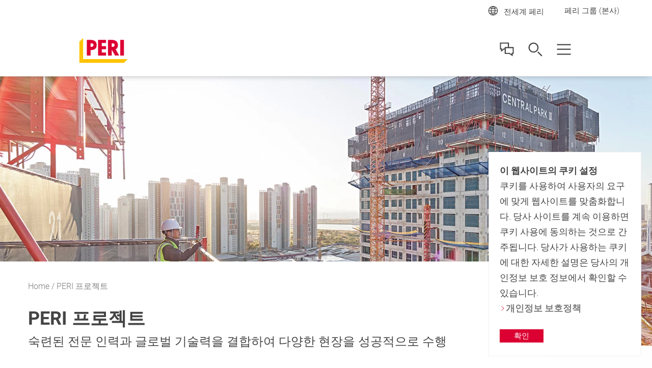

--- FILE ---
content_type: text/html;charset=UTF-8
request_url: https://www.perikorea.com/projects.html
body_size: 48563
content:
<!DOCTYPE html>
<html
lang="ko-KR"
>
<head>
<meta charset="utf-8">
<meta http-equiv="X-UA-Compatible" content="IE=edge">
<meta name="viewport" content="width=device-width, initial-scale=1.0, maximum-scale=5.0, minimum-scale=1.0">
<title>페리코리아 현장 소개</title>
<meta name="description" content="We have an extensive track record of delivering projects around the world for over 50 years. No matter how complex or simple, we are the partner of choice">
<meta name="author" content="위치 안내">
<meta name="thumbnail" content="https://cdn.peri.cloud/dam/jcr:33ec35d0-2d57-3123-9c51-04c416c29392/40821/the-peri-up-working-scaffold-scaffold-provides-the-solution-for-test-preparations-as-well-as-continuous-measurement-and-inspection-work.jpg?width=470&height=264&fit=bounds&auto=webp"/>
<meta name="date" content="2024-11-28T09:06:28.833+01:00">
<meta name="sitename" content="fe2-perikorea_com">
<meta name="audience" content="">
<meta name="languages" content="ko-KR">
<link rel="icon" href="/.resources/fe2/webresources/img/favicon.ico" type="image/x-icon"/>
<link rel="stylesheet" href="https://cdn.peri.cloud/.resources/fe2/webresources/css/styles~2026-01-15-08-34-45-000~cache.css" media="screen, print"/>
<link rel="preload" href="https://cdn.peri.cloud/.resources/fe2/webresources/js/scripts~2026-01-15-08-34-45-000~cache.js" as="script"/>
<link rel="canonical" href="https://www.perikorea.com/projects.html"/>
<link rel="preconnect" href="https://www.googletagmanager.com">
<link rel="preconnect" href="https://www.google-analytics.com">
<link rel="preconnect" href="https://googleads.g.doubleclick.net">
<link rel="preconnect" href="https://google.com">
<link rel="preconnect" href="https://google.de">
<meta property="og:url" content="https://www.perikorea.com/projects.html"/>
<meta property="og:site_name" content="페리코리아 현장 소개">
<meta property="og:title" content="페리코리아 현장 소개">
<meta property="og:description" content="We have an extensive track record of delivering projects around the world for over 50 years. No matter how complex or simple, we are the partner of choice"/>
<meta property="og:image" content="https://cdn.peri.cloud/dam/jcr:33ec35d0-2d57-3123-9c51-04c416c29392/40821/the-peri-up-working-scaffold-scaffold-provides-the-solution-for-test-preparations-as-well-as-continuous-measurement-and-inspection-work.jpg?width=470&height=264&fit=bounds&auto=webp"/>
<meta name="twitter:card" content="summary_large_image"/>
<meta name="twitter:site" content="@PERIgroup"/>
<meta name="twitter:title" content="페리코리아 현장 소개"/>
<meta name="twitter:creator" content="@PERIgroup"/>
<meta name="twitter:description" content="We have an extensive track record of delivering projects around the world for over 50 years. No matter how complex or simple, we are the partner of choice"/>
<meta name="twitter:image" content="https://cdn.peri.cloud/dam/jcr:33ec35d0-2d57-3123-9c51-04c416c29392/40821/the-peri-up-working-scaffold-scaffold-provides-the-solution-for-test-preparations-as-well-as-continuous-measurement-and-inspection-work.jpg?width=470&height=264&fit=bounds&auto=webp"/>
<script type="application/javascript">
window.spriteFilePath = '/.resources/fe2/webresources/img/sprite~2026-01-15-08-34-46-000~cache.svg';
window.sitePublicDomain = 'www.perikorea.com'
</script>
<!-- Google Tag Manager -->
<script type="text/javascript">
// create dataLayer
window.dataLayer = window.dataLayer || [];
function gtag() {
dataLayer.push(arguments);
}
// Enable ads data redaction by default [optional]
gtag("set", "ads_data_redaction", true);
</script>
<script type="text/javascript">
(function(w, d, s, l, i) {
w[l] = w[l] || [];
w[l].push({
'gtm.start': new Date().getTime(),
event: 'gtm.js'
});
var f = d.getElementsByTagName(s)[0],
j = d.createElement(s),
dl = l != 'dataLayer' ? '&l=' + l : '';
j.async = true;
j.src =
'https://www.googletagmanager.com/gtm.js?id=' + i + dl;
f.parentNode.insertBefore(j, f);
})(window, document, 'script', 'dataLayer', 'GTM-PJDR5X');
</script>
<script type="text/javascript">
// create dataLayer
window.dataLayer = window.dataLayer || [];
function gtag() {
dataLayer.push(arguments);
}
// Enable ads data redaction by default [optional]
gtag("set", "ads_data_redaction", true);
</script>
<script type="text/javascript">
(function(w, d, s, l, i) {
w[l] = w[l] || [];
w[l].push({
'gtm.start': new Date().getTime(),
event: 'gtm.js'
});
var f = d.getElementsByTagName(s)[0],
j = d.createElement(s),
dl = l != 'dataLayer' ? '&l=' + l : '';
j.async = true;
j.src =
'https://www.googletagmanager.com/gtm.js?id=' + i + dl;
f.parentNode.insertBefore(j, f);
})(window, document, 'script', 'dataLayer', 'GTM-P6VFZD');
</script>
<!-- /Google Tag Manager -->
<meta name="msvalidate.01" content="76121FBC052362CDE140CFD70C88A73B" />
<link rel="preload" as="font" href="/.resources/fe2/webresources/fonts/roboto-v30-cyrillic_cyrillic-ext_greek_greek-ext_latin_latin-ext_vietnamese-300.woff2" crossorigin="anonymous">
<link rel="preload" as="font" href="/.resources/fe2/webresources/fonts/roboto-v30-cyrillic_cyrillic-ext_greek_greek-ext_latin_latin-ext_vietnamese-regular.woff2" crossorigin="anonymous">
<link rel="preload" as="font" href="/.resources/fe2/webresources/fonts/roboto-v30-cyrillic_cyrillic-ext_greek_greek-ext_latin_latin-ext_vietnamese-500.woff2" crossorigin="anonymous">
<link rel="preload" as="font" href="/.resources/fe2/webresources/fonts/roboto-v30-cyrillic_cyrillic-ext_greek_greek-ext_latin_latin-ext_vietnamese-700.woff2" crossorigin="anonymous">
</head>
<body data-v-sticky-container>
<!-- Google Tag Manager -->
<noscript>
<iframe src="https://www.googletagmanager.com/ns.html?id=GTM-PJDR5X"
height="0" width="0" style="display:none;visibility:hidden"></iframe>
</noscript>
<noscript>
<iframe src="https://www.googletagmanager.com/ns.html?id=GTM-P6VFZD"
height="0" width="0" style="display:none;visibility:hidden"></iframe>
</noscript>
<!-- /Google Tag Manager -->
<div id="app">
<main id="main" class="main " >
<div class="inpage-nav">
<inpage-nav-buttons tel=""
sales-manager=""
contact="https://www.perikorea.com/contact.html"
newsletter=""
email=""
:labels="{
'tel': '전화번호:',
'contact': '문의하기',
'salesManager': '영업 담당자로 이동',
'newsletter': '뉴스 레터',
'email': '문의하기',
'fab': ''
}"
fab-url=""
fab-icon=""
>
</inpage-nav-buttons>
</div>
<section class="section page-image ">
<div >
<div class="image image--cover image--position-center image--fixed-height " >
<figure class="image__figure ">
<picture class="image__picture">
<source media="(min-width: 1440px)" srcset="https://cdn.peri.cloud/dam/jcr:f698638f-d443-45ef-857a-1930ae8ce0c6/9087/the-sharp-central-park-iii-incheon-south-korea.jpg?width=1600&height=900&fit=bounds&auto=webp">
<source media="(min-width: 1200px)" srcset="https://cdn.peri.cloud/dam/jcr:f698638f-d443-45ef-857a-1930ae8ce0c6/9087/the-sharp-central-park-iii-incheon-south-korea.jpg?width=1600&height=900&fit=bounds&auto=webp">
<source media="(min-width: 1024px)" srcset="https://cdn.peri.cloud/dam/jcr:f698638f-d443-45ef-857a-1930ae8ce0c6/9087/the-sharp-central-park-iii-incheon-south-korea.jpg?width=970&height=545&fit=bounds&auto=webp">
<source media="(min-width: 640px)" srcset="https://cdn.peri.cloud/dam/jcr:f698638f-d443-45ef-857a-1930ae8ce0c6/9087/the-sharp-central-park-iii-incheon-south-korea.jpg?width=970&height=545&fit=bounds&auto=webp">
<source media="(min-width: 1px)" srcset="https://cdn.peri.cloud/dam/jcr:f698638f-d443-45ef-857a-1930ae8ce0c6/9087/the-sharp-central-park-iii-incheon-south-korea.jpg?width=470&height=264&fit=bounds&auto=webp">
<img width="1600"
height="900"
class="image__img "
src="https://cdn.peri.cloud/dam/jcr:f698638f-d443-45ef-857a-1930ae8ce0c6/9087/the-sharp-central-park-iii-incheon-south-korea.jpg?width=470&height=264&fit=bounds&auto=webp"
title="The Sharp # Central Park III, Incheon, South Korea"
alt="In Incheon, South Korea, just a few kilometers from Seoul, two new luxury residential towers were built using the RCS MAX Rail Climbing System."
style="max-height: 900px; max-width: 1600px;"
data-title="The Sharp # Central Park III, Incheon, South Korea"
data-description="In Incheon, South Korea, just a few kilometers from Seoul, two new luxury residential towers were built using the RCS MAX Rail Climbing System."
>
</picture>
</figure>
</div>
</div>
</section>
<section class="section page-intro page-intro--loading section--compact-bottom section--compact-top page-intro--small-bottom page-intro--breadcrumbs-and-media">
<div >
<div class="page-intro__overlay ">
<div class="page-intro__container">
<nav class="breadcrumbs-nav" role="navigation">
<div class="breadcrumbs-nav__container">
<ul class="breadcrumbs-nav__breadcrumbs">
<li class="breadcrumbs-nav__breadcrumb-item">
<a class="breadcrumbs-nav__link" href="https://www.perikorea.com/">
Home
</a>
</li>
<li class="breadcrumbs-nav__breadcrumb-item">
PERI 프로젝트
</li>
</ul>
<a href="https://www.perikorea.com/"
role="navigation"
aria-label="Link Home https://www.perikorea.com/"
class="button button--breadcrumb button--with-icon-left "
>
<svg class="icon button__icon-before icon--15-15"
version="1.1" xmlns="http://www.w3.org/2000/svg" xmlns:xlink="http://www.w3.org/1999/xlink" version="1.1">
<use xlink:href="/.resources/fe2/webresources/img/sprite~2026-01-15-08-34-46-000~cache.svg#peri-ui-icon_arrow-simple--left"></use>
</svg>
<span class="button__text">Home</span>
</a>
</div>
</nav>
<div class="page-intro__head">
<div class="page-intro__headline ">
<h1>PERI 프로젝트</h1>
<span class="page-intro__sub-title">숙련된 전문 인력과 글로벌 기술력을 결합하여 다양한 현장을 성공적으로 수행</span>
</div>
</div>
<div class="page-intro__content">
<div class="rich-text rich-text--standard-bottom-margin">
<p>페리는 전 세계 모든 부문에서 50년 이상 다양한 건설 현장 프로젝트를 진행해왔습니다. 페리의 전문 인력은 고객의 과제와 요구사항을&nbsp;잘 이해하고, 글로벌 경험과 전문성을 결합하여 현장에서 발생할 수 있는 어떤 문제든 해결할 수 있습니다.&nbsp;</p>
<p>특정 건설 및 엔지니어링 과제에 직면하셨다면, 페리는 다양한 제품, 서비스 및 경험을 활용하여 최상의 솔루션을 제공할 수 있습니다.</p>
<p>고객에게 최고의 서비스와 솔루션을 제공하는 것이 페리를 이끄는 원동력입니다.</p>
</div>
</div>
</div>
</div>
</div>
</section>
<section class="section finder finder--small-spacing-top ">
<header class="section-header section-header--medium-margin-bottom">
<div class="section-header__container ">
<div class="section-header__headline ">
<h2>적용 현장</h2>
</div>
<div class="image image--with-bottom-margin " >
<figure class="image__figure image__figure--lightbox">
<picture class="image__picture">
<source media="(min-width: 1440px)" srcset="https://cdn.peri.cloud/dam/jcr:f698638f-d443-45ef-857a-1930ae8ce0c6/9087/the-sharp-central-park-iii-incheon-south-korea.jpg?width=1600&height=900&fit=bounds&auto=webp">
<source media="(min-width: 1200px)" srcset="https://cdn.peri.cloud/dam/jcr:f698638f-d443-45ef-857a-1930ae8ce0c6/9087/the-sharp-central-park-iii-incheon-south-korea.jpg?width=1600&height=900&fit=bounds&auto=webp">
<source media="(min-width: 1024px)" srcset="https://cdn.peri.cloud/dam/jcr:f698638f-d443-45ef-857a-1930ae8ce0c6/9087/the-sharp-central-park-iii-incheon-south-korea.jpg?width=970&height=545&fit=bounds&auto=webp">
<source media="(min-width: 640px)" srcset="https://cdn.peri.cloud/dam/jcr:f698638f-d443-45ef-857a-1930ae8ce0c6/9087/the-sharp-central-park-iii-incheon-south-korea.jpg?width=470&height=264&fit=bounds&auto=webp">
<source media="(min-width: 1px)" srcset="https://cdn.peri.cloud/dam/jcr:f698638f-d443-45ef-857a-1930ae8ce0c6/9087/the-sharp-central-park-iii-incheon-south-korea.jpg?width=470&height=264&fit=bounds&auto=webp">
<img width="1600"
height="900"
class="image__img image__lightbox-item"
src="https://cdn.peri.cloud/dam/jcr:f698638f-d443-45ef-857a-1930ae8ce0c6/9087/the-sharp-central-park-iii-incheon-south-korea.jpg?width=470&height=264&fit=bounds&auto=webp"
loading="lazy"
title="The Sharp # Central Park III, Incheon, South Korea"
alt="In Incheon, South Korea, just a few kilometers from Seoul, two new luxury residential towers were built using the RCS MAX Rail Climbing System."
style="max-height: 900px; max-width: 1600px;"
data-title="The Sharp # Central Park III, Incheon, South Korea"
data-description="In Incheon, South Korea, just a few kilometers from Seoul, two new luxury residential towers were built using the RCS MAX Rail Climbing System."
>
</picture>
<span class="lightboxImageData" data-imagespecs="{'small':{'src':'https://cdn.peri.cloud/dam/jcr:f698638f-d443-45ef-857a-1930ae8ce0c6/9087/the-sharp-central-park-iii-incheon-south-korea.jpg?width\u003d470\u0026height\u003d264\u0026fit\u003dbounds\u0026auto\u003dwebp','width':'470','height':'264'},'large':{'src':'https://cdn.peri.cloud/dam/jcr:f698638f-d443-45ef-857a-1930ae8ce0c6/9087/the-sharp-central-park-iii-incheon-south-korea.jpg?width\u003d970\u0026height\u003d545\u0026fit\u003dbounds\u0026auto\u003dwebp','width':'970','height':'545'},'xlarge':{'src':'https://cdn.peri.cloud/dam/jcr:f698638f-d443-45ef-857a-1930ae8ce0c6/9087/the-sharp-central-park-iii-incheon-south-korea.jpg?width\u003d970\u0026height\u003d545\u0026fit\u003dbounds\u0026auto\u003dwebp','width':'970','height':'545'},'xxlarge':{'src':'https://cdn.peri.cloud/dam/jcr:f698638f-d443-45ef-857a-1930ae8ce0c6/9087/the-sharp-central-park-iii-incheon-south-korea.jpg?width\u003d1600\u0026height\u003d900\u0026fit\u003dbounds\u0026auto\u003dwebp','width':'1600','height':'900'},'medium':{'src':'https://cdn.peri.cloud/dam/jcr:f698638f-d443-45ef-857a-1930ae8ce0c6/9087/the-sharp-central-park-iii-incheon-south-korea.jpg?width\u003d970\u0026height\u003d545\u0026fit\u003dbounds\u0026auto\u003dwebp','width':'970','height':'545'}}"></span>
<svg class="icon image__lightbox-overlay "
version="1.1" xmlns="http://www.w3.org/2000/svg" xmlns:xlink="http://www.w3.org/1999/xlink" version="1.1">
<use xlink:href="/.resources/fe2/webresources/img/sprite~2026-01-15-08-34-46-000~cache.svg#peri-ui-icon_magnifier"></use>
</svg>
</figure>
</div>
<div class="rich-text ">
<p>페리코리아는 30년 이상 국내외 다양한 건설 현장의 신뢰할만한 파트너로서 자리잡았으며, 혁신적인 제품 기술력 및 안전성 그리고 수준 높은 고객 서비스를 제공함으로써 성공적인 시공을 지원해오고 있습니다.</p>
<p>페리코리아의 기술력이 적용된 주요 현장을 이 곳에서 확인해보시기 바랍니다.</p>
</div>
</div>
</header>
<taxonomy-finder
item-layout="image-tile"
layout='grid'
:taxonomies='[{"id":"bcc257cd-4b54-4763-9817-ab761a034847","path":"projects","label":"프로젝트","image":"jcr:dba20ed9-d024-35f9-8c1f-acc1c72c7f53","subTaxonomies":[{"id":"7ad95980-62fe-4128-87dc-ba5fc00c461d","path":"projects/civil-engineering","label":"사회기반시설","image":"jcr:a4f4876b-7117-47cf-b78a-50eb0b35881c","subTaxonomies":[],"items":["nx-projects:a8e25b39-6d23-3c5c-bcca-0c2cd381e94c","nx-projects:ae7e2930-4dca-3f37-b7cf-8b1d3e60a345","nx-projects:a435212c-880d-3643-9382-5d7bf1272a81","nx-projects:da6279df-b1b6-348c-85c6-605090ccabf0","nx-projects:2f0e88dc-03bc-30ae-ad9a-1f52e68e7e5d","nx-projects:c7caae57-ac86-316d-8333-d97ab9238286","nx-projects:57c8b2fd-327c-3639-9d19-07fd7274a978","nx-projects:3629a04c-c888-3e47-b83a-38d1f1251e0a","nx-projects:e74b9eee-b20d-33c3-8417-37beabefdebc","nx-projects:40a81366-4cfe-32b4-b414-6b25510edf17","nx-projects:958070b8-f712-39b5-9445-73e32279508f","nx-projects:4ed6f782-04a4-3626-a96f-2b95edc3c1f3","nx-projects:7aafdaf6-8e4a-3f19-8bcc-47a123a431b6","nx-projects:672b562b-b1ee-39d8-a2a3-0912113cabb3","nx-projects:a3faf623-5f81-371f-b59f-e76211e49700","nx-projects:7b0dbe25-9dfd-3529-a7f7-9e00f643f430","nx-projects:422de58e-956c-375a-b32a-4eab554ef995","nx-projects:07ca5ae4-7803-36bb-bb61-8d510b9fd693","nx-projects:143f401c-0de7-39fb-b277-d18a86795ee3","nx-projects:3d3c80d8-8c7d-3dc7-9098-97f2c7f25440","nx-projects:53c08eff-83b3-3ba2-bc36-7f2f1462b564","nx-projects:c85490a3-27ac-3f81-b212-81f005927837","nx-projects:bdb5c51b-d930-3144-9016-d00388bd0641","nx-projects:6f2e57aa-b2b9-3e56-9d0a-fb8d766846f3","nx-projects:27aed12e-943c-3ad7-bbee-0ad9293ef9aa","nx-projects:aa7d5099-2569-31bb-b2fa-3222a815f7ea","nx-projects:8ddc5204-bb94-33af-875a-e111ff3484d4","nx-projects:8be00ded-2ef0-3a07-853d-9b3fcbf00197","nx-projects:4b3bd2cc-c2d5-3d61-b218-3c6ee04a0303","nx-projects:a5b21162-6c4c-38c9-bd8a-8b38817f012a","nx-projects:77e01567-d763-3bf1-a033-1896610da685","nx-projects:111e7ec5-a763-3395-a362-4243d8e375bf","nx-projects:d242a17a-f846-3534-8ed4-25fed37e6cdf","nx-projects:a43924de-5446-3725-8fe1-34189300662f","nx-projects:206653b6-7963-3d78-b5f4-8be9e2fe8c0b","nx-projects:8f46c023-588b-3440-a705-c609b1d58d37","nx-projects:e9a77a61-fb19-3206-a74a-ac2a056fd1f3","nx-projects:7c338a4b-2351-3c5d-a576-77d691b553a2","nx-projects:d6ed2979-3e6e-3ddf-9d7b-6a0df55c7adc","nx-projects:3a9a75a8-a370-3de6-995a-1b2b090be19f","nx-projects:b35fa69a-bc52-3bca-8469-230c44b305e2","nx-projects:81824508-40fa-3759-8dd2-2e4200cb5155","nx-projects:5eea5512-279d-36e1-a011-e31d3ea507c3","nx-projects:9e8eada6-e433-357f-8571-d2f3a51e0e92","nx-projects:ced686fb-f752-32ba-a2f9-a2baf34ce909","nx-projects:4480f663-f498-3e73-9eaa-fb993dfcc54c","nx-projects:9f2905f7-56d5-30ad-b4bf-ad181b9449c3","nx-projects:9928d5a5-2ef4-34f0-89a7-0f774b96342e","nx-projects:bd3e713d-2e46-36c2-be14-790c99133876","nx-projects:b1e5e849-cec8-3e24-b18c-ad6455310c6d","nx-projects:09337af7-3fc8-3413-a93e-70529a469ec0","nx-projects:d122ffd3-b8cc-4f85-a17a-921621229a9e"]},{"id":"7e04a3cc-8efa-4d76-bd53-4eca2e324c91","path":"projects/building-refurbishment","label":"재개발 및 정비","image":"jcr:665fb347-24bc-4fdd-a69c-13ad41e43ab0","subTaxonomies":[],"items":["nx-projects:f1f25353-90ec-33fc-89b0-d47c4d7e3b52","nx-projects:8f8f17de-35f0-3c0b-80b8-9c47dd6dede4","nx-projects:a432a5c7-3e9a-3dba-887b-fec283dfcedb","nx-projects:681b50e9-603a-3ad2-84da-4079f928f600","nx-projects:5eda386d-2f56-39f1-8b04-afdb05f5d7b4","nx-projects:00bd81a8-6917-371a-abb7-a796df3c7c9e","nx-projects:9cfe2fe1-65f4-3eb0-a830-132264a79676","nx-projects:fbbd0e53-e3df-339a-914a-d889929794ff","nx-projects:c040fcd8-dd14-3da8-b64a-12786b1a8f4a","nx-projects:dc80f179-3768-3dd2-bc7a-63a7cc496a24"]},{"id":"1e3f0412-22a7-4b72-932d-6c356e537795","path":"projects/cultural-buildings-stadium","label":"문화 및 여가 시설","image":"jcr:4e539401-5c2b-4026-b2c8-b8c507786db9","subTaxonomies":[],"items":["nx-projects:bf2a6954-29b0-3e15-be85-9644063fe592","nx-projects:206a8bae-43a4-3b48-abe4-7f34429fe952","nx-projects:39c79db5-1c52-3b1a-a67e-fa84a4a2f49d","nx-projects:4e86afd4-b30f-32cc-bae2-f88e9630849f","nx-projects:e51291b8-7a0a-3434-a794-b2f03a099f7b","nx-projects:f89f625c-4ff1-3768-ac88-108d9dcbf91e","nx-projects:2704f42f-2ea4-34c1-b456-b0b1a82a13d0","nx-projects:9e3626b2-7d64-342f-bc11-351e7aafea92","nx-projects:08503a11-798f-3c4e-86b3-3ed47c331fde","nx-projects:cfdbf694-099f-3664-b917-d36862d24b8e","nx-projects:d1fe1dc3-7052-32fa-aa2c-b66fa2078642","nx-projects:31ce99d2-5274-33b3-9451-49f9ce8c1ee8","nx-projects:f5f8b2fc-ab03-33f7-9eed-918926e29da1","nx-projects:44937733-4184-3bda-a912-689b5ae18f0e","nx-projects:a814fe7a-2146-3377-b76e-6846c58fabdb","nx-projects:5eef454d-4938-3246-8e60-54d73ec4548b","nx-projects:b7b0a9ad-18ac-3f10-887a-f747e04f3934","nx-projects:421ab2c5-55ca-33dd-8c7c-016e4995963d","nx-projects:0d340329-00fd-377f-b635-51b95a27c8ff","nx-projects:1a33d23b-795d-331b-89d9-8360583e9933","nx-projects:d0d3be26-31fc-3c3b-931e-7659742d11ef","nx-projects:d08adaf2-9931-39a4-bece-c6ab3d092c04","nx-projects:24d0aecd-7deb-325b-8bc0-e66f79565e59","nx-projects:630cedbc-7903-375c-a98f-dd0d87894d9c","nx-projects:ecf27883-50b7-38cd-9ca4-d7db5c39bd4f","nx-projects:d447afba-3778-3835-b48a-666c8ff3c6e0","nx-projects:123b9a2a-3c86-3bac-8294-f30d8341a0e0"]},{"id":"a9f74576-2971-4c0a-aef1-567dcbedbd29","path":"projects/housing-and-multi-storey","label":"주거 및 상업용 건물","image":"jcr:627e914d-0c56-4045-8ba8-4aa294d9b8ec","subTaxonomies":[],"items":["nx-projects:0c25728f-ba86-3e9c-b373-51ed848dfc98","nx-projects:19b32d75-ff7c-3fd2-8149-5bf4fdc36fc5","nx-projects:37c05c84-291e-3c94-94f4-0953541d7e47","nx-projects:30403856-0a55-3eb4-9419-ca3461c5fbd9","nx-projects:bcaca51c-e4db-3d5a-b61d-17bd6a737c31","nx-projects:2fb8ef12-ab96-3bef-bae4-98f839e5aa6e","nx-projects:e4583f0a-341f-304b-b8f6-e155539ce0b2","nx-projects:9df21377-6a8e-3a6f-86b9-0b5dfdb7126e","nx-projects:d44c7ca5-3da9-302e-b5cb-39e7250423a7","nx-projects:0674ff68-c897-33c4-840b-d75faecdce10","nx-projects:49ca6111-32ee-3baa-8597-3ad3ebc203be","nx-projects:223ce78e-24a0-35cb-af9a-b29336a4ca81","nx-projects:b815643d-d1a2-33ed-942d-ecba7973f60a","nx-projects:733600d0-154a-3380-88b4-76ce698de4f7","nx-projects:ae3b06ef-845e-3164-b87e-4d79c02bf22b","nx-projects:2e0a6e17-8477-328c-b530-872a00bb7be8","nx-projects:6c703c8f-d0aa-31c9-8d7b-008863187c67","nx-projects:37882104-edee-3862-b06b-40dfda05dd40","nx-projects:62beefc7-e7cd-33be-aa6e-66bd5cf10776","nx-projects:3ad892bf-1c84-3a11-b086-b05312c8f058","nx-projects:c15faf5f-7ef4-386b-8810-d9b836d3a65d","nx-projects:3d4508fa-bc0c-3b7b-ad6f-e956f66e9923","nx-projects:e6235fb6-236f-3cdd-8ba6-bb6bc72b09f5","nx-projects:85f218b2-294a-36de-b1c8-60e486236529","nx-projects:7b440b56-ec2d-30f1-b03e-586bdb237270","nx-projects:ae6fcfa1-d04b-32de-acc2-dd9e5de69606","nx-projects:c0fd1275-a11a-3aa9-9da9-c64c9488dbb2","nx-projects:80712d7d-accc-315f-8888-d36c5497d451","nx-projects:0180f648-90d3-3364-b0bf-f812ba0074a7","nx-projects:26806e4e-bbdf-3f7b-b8ae-08ffaa9da228","nx-projects:0612a3cb-a6ac-3dcd-8325-d0f3525babc2","nx-projects:916ac3d3-53ab-3033-819a-1cb8a67d8594","nx-projects:b8e8ec01-f5cb-3f4e-bbf9-c50a32822a1d","nx-projects:3b2c0084-1b79-3655-9f17-375e606cad63","nx-projects:03c576ee-cddf-316b-8cad-29d9f1d810a2","nx-projects:8d921380-c5d9-33c6-bdb4-2d7432868ff5","nx-projects:e452d053-1573-3fae-a56e-a79c0094ad86","nx-projects:187e508b-3d9f-3606-8920-6ca3bfcf1f4e","nx-projects:acf0fb93-b2ef-39a3-bc3f-d4c7d62addb4","nx-projects:a24c031c-5546-3363-9f34-b86e5f2fa913","nx-projects:a9a98872-4eb0-363a-ab76-81ce44344876","nx-projects:09e9a14e-225c-3554-8a99-186d3fa19462","nx-projects:9268d0bd-e204-3d1e-bfa4-31e3b90f06cb","nx-projects:b1f834e5-eb03-346c-adc1-b168d02cd2dd","nx-projects:dc80f179-3768-3dd2-bc7a-63a7cc496a24"]},{"id":"28ac2d67-51f4-4218-85ea-e945b24e2957","path":"projects/industrial-structures","label":"산업시설","image":"jcr:4f189aba-8ea7-4ea5-881c-0513a2a05634","subTaxonomies":[],"items":["nx-projects:fbc3d306-2d60-3211-bfe3-e4ac2b7bf469","nx-projects:76458222-1a9e-35f0-8a8d-0597b0782898","nx-projects:0565908d-d468-3152-a86c-9c2f25a273fe","nx-projects:4dac4917-ab99-3138-bc43-1e47ac234aaa","nx-projects:f1e4e903-5a6d-3583-891b-1159c75b2886","nx-projects:a87d7301-4325-3259-b396-3470360d94c3","nx-projects:9876e42c-17dd-3139-a730-60876f106fb4","nx-projects:d0736e81-9d06-30e3-9d84-ff5567760e82","nx-projects:a9dedd42-aee3-3e96-a2cc-2c7d04c88fbc","nx-projects:3950ffd5-6828-34ed-a333-0eb5ac47a78c","nx-projects:f1f25353-90ec-33fc-89b0-d47c4d7e3b52","nx-projects:51bf3cc4-6434-3883-b01d-1d9e7018ad4d","nx-projects:5e7756e3-9f86-3ef5-b156-29b8ee974da4","nx-projects:5942a8b6-afff-37fd-bd85-5490280f3871","nx-projects:4e947a16-7994-38cf-9588-ec75b10febce","nx-projects:75b48e2b-bba2-3077-afac-b9df4435fa23","nx-projects:ea10196a-dbb7-329b-a166-709f717957ea","nx-projects:7a52d414-7743-3016-8993-c8dad4363cfb","nx-projects:82cd08e6-3c6e-36a9-8b02-8bd55d749511","nx-projects:535fbbf3-cfdd-35f9-bc46-51037012f09e","nx-projects:3c9a2a82-8da7-3383-807d-7797ac2fe384","nx-projects:453a93a5-39ec-3289-8e04-94244d497028","nx-projects:e32eddd9-061b-363a-a597-5daab9cb9b3f","nx-projects:770253be-164c-332d-b6bf-8afb725e9009","nx-projects:c6d97d74-c37f-3581-a216-acc48d32b3a9"]},{"id":"e642d2fe-3c0d-4426-a855-8196d5aedbd2","path":"projects/skyscrapers-and-towers","label":"초고층 건축물","image":"jcr:79b4fc7e-d0d2-4da1-8f60-505b5380d0cc","subTaxonomies":[],"items":["nx-projects:52a72b7f-6fef-349b-b1a0-8a2e9e10c18d","nx-projects:d52eec8d-0881-31e3-b3c7-122d2e612d63","nx-projects:ecc7b609-2d5a-3fb7-8e66-caff57c223e8","nx-projects:8afb188f-1654-313b-a10f-506748461cec","nx-projects:58799286-ef96-3475-8db9-94fd5b9bdf17","nx-projects:dcb21c63-73e6-3979-9aff-37b108d3ee54","nx-projects:1d670866-e04e-3142-82dd-52eb08acd2dd","nx-projects:9507b40e-ba2b-39a5-a178-0ca80d9994b6","nx-projects:be589880-5dcf-302a-bfee-e800036fa86e","nx-projects:6627a2b9-1a2a-3fec-963f-6f3d83750f63","nx-projects:b909f254-8f44-3e23-98eb-73a90cc86a65","nx-projects:b13ab360-6bc9-3514-a7a2-5af92cdff0ef","nx-projects:e9ddc8ba-5c7b-3e0b-b4b5-c53ad479a178","nx-projects:eae835c5-2b67-36bc-9d4c-bf55e334238c","nx-projects:89493404-d588-302b-bad9-8c9bc8000161","nx-projects:5bc2f71a-0754-3c2c-a7fc-7259cbeb7beb","nx-projects:a59cde61-7ce3-3183-9491-c0d7472bcde7","nx-projects:c0f8f6c0-3879-34d8-b6dc-90177404cb6e","nx-projects:5b3cf7af-6a57-3dc1-b1c6-48e62563271e","nx-projects:e217d624-a89b-3daa-8a66-901175924c14","nx-projects:9f2dfc58-03d4-312d-832a-6c592332de0d","nx-projects:c48a2049-3039-3213-844c-dbf0851c245b","nx-projects:9d0cfb31-4413-3db3-9311-1e7819de2429","nx-projects:d2059819-4700-3948-b4fd-44dce1f4c184","nx-projects:f6bc112d-2ba6-3b4e-a1dc-b704322d45d3","nx-projects:c80d0164-692a-3826-a8be-b1ae44018c92","nx-projects:60df98f7-17bd-325b-86bc-95609cfa8ebb","nx-projects:75b48e2b-bba2-3077-afac-b9df4435fa23","nx-projects:19c39034-bb7b-313a-8d2a-675809981085","nx-projects:d699f6c6-3192-3ef1-b798-aba7e81732e9","nx-projects:753b1d65-ce6a-391f-a3ab-919b714ba91b","nx-projects:a843fdf6-8a4b-32f7-ab40-003dafad5266"]},{"id":"d3f7dcbe-a1d1-4d74-b1ab-fec10fdb7814","path":"projects/water-retaining-structures","label":"수처리 시설","image":"jcr:5e5a545a-08fd-4210-b351-b326c0771ed0","subTaxonomies":[],"items":["nx-projects:e30b057e-d6ff-3095-b086-da871f31e3f2","nx-projects:2a15d2c8-06d7-3bc6-a2d6-851722dbf469","nx-projects:c040fcd8-dd14-3da8-b64a-12786b1a8f4a"]}],"items":["nx-projects:4d15de94-0e9b-3afb-9439-cad6c7971477"]},{"id":"8a840509-be79-3d23-b529-1be9b377469f","path":"products","label":"제품","image":"jcr:501ac94c-1853-3f16-b266-8b796a3f9478","subTaxonomies":[{"id":"ac643e8f-20d4-321e-a6a7-49a6f871cb10","path":"products/formwork","label":"거푸집","pageLink":"website:4fba49e3-d35e-3c82-a9c3-d4370b46468d","icon":"peri-ui-icon_segment--formwork","image":"jcr:71d03fd7-5ff0-3415-9477-10a22713877a","subTaxonomies":[{"id":"27562adc-6e1a-3bc8-aacf-a068b536727b","path":"products/formwork/wall-formwork","label":"벽체 거푸집","pageLink":"website:f93e123c-288b-36dd-ab2e-98f12bff552c","image":"jcr:d87ca0f5-1da8-30ba-916e-a4a75b1e0106","subTaxonomies":[{"id":"6398321c-c09d-4b1c-8dfa-7476341c6142","path":"products/formwork/wall-formwork/trio-panel-formwork","label":"TRIO 패널 폼웍 ","description":"PERI의 범용 TRIO 벽 폼웍의 초점은 간단한 셔터링 절차를 보장하고 셔터링 시간을 줄이는 것입니다.","image":"jcr:e8790252-b6f0-3b0c-9354-bdcadc5f0e97","subTaxonomies":[],"items":[]},{"id":"94cc3d07-f1ea-4019-8fba-0aebbac95343","path":"products/formwork/wall-formwork/duo-formwork","label":"DUO 시스템 폼웍","description":"벽, 기초, 기둥 및 슬래브를 위한 PERI의 범용 경량 폼웍. 이 경량 시스템은 현장에서 쉽게 조작할 수 있으며 크레인 및 운송의 필요성을 줄여줍니다. 따라서 현장 비용을 절감할 수 있습니다.","image":"jcr:ca5131cc-73c3-312e-ab01-af37a4ecea80","subTaxonomies":[],"items":[]},{"id":"e94a672b-e924-4050-9c8c-c6b800b0e5e1","path":"products/formwork/wall-formwork/vario-gt-24-girder-wall-formwork","label":"VARIO GT 24 거더 벽 폼웍","description":"검증된 Lattice Girder GT 24를 사용한 가변 거더 벽 폼웍 시스템. VARIO GT 24는 타이 위치 또는 허용 가능한 새로운 콘크리트 압력과 같은 모든 형상 및 요구 사항에 맞게 조정할 수 있습니다. ","image":"jcr:3e05c223-72fd-354b-b3f4-b50cf01399d5","subTaxonomies":[],"items":[]},{"id":"7234e1e7-798d-4a91-be36-ff2f6773a57f","path":"products/formwork/wall-formwork/handset-alpha","label":"핸드셋 알파 패널 거푸집 공사","description":"핸드셋 알파는 벽체나 기초 및 기둥 타설을 위한 견고한 보급형 판넬 거푸집 시스템입니다. 이 시스템은 소수의 정교한 구성 요소와 직관적인 취급을 가능하게 하는 다기능 패널로 구성되어 있습니다.","image":"jcr:79631835-1737-34ef-8afb-1690e7c9275c","subTaxonomies":[],"items":[]}],"items":[]},{"id":"a697d6e2-faf9-35e6-96b3-c3f65714038d","path":"products/formwork/slab-formwork","label":"슬래브 거푸집","pageLink":"website:c87076af-4abf-3530-ad7c-b233026e7ee3","image":"jcr:71d03fd7-5ff0-3415-9477-10a22713877a","subTaxonomies":[{"id":"66d6ab8a-92c8-45e7-96e3-e3d44cde55ec","path":"products/formwork/slab-formwork/skydeck-slab-formwork","label":"SKYDECK 패널 슬래브 거푸집","description":"PERI의 입증된 알루미늄 패널화 슬래브 폼웍은 셔터링 시간이 매우 빠릅니다. 부속품의 광대한 범위로, 석판 거푸집 공사는 아주 높은 안전 기준을 가진 시장을 위해 이상적으로 적응됩니다.","image":"jcr:120a360d-76e9-389b-8e02-e549fad3eecd","subTaxonomies":[],"items":[]},{"id":"3e648a68-9d97-4c2b-8c10-0859e44e22de","path":"products/formwork/slab-formwork/multiprop-slab-tableform","label":"MULTIPROP 슬래브 테이블폼","description":"멀티프롭 테이블폼 PERI의 유연한 거더 슬래브 거푸집은 모든 지상 계획 및 최대 1.00m 두께의 슬래브를 지원합니다. 메인 빔과 크로스 빔으로 위치와 간격, 폼라이닝을 자유롭게 선택할 수 있습니다.","image":"jcr:d812f869-4b29-4ede-8de9-052e6a1ba346","subTaxonomies":[],"items":[]},{"id":"64bf5fd5-4e21-4e92-96af-2b5da194e9b8","path":"products/formwork/slab-formwork/alphadeck-slab-formwork","label":"알파덱 슬래브 거푸집","description":"알파덱 슬래브 거푸집은 신속하고 간편한 시공이 가능한 시스템 거푸집입니다. 전통적인 거푸집 공사 방법과 비교할 때 PERI 품질 표준을 갖춘 재사용 가능한 알루미늄 패널로 인해 더 적은 목재가 필요합니다.","image":"jcr:1dd1773f-6d70-339f-b53d-4879818893d4","subTaxonomies":[],"items":[]},{"id":"ac2bb0e9-8952-4840-9859-653fd5683468","path":"products/formwork/slab-formwork/duo-formwork","label":"DUO 시스템 폼웍","description":"벽, 기초, 기둥 및 슬래브를 위한 PERI의 범용 경량 폼웍. 이 경량 시스템은 현장에서 쉽게 조작할 수 있으며 크레인 및 운송의 필요성을 줄여줍니다. 따라서 현장 비용을 절감할 수 있습니다.","image":"jcr:ca5131cc-73c3-312e-ab01-af37a4ecea80","subTaxonomies":[],"items":[]},{"id":"6967cdca-6a8c-4a13-8b4b-9c3a4f09bf6c","path":"products/formwork/slab-formwork/multiflex-girder-slab-formwork","label":"MULTIFLEX 거더 슬래브 거푸집 공사","description":"PERI의 유연한 거더 슬래브 거푸집은 모든 지상 계획 및 최대 1.00m 두께의 슬래브를 지원합니다. 메인 빔과 크로스 빔으로 위치와 간격, 폼라이닝을 자유롭게 선택할 수 있습니다.","image":"jcr:1c050fb4-a6cf-3799-b7d0-980f0e4a7a81","subTaxonomies":[],"items":[]}],"items":[]},{"id":"ccbd8c59-c716-3566-bf23-e96c293fe150","path":"products/formwork/column-formwork","label":"기둥 거푸집","pageLink":"website:8261bc8c-9866-3408-a314-03c43f27b358","image":"jcr:637cd435-7bb5-31ac-847d-07cab276b188","subTaxonomies":[{"id":"990a7cae-7056-414d-9013-422df3c0af93","path":"products/formwork/column-formwork/vario-gt-24-column-formwork","label":"VARIO GT 24 거더 칼럼 폼웍","description":"지속적으로 가변적인 단면, 모든 높이 및 건축용 콘크리트 요구 사항. VARIO GT 24는 항상 폼웍 거더, 스틸 웨일러 및 선택한 포밍으로 구성된 프로젝트별 솔루션입니다.","image":"jcr:c582f436-2e7f-3672-b20e-3e5df66f66c1","subTaxonomies":[],"items":[]},{"id":"caa6632f-a825-4fa6-959d-c13f5342bb30","path":"products/formwork/column-formwork/duo-formwork","label":"DUO 시스템 폼웍","description":"벽, 기초, 기둥 및 슬래브를 위한 PERI의 범용 경량 폼웍. 이 경량 시스템은 현장에서 쉽게 조작할 수 있으며 크레인 및 운송의 필요성을 줄여줍니다. 따라서 현장 비용을 절감할 수 있습니다.","image":"jcr:ca5131cc-73c3-312e-ab01-af37a4ecea80","subTaxonomies":[],"items":[]},{"id":"6086b8f5-16c5-41b7-bb15-5538230b58c6","path":"products/formwork/column-formwork/trio-column-formwork","label":"TRIO 기둥 거푸집","description":"폭 90cm의 TRIO 기둥 패널을 사용하면 정사각형 및 직사각형 모양의 기둥을 구현할 수 있습니다. 프레임에 타이 구멍이 있어 TRIO 벽체 거푸집 작업에도 패널을 사용할 수 있습니다. 결과적으로 TRIO 벽체 거푸집 시스템에 대한 합리적이고 논리적인 보완재가 될 수 있습니다.","image":"jcr:2b71f948-f45e-434f-b9e8-4d9c906531b2","subTaxonomies":[],"items":[]}],"items":[]},{"id":"98b9b5bf-7b99-308a-b180-643d903211cf","path":"products/formwork/climbing-systems","label":"클라이밍 시스템","pageLink":"website:86c6120b-251d-31ff-a3a9-8aeb5290ef1a","image":"jcr:0eaa5800-a055-3ea8-98f2-6b35b798ec6f","subTaxonomies":[{"id":"a3b0ee19-7bcf-4653-bd6f-dc56560946fc","path":"products/formwork/climbing-systems/rcs-max-climbing-system","label":"RCS MAX 레일 클라이밍 시스템","description":"새로운 RCS MAX 레일 클라이밍 시스템은 클라이밍 프로세스에 혁명을 일으켜 건설 현장의 속도, 경제적 효율성 및 안전성을 극대화합니다","image":"jcr:f78cc252-6543-374f-adfa-5f8d29ebee4c","subTaxonomies":[],"items":["nx-projects:37882104-edee-3862-b06b-40dfda05dd40","nx-projects:19c39034-bb7b-313a-8d2a-675809981085"]},{"id":"7c0d5418-ba3f-4a12-9e65-4fab108b9a0f","path":"products/formwork/climbing-systems/rcs-rail-climbing-system","label":"RCS 레일 클라이밍 시스템","description":"PERI의 RCS 레일 클라이밍 시스템은 다양한 클라이밍 시스템의 장점을 모듈식 시스템에 결합한 것으로, 클라이밍 폼웍 및 클라이밍 보호 패널로 사용됩니다.","image":"jcr:a6743e73-bebf-31c5-ab80-5cc5456a4481","subTaxonomies":[],"items":["nx-projects:09e9a14e-225c-3554-8a99-186d3fa19462","nx-projects:717c6faf-8a2f-301d-9132-6bdb4d3d99d6","nx-projects:ae3b06ef-845e-3164-b87e-4d79c02bf22b","nx-projects:19c39034-bb7b-313a-8d2a-675809981085","nx-projects:0180f648-90d3-3364-b0bf-f812ba0074a7","nx-projects:d699f6c6-3192-3ef1-b798-aba7e81732e9","nx-projects:c80d0164-692a-3826-a8be-b1ae44018c92","nx-projects:3ad892bf-1c84-3a11-b086-b05312c8f058","nx-projects:60df98f7-17bd-325b-86bc-95609cfa8ebb"]},{"id":"f2d0c35a-180b-4efe-9816-545bbc41ee88","path":"products/formwork/climbing-systems/scs-climbing-system","label":"SCS 클라이밍 시스템","description":"SCS 클라이밍 시스템 폼웍은 주로 단면 적용, 즉 묶이지 않은 벽 폼웍에 사용됩니다. ","image":"jcr:77757e63-5f99-32a3-8097-b3079329140f","subTaxonomies":[],"items":[]},{"id":"d8058da0-a27a-4fd2-b1b5-977c723d8aab","path":"products/formwork/climbing-systems/acs-self-climbing-system","label":"ACS 셀프 클라이밍 시스템","description":"크레인 독립적인 등반용. ACS 자체 등반 폼웍 시스템은 건물 코어, 샤프트 및 철탑을 건설하는 데 사용할 수 있습니다. 벽 거푸집 공사와 플랫폼으로 구성된 클라이밍 유닛은 통합 유압 시스템을 통해 위쪽으로 움직입니다.","image":"jcr:f9e5e223-3c42-36ba-b683-4580ad30eb85","subTaxonomies":[],"items":[]},{"id":"1d767f67-761b-4aa9-8901-ee5b49edc923","path":"products/formwork/climbing-systems/cb-climbing-formwork","label":"CB 클라이밍 시스템","description":"CB 클라이밍 시스템은 대형 벽체 거푸집과 일체화 되어 고소 작업에서도 안전성을 확보할 수 있는 인양 시스템입니다. 발판 너비에 따라 CB 240, CB 160 두 가지로 구성되어 있으며, 벽체 거푸집과 결합되어 발판 및 거푸집 일체형으로 크레인으로 한번에 신속한 인양이 가능합니다.","image":"jcr:fb02b685-7675-3252-954c-88a208d2d545","subTaxonomies":[],"items":[]}],"items":[]},{"id":"07c42200-c9cc-3ac0-bdf8-ecfcf791557f","path":"products/formwork/infrastructure","label":"인프라 및 토목 시스템","image":"jcr:a952ee29-4af7-3a69-b895-59a2352e9cf6","subTaxonomies":[{"id":"6afb9b5a-7a65-4e17-99e0-44c65f5bfe5f","path":"products/formwork/infrastructure/vtc-tunnel-carriage","label":"VARIOKIT VTC 터널 캐리지","description":"절단 및 피복 및 채광 기술을 위한 VARIOKIT 시스템 솔루션. VTC 터널 폼웍 캐리지는 작업 프로세스를 크게 가속화하는 최적화된 프로젝트 솔루션입니다.","image":"jcr:ffebe1b3-5f61-3474-bf78-a15b6edf8479","subTaxonomies":[],"items":[]},{"id":"ebbc575e-ba2c-40f6-85a1-5344ebcef888","path":"products/formwork/infrastructure/variokit-engineering-construction-kit","label":"VARIOKIT 엔지니어링 건설 키트","description":"구조물을 지원하기 위한 모듈식 건설 개념을 통한 토목 공학 솔루션의 비용 효율적인 실현.","image":"jcr:089e69d5-cca3-3611-a589-48c2606470ec","subTaxonomies":[],"items":[]},{"id":"b86ccc17-f541-4f89-8471-74feca950732","path":"products/formwork/infrastructure/variokit-heavy-duty-shoring","label":"VARIOKIT 헤비 듀티 쇼링","description":"교량 건설에 사용되는 고하중 지지가 가능한 산업 건설 부문 및 특수 용도에 적용되는 쇼링 동바리 시스템. 다용도 바리오키트 엔지니어링 구성 키트의 일부 시스템으로 안전하고 효율적인 솔루션을 제공합니다.","image":"jcr:36ad6c42-a462-307e-854b-09227fd8f703","subTaxonomies":[],"items":[]},{"id":"8c264376-a52c-48b9-800a-df486073a7ee","path":"products/formwork/infrastructure/vst-heavy-duty-tower","label":"VARIOKIT VST 헤비 듀티 타워","description":"교량 건설의 매우 큰 하중이 필요한 현장 및 산업 건설의 특수 용도를 위한 쇼링 시스템\n\nVST Heavy Duty Shoring Tower는 주로 큰 하중 지지가 필요한 프로젝트의 동바리로 사용되며 개별 타워, 메인 빔 또는 새장형 비계로 세워서 사용할 수 있습니다.","image":"jcr:c15c3144-29ec-30c2-b106-596d395c237f","subTaxonomies":[],"items":[]},{"id":"e42cf40e-9676-4f31-a0c6-f0197e21bfdc","path":"products/formwork/infrastructure/vbc-balanced-cantilever-carriage","label":"VARIOKIT VBC 밸런스드 캔틸레버 캐리지","description":"기록적인 시간 내에 교량 건설을 위한 임대 가능한 균형 잡힌 캔틸레버 장비. 균형 잡힌 캔틸레버 구조를 위한 PERI VARIOKIT 솔루션은 하중을 견디는 특별히 개발된 시스템 구성 요소로 구성된 조합입니다.","image":"jcr:ace948f4-19ae-358b-88ae-80360758339a","subTaxonomies":[],"items":[]}],"items":[]},{"id":"289b3823-e202-30db-81ea-b73db5d2aa78","path":"products/formwork/special-formwork","label":"Bespoke Formwork","image":"jcr:d450208c-c4e1-3e6a-8c06-cf3bb6146d11","subTaxonomies":[],"items":[]},{"id":"e21aece5-e2e6-3662-b641-914fb9f8f9af","path":"products/formwork/accessories","label":"동바리 및 거푸집 악세서리","image":"jcr:50b218ff-05f1-3dc3-954d-78fd0cf6b775","subTaxonomies":[{"id":"723c01ee-a9c5-40aa-8342-78f3d7c09e96","path":"products/formwork/accessories/peri-tie-technology","label":"PERI 타이 기술","description":"PERI의 DK 및 SK 타이 시스템, 타이 포인트도 이후에 안정적으로 밀봉 할 수 있습니다. 타이 포인트는 특별히 개발된 밀봉 화합물을 사용하여 콘크리트 원뿔로 밀봉됩니다.","image":"jcr:ff8232a5-a8a6-393d-b185-17cee690efa4","subTaxonomies":[],"items":[]},{"id":"05021f4d-9551-4124-a36c-f237ec3f4557","path":"products/formwork/accessories/vt-20k-girder","label":"VT 20K 대들보","description":"거더 끝부분에 최적의 보호 기능을 갖춘 20K 거더는 일상적인 건설 현장 사용에 이상적입니다. 전체 높이가 20cm인 VT20 K는 슬래브 거푸집 작업, 특히 짧은 스팬의 얇은 슬래브에 사용하기에 최적화되어 있습니다.","image":"jcr:cd1c00ff-0da8-37ec-b6f0-a0499681bcb0","subTaxonomies":[],"items":[]},{"id":"143f33ad-87fb-4d08-aea3-09838690220b","path":"products/formwork/accessories/vt-20-alpha-girder","label":"VT 20 알파 거더","description":"PERI 목재 폼웍 빔 VT 20 Alpha는 고품질 노르딕 벨트 목재를 사용한 비용 효율적인 20cm 높이의 전벽 거더입니다.","image":"jcr:afec0586-06ed-3aa6-8636-20fb5d9b9fc2","subTaxonomies":[],"items":[]},{"id":"ab818201-040c-45dc-95a8-51e4861b6284","path":"products/formwork/accessories/gt24-formwork-girder","label":"GT24 거푸집 거더","description":"페리 GT 24 거푸집 거더는 높은 하중 지지력과 고강성을 지닌 고품질의 거더입니다. 거푸집 공사 뿐만 아니라 모든 프로젝트에 다양한 용도로 적용할 수 있는 페리의 대표적인 제품 입니다.","image":"jcr:afb1e3b2-1bbf-3947-ba68-66f35615aded","subTaxonomies":[],"items":[]},{"id":"6a0b09ce-bf7d-4d3a-9020-e9b02b7ac1a6","path":"products/formwork/accessories/isc-sono-wz-analyser","label":"SONO WZ 콘크리트 센서","description":"SONO WZ 센서는 현장에서 2분 이내에 물과 시멘트의 비율을 측정할 수 있는 가장 효율적인 방법입니다. ","image":"jcr:0d666994-3b6a-321a-aa12-518f03c92e69","subTaxonomies":[],"items":[]},{"id":"01ff3c6e-795f-4ba1-8458-5538aa7985ac","path":"products/formwork/accessories/multiprop-aluminium-slab-props","label":"MULTIPROP 알루미늄 슬래브 쇼링","description":"MULTIPROP은 단독 사용 및 다양한 페리 제품에 적용하여 사용할 수 있으며, MULTIPROP 프레임과 함께 테이블 아래의 동바리 또는 로드 타워로 사용할 수 있습니다. 관형 강철 슬래브 프롭과 비교할 때 알루미늄 MULTIPROP은 매우 낮은 사하중과 함께 훨씬 더 높은 하중을 전달합니다.","image":"jcr:a8b3ac68-b54d-3043-831c-12ac4624de72","subTaxonomies":[],"items":[]}],"items":[]}],"items":[]},{"id":"5053d4d4-0da5-3a6d-b1f1-43dc6acb8c12","path":"products/scaffolding","label":"시스템 비계 (스캐폴딩)","pageLink":"website:616a8460-ee3a-3ee0-8e73-f797069f95b5","icon":"peri-ui-icon_segment--scaffolding","image":"jcr:8c88cade-206c-3c91-a5a7-6465b5998ee9","subTaxonomies":[{"id":"96d6ee59-d761-3bd2-bb3f-578d488644b2","path":"products/scaffolding/scaffolding-systems","label":"모든 시스템","pageLink":"website:8e5fdcc5-b2a7-32f5-97c2-ba0f2aeee9be","image":"jcr:75c4be7d-6a30-34fe-897a-21eb4b98d8b3","subTaxonomies":[{"id":"437a9334-8f5b-4944-812d-49b9276676d2","path":"products/scaffolding/scaffolding-systems/peri-up-flex-working-platform-lgs-150","label":"PERI UP Flex 작업 플랫폼 LGS 150","description":"PERI UP Flex 작업 플랫폼 시스템은 넓은 스팬 및/또는 높은 하중을 위한 안전하고 효율적인 솔루션을 제공합니다. ","image":"jcr:974fd777-d9d6-3b83-ad9a-59a6ed2eb20f","subTaxonomies":[],"items":[]},{"id":"271360ec-d1cd-4697-95d6-e89dde2da6a8","path":"products/scaffolding/scaffolding-systems/peri-up-flex-weather-protection-roof","label":"PERI UP Flex LGS 전천후 가설 지붕","description":"격자 대들보형의 보호 지붕 시스템으로 기상 상황의 영향에 대처하여 안정적인 작업현장 제공","image":"jcr:b1fab6c5-4a47-3826-8746-5987714b282e","subTaxonomies":[],"items":[]},{"id":"26bedc12-e4ff-4b5d-a9fc-f0730ad108aa","path":"products/scaffolding/scaffolding-systems/peri-up-flex-modular-scaffold","label":"PERI UP Flex 모듈식 비계","description":"안전하고, 신속하며 적용범위가 넓은 시스템 비계 PERI UP Flex는 특히 산업 응용 분야에서 많이 활용되며, 중력 잠금 장치와 융기 방지 데크, 고급 가드레일(PERI UP Easy), 틈이 없는 데크, 통합 토보드 및 간편하고 효율적인 부재로 구성되어 있습니다.","image":"jcr:8fe60809-6712-37c2-b3da-c39a0e634878","subTaxonomies":[],"items":[]},{"id":"ec67196f-d4f9-41d8-b7e7-81d83a8fa68c","path":"products/scaffolding/scaffolding-systems/peri-up-flex-facade-scaffolding","label":"PERI UP Flex 파사드 비계","description":"PERI UP Flex Modular Scaffolding 은 견고하고 하중이 높은 파사드 스캐폴드를 구현하는 데 사용할 수 있습니다.","image":"jcr:0ac164da-51e6-32e8-bb9b-2f99666b1f7d","subTaxonomies":[],"items":[]},{"id":"94374120-4fb3-4661-838c-aa7f02671f28","path":"products/scaffolding/scaffolding-systems/peri-up-flex-stair-75","label":"PERI UP Flex Stair 워킹타워 75","description":"유연한 접근 솔루션을 위한 PERI 의 경량 계단 타워. 75cm 너비의 경량 알루미늄 계단은 PERI UP 모듈식 비계의 원장에 장착됩니다.","image":"jcr:ea14d1ca-7113-3dd3-a3fa-c259596cb082","subTaxonomies":[],"items":[]},{"id":"c557e8ab-04b2-48b2-8e20-3ef7956f9a0c","path":"products/scaffolding/scaffolding-systems/peri-up-flex-stair-100-125","label":"PERI UP Flex Stair 워킹 타워 100 / 125","description":"페리업 플렉스 워킹 타워는 높은 하중 지지 능력과 효율적인 현장 접근성을 갖춘 계단형 시스템 비계입니다. 이 현장용 계단은 작업자에 충분한 공간을 제공하며, 도구 없이도 손쉬운 설치가 가능합니다.","image":"jcr:dbb2110a-1844-35f5-a7d5-fdbed6f683d6","subTaxonomies":[],"items":[]}],"items":[]},{"id":"7c4cd37d-e083-349a-b3bf-aac73d31cf65","path":"products/scaffolding/access","label":"계단형 비계","pageLink":"website:84cd4e3c-1096-31b4-af7a-689fe6d404ce","image":"jcr:b8c3f6ea-809f-33f9-87e7-7189941a8fd0","subTaxonomies":[{"id":"33ebc269-566c-4f09-92a6-2327f1ef5cca","path":"products/scaffolding/access/peri-up-flex-stair-75","label":"PERI UP Flex Stair 워킹타워 75","description":"유연한 접근 솔루션을 위한 PERI 의 경량 계단 타워. 75cm 너비의 경량 알루미늄 계단은 PERI UP 모듈식 비계의 원장에 장착됩니다.","image":"jcr:ea14d1ca-7113-3dd3-a3fa-c259596cb082","subTaxonomies":[],"items":[]},{"id":"2d89f3ad-7ded-4419-88f3-d99296154bdd","path":"products/scaffolding/access/peri-up-flex-stair-100-125","label":"PERI UP Flex Stair 워킹 타워 100 / 125","description":"페리업 플렉스 워킹 타워는 높은 하중 지지 능력과 효율적인 현장 접근성을 갖춘 계단형 시스템 비계입니다. 이 현장용 계단은 작업자에 충분한 공간을 제공하며, 도구 없이도 손쉬운 설치가 가능합니다.","image":"jcr:dbb2110a-1844-35f5-a7d5-fdbed6f683d6","subTaxonomies":[],"items":[]}],"items":[]},{"id":"4a9a68c7-eee4-314c-bbb6-a55c35eeba08","path":"products/scaffolding/working-scaffold","label":"작업 비계","image":"jcr:575a093b-99d9-3713-aa0c-6cfb54eeb0ad","subTaxonomies":[{"id":"43c0f7d3-bf71-43dc-b264-7d9710f23202","path":"products/scaffolding/working-scaffold/peri-up-flex-working-platform-lgs-150","label":"PERI UP Flex 작업 플랫폼 LGS 150","description":"PERI UP Flex 작업 플랫폼 시스템은 넓은 스팬 및/또는 높은 하중을 위한 안전하고 효율적인 솔루션을 제공합니다. ","image":"jcr:974fd777-d9d6-3b83-ad9a-59a6ed2eb20f","subTaxonomies":[],"items":[]}],"items":[]},{"id":"e7bcce29-52e0-38f3-975b-19e790221dc2","path":"products/scaffolding/working-scaffold-facade","label":"파사드 비계","image":"jcr:762c22a0-b14e-3f6b-9ebe-e960f8e585f9","subTaxonomies":[{"id":"3033f003-8e1b-4037-8240-d61bdf7c0597","path":"products/scaffolding/working-scaffold-facade/peri-up-flex-modular-scaffold","label":"PERI UP Flex 모듈식 비계","description":"안전하고, 신속하며 적용범위가 넓은 시스템 비계 PERI UP Flex는 특히 산업 응용 분야에서 많이 활용되며, 중력 잠금 장치와 융기 방지 데크, 고급 가드레일(PERI UP Easy), 틈이 없는 데크, 통합 토보드 및 간편하고 효율적인 부재로 구성되어 있습니다.","image":"jcr:8fe60809-6712-37c2-b3da-c39a0e634878","subTaxonomies":[],"items":[]},{"id":"1350e87a-793a-407b-92f4-21c3713b8501","path":"products/scaffolding/working-scaffold-facade/peri-up-flex-facade-scaffolding","label":"PERI UP Flex 파사드 비계","description":"PERI UP Flex Modular Scaffolding 은 견고하고 하중이 높은 파사드 스캐폴드를 구현하는 데 사용할 수 있습니다.","image":"jcr:0ac164da-51e6-32e8-bb9b-2f99666b1f7d","subTaxonomies":[],"items":[]}],"items":[]},{"id":"c00bd195-626d-322c-98b5-589f77854b58","path":"products/scaffolding/infrastructure-solutions","label":"토목 및 인프라 솔루션","pageLink":"website:16c012b2-5376-3501-bd8a-da16cdda49ee","image":"jcr:d8111774-6b03-3a90-8bb1-32fbc4a39103","subTaxonomies":[{"id":"6c916134-0f5c-45bf-95a6-1248000abb52","path":"products/scaffolding/infrastructure-solutions/peri-up-flex-shoring","label":"PERI UP 플렉스 쇼링","description":"PERI UP Flex 쇼링 시스템은 광범위한 작업을 위한 범용 모듈식 스캐폴딩입니다. 경량의 소재로 쇼링 조립을 매우 비용 효율적으로 만듭니다. 25cm 및 50cm의 시스템 그리드 치수는 다양한 형상과 하중에 최적으로 적응할 수 있습니다.","image":"jcr:a7fe2b9d-2668-30e2-900c-d79c3ab74625","subTaxonomies":[],"items":[]},{"id":"a4035223-41dd-44a7-9012-2ca6238678e0","path":"products/scaffolding/infrastructure-solutions/peri-up-flex-stair-75","label":"PERI UP Flex Stair 워킹타워 75","description":"유연한 접근 솔루션을 위한 PERI 의 경량 계단 타워. 75cm 너비의 경량 알루미늄 계단은 PERI UP 모듈식 비계의 원장에 장착됩니다.","image":"jcr:ea14d1ca-7113-3dd3-a3fa-c259596cb082","subTaxonomies":[],"items":[]},{"id":"95b62d7b-e130-49a7-b3b8-abae1914c040","path":"products/scaffolding/infrastructure-solutions/peri-up-flex-weather-protection-roof","label":"PERI UP Flex LGS 전천후 가설 지붕","description":"격자 대들보형의 보호 지붕 시스템으로 기상 상황의 영향에 대처하여 안정적인 작업현장 제공","image":"jcr:b1fab6c5-4a47-3826-8746-5987714b282e","subTaxonomies":[],"items":[]},{"id":"d36e1d2e-a69e-4d08-aade-21459a694a15","path":"products/scaffolding/infrastructure-solutions/peri-up-flex-modular-scaffold","label":"PERI UP Flex 모듈식 비계","description":"안전하고, 신속하며 적용범위가 넓은 시스템 비계 PERI UP Flex는 특히 산업 응용 분야에서 많이 활용되며, 중력 잠금 장치와 융기 방지 데크, 고급 가드레일(PERI UP Easy), 틈이 없는 데크, 통합 토보드 및 간편하고 효율적인 부재로 구성되어 있습니다.","image":"jcr:8fe60809-6712-37c2-b3da-c39a0e634878","subTaxonomies":[],"items":[]},{"id":"1748eadc-b6f3-42d9-92cb-af2ee62eb0b0","path":"products/scaffolding/infrastructure-solutions/ps100-shoring-system","label":"PERI UP MD (PS 100) 쇼링 시스템","description":"높은 하중 지지력을 가진 안정적이고 유연한 동바리 시스템입니다. 이 특허받은 시스템은 현대 건축의 요구 사항을 충족 하도록 개발 되었으며 혁신적이고 독특한 기능을 가지고 있습니다.","image":"jcr:c56ed6f3-62d3-3825-89a1-88ce9de43925","subTaxonomies":[],"items":["nx-projects:5498aa3f-6fe1-4b7f-b52a-e723a498b975"]},{"id":"da8e4bf2-613d-434d-9e1b-56b042abbbe8","path":"products/scaffolding/infrastructure-solutions/peri-up-flex-working-platform-lgs-150","label":"PERI UP Flex 작업 플랫폼 LGS 150","description":"PERI UP Flex 작업 플랫폼 시스템은 넓은 스팬 및/또는 높은 하중을 위한 안전하고 효율적인 솔루션을 제공합니다. ","image":"jcr:974fd777-d9d6-3b83-ad9a-59a6ed2eb20f","subTaxonomies":[],"items":[]}],"items":[]},{"id":"5ea6211b-12c3-368d-b89c-742466154889","path":"products/scaffolding/shoring","label":"동바리 (쇼링)","image":"jcr:7571e518-f76e-338b-87af-1ee56c04f0b7","subTaxonomies":[{"id":"a8b75102-a0d6-4c3b-af3f-c9ecfee5dffd","path":"products/scaffolding/shoring/peri-up-flex-shoring","label":"PERI UP 플렉스 쇼링","description":"PERI UP Flex 쇼링 시스템은 광범위한 작업을 위한 범용 모듈식 스캐폴딩입니다. 경량의 소재로 쇼링 조립을 매우 비용 효율적으로 만듭니다. 25cm 및 50cm의 시스템 그리드 치수는 다양한 형상과 하중에 최적으로 적응할 수 있습니다.","image":"jcr:a7fe2b9d-2668-30e2-900c-d79c3ab74625","subTaxonomies":[],"items":[]}],"items":[]},{"id":"bd7cc3bf-f9e4-39fb-8ec2-f32e9f9ff732","path":"products/scaffolding/protection-scaffold","label":"보호 비계","pageLink":"website:e088fabf-1e43-3657-b151-59e32d0d20ef","image":"jcr:eb2f6a54-8ed6-3291-be93-dc72b86d67a4","subTaxonomies":[{"id":"c5fffbd2-7836-4c69-b919-ca238976a00b","path":"products/scaffolding/protection-scaffold/peri-up-flex-weather-protection-roof","label":"PERI UP Flex LGS 전천후 가설 지붕","description":"격자 대들보형의 보호 지붕 시스템으로 기상 상황의 영향에 대처하여 안정적인 작업현장 제공","image":"jcr:b1fab6c5-4a47-3826-8746-5987714b282e","subTaxonomies":[],"items":[]}],"items":[]},{"id":"16b91eed-55a4-3966-b65a-2030f688154f","path":"products/scaffolding/cladding-products","label":"Façade Access","pageLink":"website:40fd43b2-4cab-3ee5-89c5-aaa3b49c1623","image":"jcr:625ae0c5-6026-3531-aa32-7423cc8afe80","subTaxonomies":[{"id":"d62c8c84-2036-4c8c-a085-cde3015b4ff0","path":"products/scaffolding/cladding-products/peri-up-flex-modular-scaffold","label":"PERI UP Flex 모듈식 비계","description":"안전하고, 신속하며 적용범위가 넓은 시스템 비계 PERI UP Flex는 특히 산업 응용 분야에서 많이 활용되며, 중력 잠금 장치와 융기 방지 데크, 고급 가드레일(PERI UP Easy), 틈이 없는 데크, 통합 토보드 및 간편하고 효율적인 부재로 구성되어 있습니다.","image":"jcr:8fe60809-6712-37c2-b3da-c39a0e634878","subTaxonomies":[],"items":[]},{"id":"7b91ca9d-21c6-472b-ae6e-910ba7613b42","path":"products/scaffolding/cladding-products/peri-up-flex-facade-scaffolding","label":"PERI UP Flex 파사드 비계","description":"PERI UP Flex Modular Scaffolding 은 견고하고 하중이 높은 파사드 스캐폴드를 구현하는 데 사용할 수 있습니다.","image":"jcr:0ac164da-51e6-32e8-bb9b-2f99666b1f7d","subTaxonomies":[],"items":[]}],"items":[]},{"id":"9d53fa01-c474-39c5-b571-6550f00882e9","path":"products/scaffolding/loading-bay","label":"Loading Bays","pageLink":"website:83eaa608-fc77-3c15-b7c0-dd7f9fd24d3b","image":"jcr:dd83973c-9ba2-3330-ad9b-2a6f3c940ac8","subTaxonomies":[],"items":[]},{"id":"34ebe05e-b80a-4982-90c4-b011b79912fd","path":"products/scaffolding/peri-up-flex-modular-scaffold","label":"PERI UP Flex 모듈식 비계","description":"안전하고, 신속하며 적용범위가 넓은 시스템 비계 PERI UP Flex는 특히 산업 응용 분야에서 많이 활용되며, 중력 잠금 장치와 융기 방지 데크, 고급 가드레일(PERI UP Easy), 틈이 없는 데크, 통합 토보드 및 간편하고 효율적인 부재로 구성되어 있습니다.","image":"jcr:8fe60809-6712-37c2-b3da-c39a0e634878","subTaxonomies":[],"items":[]},{"id":"87a05bfd-1b0b-44cf-be46-831b406a0608","path":"products/scaffolding/peri-up-flex-facade-scaffolding","label":"PERI UP Flex 파사드 비계","description":"PERI UP Flex Modular Scaffolding 은 견고하고 하중이 높은 파사드 스캐폴드를 구현하는 데 사용할 수 있습니다.","image":"jcr:0ac164da-51e6-32e8-bb9b-2f99666b1f7d","subTaxonomies":[],"items":[]},{"id":"e5bf0529-bd1f-4c01-af67-ba782ebd8502","path":"products/scaffolding/peri-up-flex-stair-75","label":"PERI UP Flex Stair 워킹타워 75","description":"유연한 접근 솔루션을 위한 PERI 의 경량 계단 타워. 75cm 너비의 경량 알루미늄 계단은 PERI UP 모듈식 비계의 원장에 장착됩니다.","image":"jcr:ea14d1ca-7113-3dd3-a3fa-c259596cb082","subTaxonomies":[],"items":[]},{"id":"f22934a0-3b61-4dea-9f08-177cdbe49f94","path":"products/scaffolding/peri-up-flex-stair-100-125","label":"PERI UP Flex Stair 워킹 타워 100 / 125","description":"페리업 플렉스 워킹 타워는 높은 하중 지지 능력과 효율적인 현장 접근성을 갖춘 계단형 시스템 비계입니다. 이 현장용 계단은 작업자에 충분한 공간을 제공하며, 도구 없이도 손쉬운 설치가 가능합니다.","image":"jcr:dbb2110a-1844-35f5-a7d5-fdbed6f683d6","subTaxonomies":[],"items":[]}],"items":[]},{"id":"7654fac2-ae91-34dc-8034-599528be2848","path":"products/shoring","label":"쇼링 (동바리)","pageLink":"website:ae8d634e-948d-3b7b-90f6-379f21c0b4e1","icon":"peri-ui-icon_segment--services","image":"jcr:32954704-d5e6-35c9-a24a-84094d4f7acd","subTaxonomies":[{"id":"23ac98df-3046-38e9-ab08-efab11baabc7","path":"products/shoring/shoring-props","label":"시스템 동바리","image":"jcr:eeb2e97f-9811-3f32-97d6-795d42e72c99","subTaxonomies":[{"id":"397ffd25-e9db-44c7-b7a4-7bd723dee3ae","path":"products/shoring/shoring-props/multiprop-aluminium-slab-props","label":"MULTIPROP 알루미늄 슬래브 쇼링","description":"MULTIPROP은 단독 사용 및 다양한 페리 제품에 적용하여 사용할 수 있으며, MULTIPROP 프레임과 함께 테이블 아래의 동바리 또는 로드 타워로 사용할 수 있습니다. 관형 강철 슬래브 프롭과 비교할 때 알루미늄 MULTIPROP은 매우 낮은 사하중과 함께 훨씬 더 높은 하중을 전달합니다.","image":"jcr:a8b3ac68-b54d-3043-831c-12ac4624de72","subTaxonomies":[],"items":[]},{"id":"e3024f9e-49d6-4034-85f3-39370aa3fb8f","path":"products/shoring/shoring-props/pep-ergo-tubular-steel-slab-props","label":"PEP Ergo 슬래브 쇼링 동바리","description":"PEP Ergo Props는 아연도금 처리된 내구성이 뛰어난 강관 동바리로, 주로 슬래브 거푸집을 지지하는 데 사용됩니다. 고하중 지지가 가능한 경량의 효율적이고 안전한 동바리입니다","image":"jcr:e0d946b4-c28f-3f05-a65b-67f35419335e","subTaxonomies":[],"items":[]},{"id":"ba174dc5-ed45-4bc4-8f41-bc35404b0f23","path":"products/shoring/shoring-props/ps100-shoring-system","label":"PERI UP MD (PS 100) 쇼링 시스템","description":"높은 하중 지지력을 가진 안정적이고 유연한 동바리 시스템입니다. 이 특허받은 시스템은 현대 건축의 요구 사항을 충족 하도록 개발 되었으며 혁신적이고 독특한 기능을 가지고 있습니다.","image":"jcr:c56ed6f3-62d3-3825-89a1-88ce9de43925","subTaxonomies":[],"items":["nx-projects:5498aa3f-6fe1-4b7f-b52a-e723a498b975"]}],"items":[]},{"id":"92339758-b363-3d91-bd2b-480673bcad72","path":"products/shoring/shoring-scaffolding","label":"비계 동바리","image":"jcr:32954704-d5e6-35c9-a24a-84094d4f7acd","subTaxonomies":[{"id":"6c0b16cc-3709-4e8d-a0e8-53c95598d9ad","path":"products/shoring/shoring-scaffolding/peri-up-flex-shoring","label":"PERI UP 플렉스 쇼링","description":"PERI UP Flex 쇼링 시스템은 광범위한 작업을 위한 범용 모듈식 스캐폴딩입니다. 경량의 소재로 쇼링 조립을 매우 비용 효율적으로 만듭니다. 25cm 및 50cm의 시스템 그리드 치수는 다양한 형상과 하중에 최적으로 적응할 수 있습니다.","image":"jcr:a7fe2b9d-2668-30e2-900c-d79c3ab74625","subTaxonomies":[],"items":[]},{"id":"4c201c7d-5e91-42b4-951a-843f0d7276a9","path":"products/shoring/shoring-scaffolding/ps100-shoring-system","label":"PERI UP MD (PS 100) 쇼링 시스템","description":"높은 하중 지지력을 가진 안정적이고 유연한 동바리 시스템입니다. 이 특허받은 시스템은 현대 건축의 요구 사항을 충족 하도록 개발 되었으며 혁신적이고 독특한 기능을 가지고 있습니다.","image":"jcr:c56ed6f3-62d3-3825-89a1-88ce9de43925","subTaxonomies":[],"items":["nx-projects:5498aa3f-6fe1-4b7f-b52a-e723a498b975"]}],"items":[]},{"id":"d270ead7-c8b4-34cf-b3bd-732e7e8f7158","path":"products/shoring/heavy-duty-shoring","label":"고하중 지지 동바리","image":"jcr:74daebf0-cea4-3289-bbfb-13b7cca5b854","subTaxonomies":[{"id":"cde861f6-f846-4c6f-8167-c7b94e914dd7","path":"products/shoring/heavy-duty-shoring/vst-heavy-duty-tower","label":"VARIOKIT VST 헤비 듀티 타워","description":"교량 건설의 매우 큰 하중이 필요한 현장 및 산업 건설의 특수 용도를 위한 쇼링 시스템\n\nVST Heavy Duty Shoring Tower는 주로 큰 하중 지지가 필요한 프로젝트의 동바리로 사용되며 개별 타워, 메인 빔 또는 새장형 비계로 세워서 사용할 수 있습니다.","image":"jcr:c15c3144-29ec-30c2-b106-596d395c237f","subTaxonomies":[],"items":[]},{"id":"340bb010-f04b-454a-8b29-5e9f288a6ece","path":"products/shoring/heavy-duty-shoring/variokit-heavy-duty-shoring","label":"VARIOKIT 헤비 듀티 쇼링","description":"교량 건설에 사용되는 고하중 지지가 가능한 산업 건설 부문 및 특수 용도에 적용되는 쇼링 동바리 시스템. 다용도 바리오키트 엔지니어링 구성 키트의 일부 시스템으로 안전하고 효율적인 솔루션을 제공합니다.","image":"jcr:36ad6c42-a462-307e-854b-09227fd8f703","subTaxonomies":[],"items":[]}],"items":[]},{"id":"ba1e8cc6-bcb2-4ba5-8a13-5799897b4b46","path":"products/shoring/pep-ergo-tubular-steel-slab-props","label":"PEP Ergo 슬래브 쇼링 동바리","description":"PEP Ergo Props는 아연도금 처리된 내구성이 뛰어난 강관 동바리로, 주로 슬래브 거푸집을 지지하는 데 사용됩니다. 고하중 지지가 가능한 경량의 효율적이고 안전한 동바리입니다","image":"jcr:e0d946b4-c28f-3f05-a65b-67f35419335e","subTaxonomies":[],"items":[]},{"id":"dad79cf1-0cd4-44e8-ab32-04cec8d46fbc","path":"products/shoring/peri-up-flex-shoring","label":"PERI UP 플렉스 쇼링","description":"PERI UP Flex 쇼링 시스템은 광범위한 작업을 위한 범용 모듈식 스캐폴딩입니다. 경량의 소재로 쇼링 조립을 매우 비용 효율적으로 만듭니다. 25cm 및 50cm의 시스템 그리드 치수는 다양한 형상과 하중에 최적으로 적응할 수 있습니다.","image":"jcr:a7fe2b9d-2668-30e2-900c-d79c3ab74625","subTaxonomies":[],"items":[]},{"id":"b0e3a963-9fca-431c-bd5f-5fdd7d1c1487","path":"products/shoring/vst-heavy-duty-tower","label":"VARIOKIT VST 헤비 듀티 타워","description":"교량 건설의 매우 큰 하중이 필요한 현장 및 산업 건설의 특수 용도를 위한 쇼링 시스템\n\nVST Heavy Duty Shoring Tower는 주로 큰 하중 지지가 필요한 프로젝트의 동바리로 사용되며 개별 타워, 메인 빔 또는 새장형 비계로 세워서 사용할 수 있습니다.","image":"jcr:c15c3144-29ec-30c2-b106-596d395c237f","subTaxonomies":[],"items":[]},{"id":"1cb7f4aa-7d6b-4d7e-83e2-39f09eb9cd2a","path":"products/shoring/multiprop-aluminium-slab-props","label":"MULTIPROP 알루미늄 슬래브 쇼링","description":"MULTIPROP은 단독 사용 및 다양한 페리 제품에 적용하여 사용할 수 있으며, MULTIPROP 프레임과 함께 테이블 아래의 동바리 또는 로드 타워로 사용할 수 있습니다. 관형 강철 슬래브 프롭과 비교할 때 알루미늄 MULTIPROP은 매우 낮은 사하중과 함께 훨씬 더 높은 하중을 전달합니다.","image":"jcr:a8b3ac68-b54d-3043-831c-12ac4624de72","subTaxonomies":[],"items":[]},{"id":"8a4bf040-ef79-43f4-acbe-0344b6f11c93","path":"products/shoring/ps100-shoring-system","label":"PERI UP MD (PS 100) 쇼링 시스템","description":"높은 하중 지지력을 가진 안정적이고 유연한 동바리 시스템입니다. 이 특허받은 시스템은 현대 건축의 요구 사항을 충족 하도록 개발 되었으며 혁신적이고 독특한 기능을 가지고 있습니다.","image":"jcr:c56ed6f3-62d3-3825-89a1-88ce9de43925","subTaxonomies":[],"items":["nx-projects:5498aa3f-6fe1-4b7f-b52a-e723a498b975"]}],"items":[]},{"id":"d8b762e9-4e87-3901-91d2-ad29677879bc","path":"products/components","label":"컴포넌트 (단품 및 부자재)","pageLink":"website:7380928c-fb9f-34f6-8031-ca40feec3af4","icon":"peri-ui-icon_segment--components","image":"jcr:5c5bb8a1-eb16-3484-9034-06125acabe53","subTaxonomies":[{"id":"57e58f29-9688-33ea-9c2e-a9a96c36a5b8","path":"products/components/formwork-accessories","label":"거푸집 악세사리","image":"jcr:3251a50c-d478-3c7f-842c-b9b7e2027654","subTaxonomies":[{"id":"e8fac476-f566-4c89-ae68-83b12075ecfd","path":"products/components/formwork-accessories/peri-tie-technology","label":"PERI 타이 기술","description":"PERI의 DK 및 SK 타이 시스템, 타이 포인트도 이후에 안정적으로 밀봉 할 수 있습니다. 타이 포인트는 특별히 개발된 밀봉 화합물을 사용하여 콘크리트 원뿔로 밀봉됩니다.","image":"jcr:ff8232a5-a8a6-393d-b185-17cee690efa4","subTaxonomies":[],"items":[]},{"id":"001d1d21-600a-4e36-98aa-ff1344c814e3","path":"products/components/formwork-accessories/vt-20k-girder","label":"VT 20K 대들보","description":"거더 끝부분에 최적의 보호 기능을 갖춘 20K 거더는 일상적인 건설 현장 사용에 이상적입니다. 전체 높이가 20cm인 VT20 K는 슬래브 거푸집 작업, 특히 짧은 스팬의 얇은 슬래브에 사용하기에 최적화되어 있습니다.","image":"jcr:cd1c00ff-0da8-37ec-b6f0-a0499681bcb0","subTaxonomies":[],"items":[]},{"id":"b7178ad6-6c97-4732-bacc-e94726daed5b","path":"products/components/formwork-accessories/vt-20-alpha-girder","label":"VT 20 알파 거더","description":"PERI 목재 폼웍 빔 VT 20 Alpha는 고품질 노르딕 벨트 목재를 사용한 비용 효율적인 20cm 높이의 전벽 거더입니다.","image":"jcr:afec0586-06ed-3aa6-8636-20fb5d9b9fc2","subTaxonomies":[],"items":[]}],"items":[]},{"id":"08105d5e-069b-3208-b364-4f6d89d06435","path":"products/components/accessories-girders-props","label":"거더 및 동바리","icon":"peri-ui-icon_segment--components","image":"jcr:cfa98e66-982f-336c-99b1-8bd52442b9f8","subTaxonomies":[{"id":"b76b8637-98c5-453f-8739-2943a3f399ed","path":"products/components/accessories-girders-props/vt-20k-girder","label":"VT 20K 대들보","description":"거더 끝부분에 최적의 보호 기능을 갖춘 20K 거더는 일상적인 건설 현장 사용에 이상적입니다. 전체 높이가 20cm인 VT20 K는 슬래브 거푸집 작업, 특히 짧은 스팬의 얇은 슬래브에 사용하기에 최적화되어 있습니다.","image":"jcr:cd1c00ff-0da8-37ec-b6f0-a0499681bcb0","subTaxonomies":[],"items":[]},{"id":"780d9db9-9708-4252-b3e2-1fb14082e8bc","path":"products/components/accessories-girders-props/vt-20-alpha-girder","label":"VT 20 알파 거더","description":"PERI 목재 폼웍 빔 VT 20 Alpha는 고품질 노르딕 벨트 목재를 사용한 비용 효율적인 20cm 높이의 전벽 거더입니다.","image":"jcr:afec0586-06ed-3aa6-8636-20fb5d9b9fc2","subTaxonomies":[],"items":[]},{"id":"0f5c0e74-65b6-4d8d-a528-1e31b8b0899e","path":"products/components/accessories-girders-props/multiprop-aluminium-slab-props","label":"MULTIPROP 알루미늄 슬래브 쇼링","description":"MULTIPROP은 단독 사용 및 다양한 페리 제품에 적용하여 사용할 수 있으며, MULTIPROP 프레임과 함께 테이블 아래의 동바리 또는 로드 타워로 사용할 수 있습니다. 관형 강철 슬래브 프롭과 비교할 때 알루미늄 MULTIPROP은 매우 낮은 사하중과 함께 훨씬 더 높은 하중을 전달합니다.","image":"jcr:a8b3ac68-b54d-3043-831c-12ac4624de72","subTaxonomies":[],"items":[]},{"id":"d755f353-87a5-4406-b4c2-a218bbd44185","path":"products/components/accessories-girders-props/pep-ergo-tubular-steel-slab-props","label":"PEP Ergo 슬래브 쇼링 동바리","description":"PEP Ergo Props는 아연도금 처리된 내구성이 뛰어난 강관 동바리로, 주로 슬래브 거푸집을 지지하는 데 사용됩니다. 고하중 지지가 가능한 경량의 효율적이고 안전한 동바리입니다","image":"jcr:e0d946b4-c28f-3f05-a65b-67f35419335e","subTaxonomies":[],"items":[]},{"id":"e2660564-0b8c-4eb3-81e5-53769004bdbf","path":"products/components/accessories-girders-props/gt24-formwork-girder","label":"GT24 거푸집 거더","description":"페리 GT 24 거푸집 거더는 높은 하중 지지력과 고강성을 지닌 고품질의 거더입니다. 거푸집 공사 뿐만 아니라 모든 프로젝트에 다양한 용도로 적용할 수 있는 페리의 대표적인 제품 입니다.","image":"jcr:afb1e3b2-1bbf-3947-ba68-66f35615aded","subTaxonomies":[],"items":[]}],"items":[]},{"id":"9c323f18-0c80-3a33-89c7-4028e3b1c360","path":"products/components/tie-reinforcement","label":"타이 시스템","image":"jcr:89896cd2-652e-3ede-9e6e-ffdb7a5cab7c","subTaxonomies":[{"id":"76f13031-7d14-48af-941b-9e4fff31802f","path":"products/components/tie-reinforcement/peri-tie-technology","label":"PERI 타이 기술","description":"PERI의 DK 및 SK 타이 시스템, 타이 포인트도 이후에 안정적으로 밀봉 할 수 있습니다. 타이 포인트는 특별히 개발된 밀봉 화합물을 사용하여 콘크리트 원뿔로 밀봉됩니다.","image":"jcr:ff8232a5-a8a6-393d-b185-17cee690efa4","subTaxonomies":[],"items":[]}],"items":[]}],"items":[]},{"id":"9f4f219b-618b-3956-a2ca-c34d670540cb","path":"products/panels","label":"합판","icon":"peri-ui-icon_segment--panels","image":"jcr:19a66c9b-c8ea-34ba-bf76-164a04d6c323","subTaxonomies":[{"id":"f007cc48-84b6-32c2-967c-daae5512f019","path":"products/panels/formwork-panels","label":"다용도 합판","icon":"peri-ui-icon_segment--panels","image":"jcr:ee4c5b50-12d7-3485-a53b-687807e62e9b","subTaxonomies":[{"id":"cf8d6d3e-c201-41fb-9d0b-ddada504af08","path":"products/panels/formwork-panels/maxi-birch-plywood","label":"핀플라이 맥시 합판","description":"Fin Ply Maxi 콘크리트 거푸집 합판은 7.5m x 2.7m 및 5.4m x 2.0m의 치수로 제공되며 최대 12.40m의 길이로 주문형으로 제조할 수 있습니다. 이 고품질 합판 패널은 벽과 슬래브에 사용되며 거의 이음매가 없고 공정한 콘크리트 마감이 필요한 응용 분야에 매우 적합합니다.","image":"jcr:7c15e450-21a6-3a96-84da-88aeffe2dcce","subTaxonomies":[],"items":[]},{"id":"d5dcbc36-602c-4e19-bc4e-6403df18ad54","path":"products/panels/formwork-panels/peri-birch","label":"페리 자작나무 합판","description":"PERI Birch는 벽 및 슬래브의 거의 모든 영역에 다목적으로 사용할 수 있습니다. 합판 패널은 6.5mm에서 최대 40mm의 두께로 제공됩니다. PERI Birch는 고품질 마감이 가능하며, 양면에 120g/m²의 페놀 수지를 필름으로 코팅한 십자형 접합 자작나무 베니어판과 BFU 100 접착이 되어있습니다.","image":"jcr:4ebc6c0a-3925-36c2-abb1-6e03772635d7","subTaxonomies":[],"items":[]}],"items":[]},{"id":"d6c2bf16-d10e-369e-a93f-e0e2a615b880","path":"products/panels/drylining-fit-out","label":"Drylining and Fit-out","image":"jcr:19a66c9b-c8ea-34ba-bf76-164a04d6c323","subTaxonomies":[],"items":[]},{"id":"b1a9067d-125b-3e57-a354-a30571f18161","path":"products/panels/flooring-roofing","label":"Flooring \u0026 Roofing","icon":"peri-ui-icon_segment--panels","image":"jcr:cf3f6699-579e-3e44-9a25-f24f70283fe7","subTaxonomies":[],"items":[]},{"id":"64a02e63-0f25-373b-a31a-46ce6c3c12b8","path":"products/panels/housebuilding-redevelopment","label":"House Building / Re-development","image":"jcr:b070c9a2-59dc-3332-85bc-1338fdcd2b5d","subTaxonomies":[],"items":[]},{"id":"12c09a09-c57b-3aef-931d-c43863b8ea3f","path":"products/panels/panels-packaging","label":"Packaging","image":"jcr:3de21e25-299c-3e51-9fdd-10392d053086","subTaxonomies":[],"items":[]},{"id":"bc988793-a2d0-3241-8c0b-f1e86d6a5244","path":"products/panels/hoist-platforms-events","label":"Hoist/Platforms \u0026 Events","icon":"peri-ui-icon_segment--panels","image":"jcr:8fb0ad5e-8519-3a7c-8dd8-6f0a8f6088c3","subTaxonomies":[],"items":[]},{"id":"1a5fc4f3-38aa-3924-a434-12381aa127a2","path":"products/panels/offsite-manufacturing","label":"Off-site Manufacturing","icon":"peri-ui-icon_segment--panels","image":"jcr:1a6c9502-5899-3030-ab65-e422c19c54e2","subTaxonomies":[],"items":[]},{"id":"b8c37bfb-8712-3bec-86ae-d92e0be6de3c","path":"products/panels/precast","label":"Precast","icon":"peri-ui-icon_segment--panels","image":"jcr:19a66c9b-c8ea-34ba-bf76-164a04d6c323","subTaxonomies":[{"id":"5868eb11-2fac-42d6-a8a7-5d37fc69053e","path":"products/panels/precast/maxi-birch-plywood","label":"핀플라이 맥시 합판","description":"Fin Ply Maxi 콘크리트 거푸집 합판은 7.5m x 2.7m 및 5.4m x 2.0m의 치수로 제공되며 최대 12.40m의 길이로 주문형으로 제조할 수 있습니다. 이 고품질 합판 패널은 벽과 슬래브에 사용되며 거의 이음매가 없고 공정한 콘크리트 마감이 필요한 응용 분야에 매우 적합합니다.","image":"jcr:7c15e450-21a6-3a96-84da-88aeffe2dcce","subTaxonomies":[],"items":[]}],"items":[]}],"items":[]},{"id":"4f224191-6efa-3254-81b7-6480c002f6c9","path":"products/software-and-apps","label":"소프트웨어 \u0026 앱","icon":"peri-ui-icon_segment--services","image":"jcr:ed93bdc9-c1c2-3f05-88c0-80d328707787","subTaxonomies":[{"id":"b7ea0231-83f7-38ce-8b03-b4fe09d28371","path":"products/software-and-apps/software","label":"Software","image":"jcr:3905c56a-1a75-300d-9165-bba73efa17a3","subTaxonomies":[],"items":[]},{"id":"e15277b5-4051-3784-88d5-662ab717c44a","path":"products/software-and-apps/apps","label":"Apps","image":"jcr:ed93bdc9-c1c2-3f05-88c0-80d328707787","subTaxonomies":[],"items":[]}],"items":[]},{"id":"58582ff2-4bdd-30c0-add7-d35310b83c26","path":"products/services","label":"서비스","icon":"peri-ui-icon_segment--services","image":"jcr:e82bf8b2-f698-3b85-9eb9-f5873302c26c","subTaxonomies":[{"id":"7dab1a1c-20e1-4564-8672-619636b74e66","path":"products/services/cleaning-and-repair","label":"PERI 청소 및 수리","description":"페리의 유지보수 전문 인력이 수행하는 정기적인 유지 관리 및 보수 서비스를 통해 PERI 제품을 신속하고 효율적으로 관리할 수 있스며, 제품의 성능 및 외관을 개선할 수 있습니다.","image":"jcr:b994e672-c86e-3a47-986b-27260b0ff88b","subTaxonomies":[],"items":[]}],"items":[]},{"id":"199cdb4c-0b68-36c8-b33c-b3c863aa224f","path":"products/infrastructure","label":"인프라 및 토목","pageLink":"website:6d9b4304-481e-3c78-bf4c-380a2d1d9f98","icon":"peri-ui-icon_segment--industry","image":"jcr:e8e5dff8-e098-334d-8c53-da3222c33798","subTaxonomies":[{"id":"25ec448b-aaae-3843-a664-3bc8c9bf28b1","path":"products/infrastructure/bridge-construction","label":"교량 건설","pageLink":"website:a45c2380-d2d6-32a0-8122-fead8c5bb21a","image":"jcr:93059405-e43b-31b1-876a-d1232478a56d","subTaxonomies":[{"id":"d4813729-9fb5-4fdc-8fd6-769395113377","path":"products/infrastructure/bridge-construction/vbc-balanced-cantilever-carriage","label":"VARIOKIT VBC 밸런스드 캔틸레버 캐리지","description":"기록적인 시간 내에 교량 건설을 위한 임대 가능한 균형 잡힌 캔틸레버 장비. 균형 잡힌 캔틸레버 구조를 위한 PERI VARIOKIT 솔루션은 하중을 견디는 특별히 개발된 시스템 구성 요소로 구성된 조합입니다.","image":"jcr:ace948f4-19ae-358b-88ae-80360758339a","subTaxonomies":[],"items":[]},{"id":"9b7828ac-4d04-4ea5-ba19-050a14f495c5","path":"products/infrastructure/bridge-construction/variokit-heavy-duty-shoring","label":"VARIOKIT 헤비 듀티 쇼링","description":"교량 건설에 사용되는 고하중 지지가 가능한 산업 건설 부문 및 특수 용도에 적용되는 쇼링 동바리 시스템. 다용도 바리오키트 엔지니어링 구성 키트의 일부 시스템으로 안전하고 효율적인 솔루션을 제공합니다.","image":"jcr:36ad6c42-a462-307e-854b-09227fd8f703","subTaxonomies":[],"items":[]},{"id":"f1b3c253-ab69-4179-9e24-6dc80a43ce0e","path":"products/infrastructure/bridge-construction/variokit-engineering-construction-kit","label":"VARIOKIT 엔지니어링 건설 키트","description":"구조물을 지원하기 위한 모듈식 건설 개념을 통한 토목 공학 솔루션의 비용 효율적인 실현.","image":"jcr:089e69d5-cca3-3611-a589-48c2606470ec","subTaxonomies":[],"items":[]},{"id":"27c4037e-6b20-4d50-aac9-3e7bca9986df","path":"products/infrastructure/bridge-construction/peri-up-flex-modular-scaffold","label":"PERI UP Flex 모듈식 비계","description":"안전하고, 신속하며 적용범위가 넓은 시스템 비계 PERI UP Flex는 특히 산업 응용 분야에서 많이 활용되며, 중력 잠금 장치와 융기 방지 데크, 고급 가드레일(PERI UP Easy), 틈이 없는 데크, 통합 토보드 및 간편하고 효율적인 부재로 구성되어 있습니다.","image":"jcr:8fe60809-6712-37c2-b3da-c39a0e634878","subTaxonomies":[],"items":[]},{"id":"82b959a0-1aa2-4644-907b-0677e26e6cb8","path":"products/infrastructure/bridge-construction/peri-up-flex-shoring","label":"PERI UP 플렉스 쇼링","description":"PERI UP Flex 쇼링 시스템은 광범위한 작업을 위한 범용 모듈식 스캐폴딩입니다. 경량의 소재로 쇼링 조립을 매우 비용 효율적으로 만듭니다. 25cm 및 50cm의 시스템 그리드 치수는 다양한 형상과 하중에 최적으로 적응할 수 있습니다.","image":"jcr:a7fe2b9d-2668-30e2-900c-d79c3ab74625","subTaxonomies":[],"items":[]},{"id":"b8209903-4585-481a-a526-d1bac6d7d366","path":"products/infrastructure/bridge-construction/peri-up-flex-stair-75","label":"PERI UP Flex Stair 워킹타워 75","description":"유연한 접근 솔루션을 위한 PERI 의 경량 계단 타워. 75cm 너비의 경량 알루미늄 계단은 PERI UP 모듈식 비계의 원장에 장착됩니다.","image":"jcr:ea14d1ca-7113-3dd3-a3fa-c259596cb082","subTaxonomies":[],"items":[]},{"id":"afa752e3-f398-4bb8-8b1f-fc4270f56650","path":"products/infrastructure/bridge-construction/peri-up-flex-working-platform-lgs-150","label":"PERI UP Flex 작업 플랫폼 LGS 150","description":"PERI UP Flex 작업 플랫폼 시스템은 넓은 스팬 및/또는 높은 하중을 위한 안전하고 효율적인 솔루션을 제공합니다. ","image":"jcr:974fd777-d9d6-3b83-ad9a-59a6ed2eb20f","subTaxonomies":[],"items":[]}],"items":[]},{"id":"35ceaa59-d34f-3eca-b6ee-1a5b5ad791aa","path":"products/infrastructure/tunnel-construction","label":"터널 건설","pageLink":"website:f0b2dca7-8eb0-364f-9055-5c7610a33577","image":"jcr:2b2d84b0-6517-3354-a8c7-71808f33b4a7","subTaxonomies":[{"id":"11666347-ae37-43e3-98ff-807e98a540f7","path":"products/infrastructure/tunnel-construction/vtc-tunnel-carriage","label":"VARIOKIT VTC 터널 캐리지","description":"절단 및 피복 및 채광 기술을 위한 VARIOKIT 시스템 솔루션. VTC 터널 폼웍 캐리지는 작업 프로세스를 크게 가속화하는 최적화된 프로젝트 솔루션입니다.","image":"jcr:ffebe1b3-5f61-3474-bf78-a15b6edf8479","subTaxonomies":[],"items":[]},{"id":"fbf65d19-ce2f-4bb7-8721-a3933df5ef22","path":"products/infrastructure/tunnel-construction/variokit-engineering-construction-kit","label":"VARIOKIT 엔지니어링 건설 키트","description":"구조물을 지원하기 위한 모듈식 건설 개념을 통한 토목 공학 솔루션의 비용 효율적인 실현.","image":"jcr:089e69d5-cca3-3611-a589-48c2606470ec","subTaxonomies":[],"items":[]},{"id":"81ec9587-9e8d-49d0-b921-56155a14321c","path":"products/infrastructure/tunnel-construction/scs-climbing-system","label":"SCS 클라이밍 시스템","description":"SCS 클라이밍 시스템 폼웍은 주로 단면 적용, 즉 묶이지 않은 벽 폼웍에 사용됩니다. ","image":"jcr:77757e63-5f99-32a3-8097-b3079329140f","subTaxonomies":[],"items":[]},{"id":"6a272e0c-7e6a-4ca1-9c01-6ffd50c896a5","path":"products/infrastructure/tunnel-construction/peri-up-flex-stair-100-125","label":"PERI UP Flex Stair 워킹 타워 100 / 125","description":"페리업 플렉스 워킹 타워는 높은 하중 지지 능력과 효율적인 현장 접근성을 갖춘 계단형 시스템 비계입니다. 이 현장용 계단은 작업자에 충분한 공간을 제공하며, 도구 없이도 손쉬운 설치가 가능합니다.","image":"jcr:dbb2110a-1844-35f5-a7d5-fdbed6f683d6","subTaxonomies":[],"items":[]},{"id":"29521e45-b529-440c-be15-6aaa7bf28c49","path":"products/infrastructure/tunnel-construction/variokit-heavy-duty-shoring","label":"VARIOKIT 헤비 듀티 쇼링","description":"교량 건설에 사용되는 고하중 지지가 가능한 산업 건설 부문 및 특수 용도에 적용되는 쇼링 동바리 시스템. 다용도 바리오키트 엔지니어링 구성 키트의 일부 시스템으로 안전하고 효율적인 솔루션을 제공합니다.","image":"jcr:36ad6c42-a462-307e-854b-09227fd8f703","subTaxonomies":[],"items":[]},{"id":"9a6d153e-4a22-45a3-aa6b-d82090de71eb","path":"products/infrastructure/tunnel-construction/peri-up-flex-working-platform-lgs-150","label":"PERI UP Flex 작업 플랫폼 LGS 150","description":"PERI UP Flex 작업 플랫폼 시스템은 넓은 스팬 및/또는 높은 하중을 위한 안전하고 효율적인 솔루션을 제공합니다. ","image":"jcr:974fd777-d9d6-3b83-ad9a-59a6ed2eb20f","subTaxonomies":[],"items":[]},{"id":"9a2ccb92-b110-4c61-9792-5aefa02b2296","path":"products/infrastructure/tunnel-construction/peri-up-flex-modular-scaffold","label":"PERI UP Flex 모듈식 비계","description":"안전하고, 신속하며 적용범위가 넓은 시스템 비계 PERI UP Flex는 특히 산업 응용 분야에서 많이 활용되며, 중력 잠금 장치와 융기 방지 데크, 고급 가드레일(PERI UP Easy), 틈이 없는 데크, 통합 토보드 및 간편하고 효율적인 부재로 구성되어 있습니다.","image":"jcr:8fe60809-6712-37c2-b3da-c39a0e634878","subTaxonomies":[],"items":[]}],"items":[]},{"id":"0cb728b4-4ba1-44cd-bb35-6786c0dcef58","path":"products/infrastructure/vtc-tunnel-carriage","label":"VARIOKIT VTC 터널 캐리지","description":"절단 및 피복 및 채광 기술을 위한 VARIOKIT 시스템 솔루션. VTC 터널 폼웍 캐리지는 작업 프로세스를 크게 가속화하는 최적화된 프로젝트 솔루션입니다.","image":"jcr:ffebe1b3-5f61-3474-bf78-a15b6edf8479","subTaxonomies":[],"items":[]},{"id":"8079ff8c-3187-4e5b-9e09-4b7158b4995a","path":"products/infrastructure/variokit-engineering-construction-kit","label":"VARIOKIT 엔지니어링 건설 키트","description":"구조물을 지원하기 위한 모듈식 건설 개념을 통한 토목 공학 솔루션의 비용 효율적인 실현.","image":"jcr:089e69d5-cca3-3611-a589-48c2606470ec","subTaxonomies":[],"items":[]},{"id":"3fd87534-97ea-411d-9216-50b8f88c9493","path":"products/infrastructure/variokit-heavy-duty-shoring","label":"VARIOKIT 헤비 듀티 쇼링","description":"교량 건설에 사용되는 고하중 지지가 가능한 산업 건설 부문 및 특수 용도에 적용되는 쇼링 동바리 시스템. 다용도 바리오키트 엔지니어링 구성 키트의 일부 시스템으로 안전하고 효율적인 솔루션을 제공합니다.","image":"jcr:36ad6c42-a462-307e-854b-09227fd8f703","subTaxonomies":[],"items":[]},{"id":"01ffc917-c491-423b-b172-d811b64a4b36","path":"products/infrastructure/vst-heavy-duty-tower","label":"VARIOKIT VST 헤비 듀티 타워","description":"교량 건설의 매우 큰 하중이 필요한 현장 및 산업 건설의 특수 용도를 위한 쇼링 시스템\n\nVST Heavy Duty Shoring Tower는 주로 큰 하중 지지가 필요한 프로젝트의 동바리로 사용되며 개별 타워, 메인 빔 또는 새장형 비계로 세워서 사용할 수 있습니다.","image":"jcr:c15c3144-29ec-30c2-b106-596d395c237f","subTaxonomies":[],"items":[]},{"id":"065543a5-b89f-41db-8646-19273c2e1a8c","path":"products/infrastructure/vbc-balanced-cantilever-carriage","label":"VARIOKIT VBC 밸런스드 캔틸레버 캐리지","description":"기록적인 시간 내에 교량 건설을 위한 임대 가능한 균형 잡힌 캔틸레버 장비. 균형 잡힌 캔틸레버 구조를 위한 PERI VARIOKIT 솔루션은 하중을 견디는 특별히 개발된 시스템 구성 요소로 구성된 조합입니다.","image":"jcr:ace948f4-19ae-358b-88ae-80360758339a","subTaxonomies":[],"items":[]}],"items":[]},{"id":"48259694-822a-3f76-af7f-fa7d775eff60","path":"products/digital-products","label":"디지털 제품","pageLink":"website:feeff00d-513d-3eb8-931d-887ef50030c4","image":"jcr:8d9ba02b-7f71-3035-bae0-0237b3d2d397","subTaxonomies":[{"id":"e6e6e757-e73b-3189-95bb-91671e6bd2bf","path":"products/digital-products/sensors","label":"콘크리트 센서","pageLink":"website:e4039a22-d5dd-30ee-a6d6-b58802ae14c6","icon":"peri-ui-icon_segment--components","image":"jcr:a782f161-9af3-37c8-84c7-1bfa0d136359","subTaxonomies":[{"id":"4320565c-3b0e-4756-9f4c-dd005cbb14a1","path":"products/digital-products/sensors/peri-insite-temperature-sensor","label":"PERI InSite 온도 센서","description":"콘크리트의 여러 지점에서 온도를 측정하여 적절할 때 칠 수 있습니다. PERI InSite 온도 센서는 콘크리트의 여러 지점에서 온도를 측정합니다.","image":"jcr:b8527d2c-f5f6-3107-be52-20e90d24498c","subTaxonomies":[],"items":[]},{"id":"68692871-0401-4aef-95cf-1b591f50dc8d","path":"products/digital-products/sensors/sono-hub","label":"SONO Hub 콘크리트 센서","description":"SONO Hub 는 기존 SONO WZ 에서 측정 디스플레이 업그레이드 및 웹페이지를 통해 기록 관리가 가능한 신제품 콘크리트 센서입니다. SONO Hub 를 통해 현장에서 2분 이내에 물과 시멘트의 비율을 가장 효과적으로 측정할 수 있습니다.","image":"jcr:3539351c-5eaa-4ed5-91c4-d7c743c6f3fb","subTaxonomies":[],"items":[]},{"id":"5ca74a67-c9e3-4af0-b53f-487c9525b935","path":"products/digital-products/sensors/isc-sono-wz-analyser","label":"SONO WZ 콘크리트 센서","description":"SONO WZ 센서는 현장에서 2분 이내에 물과 시멘트의 비율을 측정할 수 있는 가장 효율적인 방법입니다. ","image":"jcr:0d666994-3b6a-321a-aa12-518f03c92e69","subTaxonomies":[],"items":[]},{"id":"63d6925c-942d-4144-a422-e33e21d4a141","path":"products/digital-products/sensors/concrete-sensor-technology","label":"베마벤츄리의 콘크리트 센서 기술","description":"페리의 콘크리트 센서를 사용하여 콘크리트 타설 과정 및 정보를 현장에서 정확하고 간편하게 측정하실 수 있습니다. 다양한 센서와 웹 애플리케이션 덕분에, 어디에 있든 콘크리트에 대한 실시간 정보를 받을 수 있습니다. ","image":"jcr:061ed530-30a5-47d8-b53b-f9184e1d1420","subTaxonomies":[],"items":[]},{"id":"a83fc9c8-cc2b-4730-9d78-e71534ebc93a","path":"products/digital-products/sensors/peri-insite-pressure-sensor","label":"PERI InSite 압력 센서","description":"거푸집 공사 전반에 걸쳐 정확한 압력 측정으로 최적의 속도로 붓습니다. PERI 현장 압력 센서는 콘크리트가 거푸집에 가하는 압력을 측정합니다.","image":"jcr:f90d1ad7-62a9-3299-b318-67a08a200f63","subTaxonomies":[],"items":[]}],"items":[]},{"id":"5509639f-8203-4775-816c-d5fb68d8d43c","path":"products/digital-products/mobile-logistics","label":"모바일 물류 - PERI 의 디지털 물류 프로세스","description":"모바일 로지스틱스를 통해 모든 배송 정보를 한눈에 확인할 수 있습니다. \n✓ QR 코드 ✓ 물류 ✓ 상업용 및 ✓ 공동 배송 증서 ► 자세히 알아보기!","image":"jcr:fa90ae9c-00cc-4899-a781-39ca59c03632","subTaxonomies":[],"items":[]},{"id":"f33d989e-6c88-41a5-a6be-b9378d6c383d","path":"products/digital-products/mobile-logistics","label":"모바일 물류","subTaxonomies":[{"id":"f2310323-d182-4318-90df-0512e68f81a5","path":"products/digital-products/mobile-logistics/mobile-logistics","label":"모바일 물류 - PERI 의 디지털 물류 프로세스","description":"모바일 로지스틱스를 통해 모든 배송 정보를 한눈에 확인할 수 있습니다. \n✓ QR 코드 ✓ 물류 ✓ 상업용 및 ✓ 공동 배송 증서 ► 자세히 알아보기!","image":"jcr:fa90ae9c-00cc-4899-a781-39ca59c03632","subTaxonomies":[],"items":[]}],"items":[]}],"items":[]},{"id":"0320eb6e-c70a-4a84-8e81-a45824c261d3","path":"products/vt-20-alpha-girder","label":"VT 20 알파 거더","description":"PERI 목재 폼웍 빔 VT 20 Alpha는 고품질 노르딕 벨트 목재를 사용한 비용 효율적인 20cm 높이의 전벽 거더입니다.","image":"jcr:afec0586-06ed-3aa6-8636-20fb5d9b9fc2","subTaxonomies":[],"items":[]},{"id":"8e5ed13c-671d-49fc-b14c-879adeb2fe8e","path":"products/vst-heavy-duty-tower","label":"VARIOKIT VST 헤비 듀티 타워","description":"교량 건설의 매우 큰 하중이 필요한 현장 및 산업 건설의 특수 용도를 위한 쇼링 시스템\n\nVST Heavy Duty Shoring Tower는 주로 큰 하중 지지가 필요한 프로젝트의 동바리로 사용되며 개별 타워, 메인 빔 또는 새장형 비계로 세워서 사용할 수 있습니다.","image":"jcr:c15c3144-29ec-30c2-b106-596d395c237f","subTaxonomies":[],"items":[]},{"id":"a89617cb-e1b0-476f-a0d5-1443f7db70df","path":"products/peri-insite-pressure-sensor","label":"PERI InSite 압력 센서","description":"거푸집 공사 전반에 걸쳐 정확한 압력 측정으로 최적의 속도로 붓습니다. PERI 현장 압력 센서는 콘크리트가 거푸집에 가하는 압력을 측정합니다.","image":"jcr:f90d1ad7-62a9-3299-b318-67a08a200f63","subTaxonomies":[],"items":[]},{"id":"7cfea888-1188-4add-bf77-01ff0bf096c6","path":"products/peri-insite-temperature-sensor","label":"PERI InSite 온도 센서","description":"콘크리트의 여러 지점에서 온도를 측정하여 적절할 때 칠 수 있습니다. PERI InSite 온도 센서는 콘크리트의 여러 지점에서 온도를 측정합니다.","image":"jcr:b8527d2c-f5f6-3107-be52-20e90d24498c","subTaxonomies":[],"items":[]},{"id":"730a18c8-b52a-4cc6-841a-30af31e891b7","path":"products/periup-system-scaffolding-solution","label":"페리업 비계 솔루션","pageLink":"website:1ad6f7ef-fea5-45dd-bd62-6cb9bd0d804a","image":"jcr:3ed9bebb-a38f-36aa-a7c4-7b298e9c515f","subTaxonomies":[],"items":[]}],"items":[]}]'
:show-filters='true'
clear-filters-label="필터 지우기"
filter-options-headline-label="귀하의 요구사항에 맞는 솔루션을 찾아보세요"
show-filter-overlay-label="필터 표시"
show-results-button-label="결과 보기"
show-results-info-label="다음에 대한 결과"
>
<template v-slot:warning>
</template>
<template v-slot:plus>
<svg class="icon finder__category-plus-icon "
version="1.1" xmlns="http://www.w3.org/2000/svg" xmlns:xlink="http://www.w3.org/1999/xlink" version="1.1">
<use xlink:href="/.resources/fe2/webresources/img/sprite~2026-01-15-08-34-46-000~cache.svg#peri-ui-icon_plus--light"></use>
</svg>
</template>
<template v-slot:clear>
<svg class="icon finder__category-undo-icon "
version="1.1" xmlns="http://www.w3.org/2000/svg" xmlns:xlink="http://www.w3.org/1999/xlink" version="1.1">
<use xlink:href="/.resources/fe2/webresources/img/sprite~2026-01-15-08-34-46-000~cache.svg#peri-ui-icon_undo"></use>
</svg>
</template>
<taxonomy-finder-item-registration
link="https://www.perikorea.com/projects/kimpothermoplant-trio.html"
layout="image-tile"
id="4d15de94-0e9b-3afb-9439-cad6c7971477"
kicker="대한민국, 양촌읍, 김포시"
title="김포 열병합발전소"
description="김포시 양촌읍 학운2일반산업지 약 10만㎡ 부지에 설치되는 열병합발전소"
:taxonomy-paths='["projects"]'
:rendering='false'
key="0"
>
<div class="image image--cover-all image--position-center " >
<figure class="image__figure ">
<picture class="image__picture">
<source media="(min-width: 1440px)" srcset="https://cdn.peri.cloud/dam/jcr:46fa6bf7-1376-4dce-b128-c74769db02db/7817/%EA%B9%80%ED%8F%AC-%EC%97%B4%EB%B3%91%ED%95%A9%EB%B0%9C%EC%A0%84%EC%86%8C.jpg?width=1600&height=900&fit=bounds&auto=webp">
<source media="(min-width: 1200px)" srcset="https://cdn.peri.cloud/dam/jcr:46fa6bf7-1376-4dce-b128-c74769db02db/7817/%EA%B9%80%ED%8F%AC-%EC%97%B4%EB%B3%91%ED%95%A9%EB%B0%9C%EC%A0%84%EC%86%8C.jpg?width=1600&height=900&fit=bounds&auto=webp">
<source media="(min-width: 1024px)" srcset="https://cdn.peri.cloud/dam/jcr:46fa6bf7-1376-4dce-b128-c74769db02db/7817/%EA%B9%80%ED%8F%AC-%EC%97%B4%EB%B3%91%ED%95%A9%EB%B0%9C%EC%A0%84%EC%86%8C.jpg?width=970&height=545&fit=bounds&auto=webp">
<source media="(min-width: 640px)" srcset="https://cdn.peri.cloud/dam/jcr:46fa6bf7-1376-4dce-b128-c74769db02db/7817/%EA%B9%80%ED%8F%AC-%EC%97%B4%EB%B3%91%ED%95%A9%EB%B0%9C%EC%A0%84%EC%86%8C.jpg?width=970&height=545&fit=bounds&auto=webp">
<source media="(min-width: 1px)" srcset="https://cdn.peri.cloud/dam/jcr:46fa6bf7-1376-4dce-b128-c74769db02db/7817/%EA%B9%80%ED%8F%AC-%EC%97%B4%EB%B3%91%ED%95%A9%EB%B0%9C%EC%A0%84%EC%86%8C.jpg?width=970&height=545&fit=bounds&auto=webp">
<img width="1600"
height="1203"
class="image__img "
src="https://cdn.peri.cloud/dam/jcr:46fa6bf7-1376-4dce-b128-c74769db02db/7817/%EA%B9%80%ED%8F%AC-%EC%97%B4%EB%B3%91%ED%95%A9%EB%B0%9C%EC%A0%84%EC%86%8C.jpg?width=970&height=545&fit=bounds&auto=webp"
loading="lazy"
title="김포 열병합발전소"
alt="김포 열병합발전소"
style="max-height: 1203px; max-width: 1600px;"
data-title="김포 열병합발전소"
data-description="김포 열병합발전소"
>
</picture>
</figure>
</div>
</taxonomy-finder-item-registration>
<taxonomy-finder-item-registration
link="https://www.perikorea.com/projects/Gyeougbu-expressway.html"
layout="image-tile"
id="5eea5512-279d-36e1-a011-e31d3ea507c3"
kicker="대한민국, 화성시, 경기도"
title="경부고속도로 직선화 3공구"
description="기존 경부고속도로 동탄JCT ~ 기흥동탄IC 구간의 직선화 위해 진행중인 사업의 지하화 구간"
:taxonomy-paths='["projects","projects/civil-engineering"]'
:rendering='false'
key="1"
>
<div class="image image--cover-all image--position-center " >
<figure class="image__figure ">
<picture class="image__picture">
<source media="(min-width: 1440px)" srcset="https://cdn.peri.cloud/dam/jcr:8b0422a4-0830-4120-9acf-39f2aa83ed7f/7830/%EA%B2%BD%EB%B6%80%EA%B3%A0%EC%86%8D%EB%8F%84%EB%A1%9C-%EC%A7%81%EC%84%A0%ED%99%94-3%EA%B3%B5%EA%B5%AC.jpg?width=1600&height=900&fit=bounds&auto=webp">
<source media="(min-width: 1200px)" srcset="https://cdn.peri.cloud/dam/jcr:8b0422a4-0830-4120-9acf-39f2aa83ed7f/7830/%EA%B2%BD%EB%B6%80%EA%B3%A0%EC%86%8D%EB%8F%84%EB%A1%9C-%EC%A7%81%EC%84%A0%ED%99%94-3%EA%B3%B5%EA%B5%AC.jpg?width=1600&height=900&fit=bounds&auto=webp">
<source media="(min-width: 1024px)" srcset="https://cdn.peri.cloud/dam/jcr:8b0422a4-0830-4120-9acf-39f2aa83ed7f/7830/%EA%B2%BD%EB%B6%80%EA%B3%A0%EC%86%8D%EB%8F%84%EB%A1%9C-%EC%A7%81%EC%84%A0%ED%99%94-3%EA%B3%B5%EA%B5%AC.jpg?width=970&height=545&fit=bounds&auto=webp">
<source media="(min-width: 640px)" srcset="https://cdn.peri.cloud/dam/jcr:8b0422a4-0830-4120-9acf-39f2aa83ed7f/7830/%EA%B2%BD%EB%B6%80%EA%B3%A0%EC%86%8D%EB%8F%84%EB%A1%9C-%EC%A7%81%EC%84%A0%ED%99%94-3%EA%B3%B5%EA%B5%AC.jpg?width=970&height=545&fit=bounds&auto=webp">
<source media="(min-width: 1px)" srcset="https://cdn.peri.cloud/dam/jcr:8b0422a4-0830-4120-9acf-39f2aa83ed7f/7830/%EA%B2%BD%EB%B6%80%EA%B3%A0%EC%86%8D%EB%8F%84%EB%A1%9C-%EC%A7%81%EC%84%A0%ED%99%94-3%EA%B3%B5%EA%B5%AC.jpg?width=970&height=545&fit=bounds&auto=webp">
<img width="1600"
height="900"
class="image__img "
src="https://cdn.peri.cloud/dam/jcr:8b0422a4-0830-4120-9acf-39f2aa83ed7f/7830/%EA%B2%BD%EB%B6%80%EA%B3%A0%EC%86%8D%EB%8F%84%EB%A1%9C-%EC%A7%81%EC%84%A0%ED%99%94-3%EA%B3%B5%EA%B5%AC.jpg?width=970&height=545&fit=bounds&auto=webp"
loading="lazy"
title="경부고속도로 직선화 3공구"
alt="경부고속도로 직선화 3공구, 경기도 동탄"
style="max-height: 900px; max-width: 1600px;"
data-title="경부고속도로 직선화 3공구"
data-description="경부고속도로 직선화 3공구, 경기도 동탄"
>
</picture>
</figure>
</div>
</taxonomy-finder-item-registration>
<taxonomy-finder-item-registration
link="https://www.perikorea.com/projects/dongbu-gansun-way.html"
layout="image-tile"
id="9e8eada6-e433-357f-8571-d2f3a51e0e92"
kicker="대한민국, 서울시 노원구"
title="동부간선도로 확장사업 2공구"
description="상습 정체구간인 월계1교부터 녹천교 구간까지 왕복 4차로를 6차로로 확장하는 동부간선도로 확장사업"
:taxonomy-paths='["projects","projects/civil-engineering"]'
:rendering='false'
key="2"
>
<div class="image image--cover-all image--position-center " >
<figure class="image__figure ">
<picture class="image__picture">
<source media="(min-width: 1440px)" srcset="https://cdn.peri.cloud/dam/jcr:0c633d8a-9fe9-444f-aec0-dd31eebd0ef6/8116/%EB%8F%99%EB%B6%80%EA%B0%84%EC%84%A0%EB%8F%84%EB%A1%9C-%ED%99%95%EC%9E%A5%EC%82%AC%EC%97%85-2%EA%B3%B5%EA%B5%AC.jpg?width=1600&height=900&fit=bounds&auto=webp">
<source media="(min-width: 1200px)" srcset="https://cdn.peri.cloud/dam/jcr:0c633d8a-9fe9-444f-aec0-dd31eebd0ef6/8116/%EB%8F%99%EB%B6%80%EA%B0%84%EC%84%A0%EB%8F%84%EB%A1%9C-%ED%99%95%EC%9E%A5%EC%82%AC%EC%97%85-2%EA%B3%B5%EA%B5%AC.jpg?width=1600&height=900&fit=bounds&auto=webp">
<source media="(min-width: 1024px)" srcset="https://cdn.peri.cloud/dam/jcr:0c633d8a-9fe9-444f-aec0-dd31eebd0ef6/8116/%EB%8F%99%EB%B6%80%EA%B0%84%EC%84%A0%EB%8F%84%EB%A1%9C-%ED%99%95%EC%9E%A5%EC%82%AC%EC%97%85-2%EA%B3%B5%EA%B5%AC.jpg?width=970&height=545&fit=bounds&auto=webp">
<source media="(min-width: 640px)" srcset="https://cdn.peri.cloud/dam/jcr:0c633d8a-9fe9-444f-aec0-dd31eebd0ef6/8116/%EB%8F%99%EB%B6%80%EA%B0%84%EC%84%A0%EB%8F%84%EB%A1%9C-%ED%99%95%EC%9E%A5%EC%82%AC%EC%97%85-2%EA%B3%B5%EA%B5%AC.jpg?width=970&height=545&fit=bounds&auto=webp">
<source media="(min-width: 1px)" srcset="https://cdn.peri.cloud/dam/jcr:0c633d8a-9fe9-444f-aec0-dd31eebd0ef6/8116/%EB%8F%99%EB%B6%80%EA%B0%84%EC%84%A0%EB%8F%84%EB%A1%9C-%ED%99%95%EC%9E%A5%EC%82%AC%EC%97%85-2%EA%B3%B5%EA%B5%AC.jpg?width=970&height=545&fit=bounds&auto=webp">
<img width="1600"
height="900"
class="image__img "
src="https://cdn.peri.cloud/dam/jcr:0c633d8a-9fe9-444f-aec0-dd31eebd0ef6/8116/%EB%8F%99%EB%B6%80%EA%B0%84%EC%84%A0%EB%8F%84%EB%A1%9C-%ED%99%95%EC%9E%A5%EC%82%AC%EC%97%85-2%EA%B3%B5%EA%B5%AC.jpg?width=970&height=545&fit=bounds&auto=webp"
loading="lazy"
title="동부간선도로 확장사업 2공구"
alt="동부간선도로 확장사업 2공구, 노원구, 서울시"
style="max-height: 900px; max-width: 1600px;"
data-title="동부간선도로 확장사업 2공구"
data-description="동부간선도로 확장사업 2공구, 노원구, 서울시"
>
</picture>
</figure>
</div>
</taxonomy-finder-item-registration>
<taxonomy-finder-item-registration
link="https://www.perikorea.com/projects/seongnam-yeoju-railway.html"
layout="image-tile"
id="ced686fb-f752-32ba-a2f9-a2baf34ce909"
kicker="대한민국, 경기도 성남시 ~ 여주시"
title="성남-여주 복선전철 (경강선)"
description="경기도 성남시 판교를 출발하여 경기도 광주와 이천, 여주를 오가는 경강선인 성남-여주 복선전철"
:taxonomy-paths='["projects","projects/civil-engineering"]'
:rendering='false'
key="3"
>
<div class="image image--cover-all image--position-center " >
<figure class="image__figure ">
<picture class="image__picture">
<source media="(min-width: 1440px)" srcset="https://cdn.peri.cloud/dam/jcr:35f5644f-7c75-41f1-8488-f41f7f9ca458/8091/%EC%84%B1%EB%82%A8-%EC%97%AC%EC%A3%BC-%EA%B0%84-%EB%B3%B5%EC%84%A0%EC%A0%84%EC%B2%A0-5%EA%B3%B5%EA%B5%AC.jpg?width=1600&height=900&fit=bounds&auto=webp">
<source media="(min-width: 1200px)" srcset="https://cdn.peri.cloud/dam/jcr:35f5644f-7c75-41f1-8488-f41f7f9ca458/8091/%EC%84%B1%EB%82%A8-%EC%97%AC%EC%A3%BC-%EA%B0%84-%EB%B3%B5%EC%84%A0%EC%A0%84%EC%B2%A0-5%EA%B3%B5%EA%B5%AC.jpg?width=1600&height=900&fit=bounds&auto=webp">
<source media="(min-width: 1024px)" srcset="https://cdn.peri.cloud/dam/jcr:35f5644f-7c75-41f1-8488-f41f7f9ca458/8091/%EC%84%B1%EB%82%A8-%EC%97%AC%EC%A3%BC-%EA%B0%84-%EB%B3%B5%EC%84%A0%EC%A0%84%EC%B2%A0-5%EA%B3%B5%EA%B5%AC.jpg?width=970&height=545&fit=bounds&auto=webp">
<source media="(min-width: 640px)" srcset="https://cdn.peri.cloud/dam/jcr:35f5644f-7c75-41f1-8488-f41f7f9ca458/8091/%EC%84%B1%EB%82%A8-%EC%97%AC%EC%A3%BC-%EA%B0%84-%EB%B3%B5%EC%84%A0%EC%A0%84%EC%B2%A0-5%EA%B3%B5%EA%B5%AC.jpg?width=970&height=545&fit=bounds&auto=webp">
<source media="(min-width: 1px)" srcset="https://cdn.peri.cloud/dam/jcr:35f5644f-7c75-41f1-8488-f41f7f9ca458/8091/%EC%84%B1%EB%82%A8-%EC%97%AC%EC%A3%BC-%EA%B0%84-%EB%B3%B5%EC%84%A0%EC%A0%84%EC%B2%A0-5%EA%B3%B5%EA%B5%AC.jpg?width=970&height=545&fit=bounds&auto=webp">
<img width="1600"
height="900"
class="image__img "
src="https://cdn.peri.cloud/dam/jcr:35f5644f-7c75-41f1-8488-f41f7f9ca458/8091/%EC%84%B1%EB%82%A8-%EC%97%AC%EC%A3%BC-%EA%B0%84-%EB%B3%B5%EC%84%A0%EC%A0%84%EC%B2%A0-5%EA%B3%B5%EA%B5%AC.jpg?width=970&height=545&fit=bounds&auto=webp"
loading="lazy"
title="성남 - 여주 간 복선전철 5공구"
alt="성남 - 여주 간 복선전철 5공구, 성남시, 경기도"
style="max-height: 900px; max-width: 1600px;"
data-title="성남 - 여주 간 복선전철 5공구"
data-description="성남 - 여주 간 복선전철 5공구, 성남시, 경기도"
>
</picture>
</figure>
</div>
</taxonomy-finder-item-registration>
<taxonomy-finder-item-registration
link="https://www.perikorea.com/projects/seoul-munsan-highway-duo.html"
layout="image-tile"
id="4480f663-f498-3e73-9eaa-fb993dfcc54c"
kicker="대한민국, 고양시 덕양구 ~ 파주시 문산읍"
title="서울~문산 고속도로 2, 3공구"
description="서울 강변북로에서 파주시 문산읍을 연결하는 제2의 서해안 고속도로 서울~문산 고속도로"
:taxonomy-paths='["projects","projects/civil-engineering"]'
:rendering='false'
key="4"
>
<div class="image image--cover-all image--position-center " >
<figure class="image__figure ">
<picture class="image__picture">
<source media="(min-width: 1440px)" srcset="https://cdn.peri.cloud/dam/jcr:4b3efe37-264c-44a3-94f1-4a9d8ab11dc0/8106/%EC%84%9C%EC%9A%B8~%EB%AC%B8%EC%82%B0-%EA%B3%A0%EC%86%8D%EB%8F%84%EB%A1%9C-2-3%EA%B3%B5%EA%B5%AC.jpg?width=1600&height=900&fit=bounds&auto=webp">
<source media="(min-width: 1200px)" srcset="https://cdn.peri.cloud/dam/jcr:4b3efe37-264c-44a3-94f1-4a9d8ab11dc0/8106/%EC%84%9C%EC%9A%B8~%EB%AC%B8%EC%82%B0-%EA%B3%A0%EC%86%8D%EB%8F%84%EB%A1%9C-2-3%EA%B3%B5%EA%B5%AC.jpg?width=1600&height=900&fit=bounds&auto=webp">
<source media="(min-width: 1024px)" srcset="https://cdn.peri.cloud/dam/jcr:4b3efe37-264c-44a3-94f1-4a9d8ab11dc0/8106/%EC%84%9C%EC%9A%B8~%EB%AC%B8%EC%82%B0-%EA%B3%A0%EC%86%8D%EB%8F%84%EB%A1%9C-2-3%EA%B3%B5%EA%B5%AC.jpg?width=970&height=545&fit=bounds&auto=webp">
<source media="(min-width: 640px)" srcset="https://cdn.peri.cloud/dam/jcr:4b3efe37-264c-44a3-94f1-4a9d8ab11dc0/8106/%EC%84%9C%EC%9A%B8~%EB%AC%B8%EC%82%B0-%EA%B3%A0%EC%86%8D%EB%8F%84%EB%A1%9C-2-3%EA%B3%B5%EA%B5%AC.jpg?width=970&height=545&fit=bounds&auto=webp">
<source media="(min-width: 1px)" srcset="https://cdn.peri.cloud/dam/jcr:4b3efe37-264c-44a3-94f1-4a9d8ab11dc0/8106/%EC%84%9C%EC%9A%B8~%EB%AC%B8%EC%82%B0-%EA%B3%A0%EC%86%8D%EB%8F%84%EB%A1%9C-2-3%EA%B3%B5%EA%B5%AC.jpg?width=970&height=545&fit=bounds&auto=webp">
<img width="1600"
height="900"
class="image__img "
src="https://cdn.peri.cloud/dam/jcr:4b3efe37-264c-44a3-94f1-4a9d8ab11dc0/8106/%EC%84%9C%EC%9A%B8~%EB%AC%B8%EC%82%B0-%EA%B3%A0%EC%86%8D%EB%8F%84%EB%A1%9C-2-3%EA%B3%B5%EA%B5%AC.jpg?width=970&height=545&fit=bounds&auto=webp"
loading="lazy"
title="서울~문산 고속도로 2, 3공구"
alt="서울~문산 고속도로 2, 3공구"
style="max-height: 900px; max-width: 1600px;"
data-title="서울~문산 고속도로 2, 3공구"
data-description="서울~문산 고속도로 2, 3공구"
>
</picture>
</figure>
</div>
</taxonomy-finder-item-registration>
<taxonomy-finder-item-registration
link="https://www.perikorea.com/projects/incheonairport2ndterminal.html"
layout="image-tile"
id="9f2905f7-56d5-30ad-b4bf-ad181b9449c3"
kicker="대한민국, 인천 중구"
title="인천국제공항 3단계 제2여객터미널"
description="인천국제공항의 증가하는 항공 수요 및 주변국 공항과의 경쟁력 강화를 위하여 건설중인 3단계 공사의 제2여객터미널"
:taxonomy-paths='["projects","projects/civil-engineering"]'
:rendering='false'
key="5"
>
<div class="image image--cover-all image--position-center " >
<figure class="image__figure ">
<picture class="image__picture">
<source media="(min-width: 1440px)" srcset="https://cdn.peri.cloud/dam/jcr:eab8b942-c822-4780-a9e3-30a8095c09d9/7517/incheon-international-airport-2nd-terminal-1.jpg?width=1600&height=900&fit=bounds&auto=webp">
<source media="(min-width: 1200px)" srcset="https://cdn.peri.cloud/dam/jcr:eab8b942-c822-4780-a9e3-30a8095c09d9/7517/incheon-international-airport-2nd-terminal-1.jpg?width=1600&height=900&fit=bounds&auto=webp">
<source media="(min-width: 1024px)" srcset="https://cdn.peri.cloud/dam/jcr:eab8b942-c822-4780-a9e3-30a8095c09d9/7517/incheon-international-airport-2nd-terminal-1.jpg?width=970&height=545&fit=bounds&auto=webp">
<source media="(min-width: 640px)" srcset="https://cdn.peri.cloud/dam/jcr:eab8b942-c822-4780-a9e3-30a8095c09d9/7517/incheon-international-airport-2nd-terminal-1.jpg?width=970&height=545&fit=bounds&auto=webp">
<source media="(min-width: 1px)" srcset="https://cdn.peri.cloud/dam/jcr:eab8b942-c822-4780-a9e3-30a8095c09d9/7517/incheon-international-airport-2nd-terminal-1.jpg?width=970&height=545&fit=bounds&auto=webp">
<img width="1600"
height="900"
class="image__img "
src="https://cdn.peri.cloud/dam/jcr:eab8b942-c822-4780-a9e3-30a8095c09d9/7517/incheon-international-airport-2nd-terminal-1.jpg?width=970&height=545&fit=bounds&auto=webp"
loading="lazy"
title="Incheon International Airport 2nd Terminal(1)"
alt="Incheon International Airport 2nd Terminal(1)"
style="max-height: 900px; max-width: 1600px;"
data-title="Incheon International Airport 2nd Terminal(1)"
data-description="Incheon International Airport 2nd Terminal(1)"
>
</picture>
</figure>
</div>
</taxonomy-finder-item-registration>
<taxonomy-finder-item-registration
link="https://www.perikorea.com/projects/incheonairport-airport-controltower-CB-RCS-VARIO.html"
layout="image-tile"
id="9928d5a5-2ef4-34f0-89a7-0f774b96342e"
kicker="대한민국, 인천 중구"
title="인천국제공항 3단계 제2계류장 관제소"
description="인천국제공항의 증가하는 항공 수요 및 주변국 공항과의 경쟁력 강화를 위하여 건설중인 3단계 공사의 제2계류장 관제소"
:taxonomy-paths='["projects","projects/civil-engineering"]'
:rendering='false'
key="6"
>
<div class="image image--cover-all image--position-center " >
<figure class="image__figure ">
<picture class="image__picture">
<source media="(min-width: 1440px)" srcset="https://cdn.peri.cloud/dam/jcr:9fe0998d-bcc4-4244-9067-abbad55d6b01/7494/incheon-international-airport-2nd-control-tower-1.jpg?width=1600&height=900&fit=bounds&auto=webp">
<source media="(min-width: 1200px)" srcset="https://cdn.peri.cloud/dam/jcr:9fe0998d-bcc4-4244-9067-abbad55d6b01/7494/incheon-international-airport-2nd-control-tower-1.jpg?width=1600&height=900&fit=bounds&auto=webp">
<source media="(min-width: 1024px)" srcset="https://cdn.peri.cloud/dam/jcr:9fe0998d-bcc4-4244-9067-abbad55d6b01/7494/incheon-international-airport-2nd-control-tower-1.jpg?width=970&height=545&fit=bounds&auto=webp">
<source media="(min-width: 640px)" srcset="https://cdn.peri.cloud/dam/jcr:9fe0998d-bcc4-4244-9067-abbad55d6b01/7494/incheon-international-airport-2nd-control-tower-1.jpg?width=970&height=545&fit=bounds&auto=webp">
<source media="(min-width: 1px)" srcset="https://cdn.peri.cloud/dam/jcr:9fe0998d-bcc4-4244-9067-abbad55d6b01/7494/incheon-international-airport-2nd-control-tower-1.jpg?width=970&height=545&fit=bounds&auto=webp">
<img width="1600"
height="900"
class="image__img "
src="https://cdn.peri.cloud/dam/jcr:9fe0998d-bcc4-4244-9067-abbad55d6b01/7494/incheon-international-airport-2nd-control-tower-1.jpg?width=970&height=545&fit=bounds&auto=webp"
loading="lazy"
title="Incheon International Airport 2nd control tower(1)"
alt="인천국제공항 3단계 제2계류장 관제소, 인천시 중구"
style="max-height: 900px; max-width: 1600px;"
data-title="Incheon International Airport 2nd control tower(1)"
data-description="인천국제공항 3단계 제2계류장 관제소, 인천시 중구"
>
</picture>
</figure>
</div>
</taxonomy-finder-item-registration>
<taxonomy-finder-item-registration
link="https://www.perikorea.com/projects/incheon-airport-incheonairport-box-VARIO.html"
layout="image-tile"
id="bd3e713d-2e46-36c2-be14-790c99133876"
kicker="대한민국, 인천 중구"
title="인천국제공항 3단계 진입도로"
description="인천국제공항의 증가하는 항공 수요 및 주변국 공항과의 경쟁력 강화를 위하여 건설중인 인천국제공항 3단계 제2여객터미널 진입도로"
:taxonomy-paths='["projects","projects/civil-engineering"]'
:rendering='false'
key="7"
>
<div class="image image--cover-all image--position-center " >
<figure class="image__figure ">
<picture class="image__picture">
<source media="(min-width: 1440px)" srcset="https://cdn.peri.cloud/dam/jcr:53193854-a44d-4ae2-af8a-7c0f05c3d699/7512/incheon-international-airport-connection-way-1.jpg?width=1600&height=900&fit=bounds&auto=webp">
<source media="(min-width: 1200px)" srcset="https://cdn.peri.cloud/dam/jcr:53193854-a44d-4ae2-af8a-7c0f05c3d699/7512/incheon-international-airport-connection-way-1.jpg?width=1600&height=900&fit=bounds&auto=webp">
<source media="(min-width: 1024px)" srcset="https://cdn.peri.cloud/dam/jcr:53193854-a44d-4ae2-af8a-7c0f05c3d699/7512/incheon-international-airport-connection-way-1.jpg?width=970&height=545&fit=bounds&auto=webp">
<source media="(min-width: 640px)" srcset="https://cdn.peri.cloud/dam/jcr:53193854-a44d-4ae2-af8a-7c0f05c3d699/7512/incheon-international-airport-connection-way-1.jpg?width=970&height=545&fit=bounds&auto=webp">
<source media="(min-width: 1px)" srcset="https://cdn.peri.cloud/dam/jcr:53193854-a44d-4ae2-af8a-7c0f05c3d699/7512/incheon-international-airport-connection-way-1.jpg?width=970&height=545&fit=bounds&auto=webp">
<img width="1600"
height="900"
class="image__img "
src="https://cdn.peri.cloud/dam/jcr:53193854-a44d-4ae2-af8a-7c0f05c3d699/7512/incheon-international-airport-connection-way-1.jpg?width=970&height=545&fit=bounds&auto=webp"
loading="lazy"
title="Incheon International Airport connection way(1)"
alt="Incheon International Airport connection way(1)"
style="max-height: 900px; max-width: 1600px;"
data-title="Incheon International Airport connection way(1)"
data-description="Incheon International Airport connection way(1)"
>
</picture>
</figure>
</div>
</taxonomy-finder-item-registration>
<taxonomy-finder-item-registration
link="https://www.perikorea.com/projects/anjwa-jara-bridge-cb.html"
layout="image-tile"
id="b1e5e849-cec8-3e24-b18c-ad6455310c6d"
kicker="대한민국, 전라남도 신안군 안좌면"
title="안좌-자라 연도교"
description="전라남도 신안군에 위치한 총 연장 2,005km 의 국내 최초 하이브리드 콘크리트 사장교인 안좌-자라 연도교"
:taxonomy-paths='["projects","projects/civil-engineering"]'
:rendering='false'
key="8"
>
<div class="image image--cover-all image--position-center " >
<figure class="image__figure ">
<picture class="image__picture">
<source media="(min-width: 1440px)" srcset="https://cdn.peri.cloud/dam/jcr:b617ff4d-53bc-4876-b5ee-96fd0f6c4e4c/7500/anjwa-jara-bridge-1.jpg?width=1600&height=900&fit=bounds&auto=webp">
<source media="(min-width: 1200px)" srcset="https://cdn.peri.cloud/dam/jcr:b617ff4d-53bc-4876-b5ee-96fd0f6c4e4c/7500/anjwa-jara-bridge-1.jpg?width=1600&height=900&fit=bounds&auto=webp">
<source media="(min-width: 1024px)" srcset="https://cdn.peri.cloud/dam/jcr:b617ff4d-53bc-4876-b5ee-96fd0f6c4e4c/7500/anjwa-jara-bridge-1.jpg?width=970&height=545&fit=bounds&auto=webp">
<source media="(min-width: 640px)" srcset="https://cdn.peri.cloud/dam/jcr:b617ff4d-53bc-4876-b5ee-96fd0f6c4e4c/7500/anjwa-jara-bridge-1.jpg?width=970&height=545&fit=bounds&auto=webp">
<source media="(min-width: 1px)" srcset="https://cdn.peri.cloud/dam/jcr:b617ff4d-53bc-4876-b5ee-96fd0f6c4e4c/7500/anjwa-jara-bridge-1.jpg?width=970&height=545&fit=bounds&auto=webp">
<img width="1600"
height="900"
class="image__img "
src="https://cdn.peri.cloud/dam/jcr:b617ff4d-53bc-4876-b5ee-96fd0f6c4e4c/7500/anjwa-jara-bridge-1.jpg?width=970&height=545&fit=bounds&auto=webp"
loading="lazy"
title="anjwa-jara-bridge(1)"
alt="안좌-자라 연도교"
style="max-height: 900px; max-width: 1600px;"
data-title="anjwa-jara-bridge(1)"
data-description="안좌-자라 연도교"
>
</picture>
</figure>
</div>
</taxonomy-finder-item-registration>
<taxonomy-finder-item-registration
link="https://www.perikorea.com/projects/sinji-gogeum-bridge-acs-cb-climbing-vario-wall.html"
layout="image-tile"
id="09337af7-3fc8-3413-a93e-70529a469ec0"
kicker="대한민국, 전라남도 완도군"
title="장보고대교 (신지-고금 연륙교)"
description="전라남도 완도군 고금면 상정리와 신지면 공속리를 연결하는 국도 77호선 장보고대교 (신지-고금 연륙교)"
:taxonomy-paths='["projects","projects/civil-engineering"]'
:rendering='false'
key="9"
>
<div class="image image--cover-all image--position-center " >
<figure class="image__figure ">
<picture class="image__picture">
<source media="(min-width: 1440px)" srcset="https://cdn.peri.cloud/dam/jcr:84423baf-e8f3-4490-94dc-6144b10283bc/7499/sinji-goguem-bridge.jpg?width=1600&height=900&fit=bounds&auto=webp">
<source media="(min-width: 1200px)" srcset="https://cdn.peri.cloud/dam/jcr:84423baf-e8f3-4490-94dc-6144b10283bc/7499/sinji-goguem-bridge.jpg?width=1600&height=900&fit=bounds&auto=webp">
<source media="(min-width: 1024px)" srcset="https://cdn.peri.cloud/dam/jcr:84423baf-e8f3-4490-94dc-6144b10283bc/7499/sinji-goguem-bridge.jpg?width=970&height=545&fit=bounds&auto=webp">
<source media="(min-width: 640px)" srcset="https://cdn.peri.cloud/dam/jcr:84423baf-e8f3-4490-94dc-6144b10283bc/7499/sinji-goguem-bridge.jpg?width=970&height=545&fit=bounds&auto=webp">
<source media="(min-width: 1px)" srcset="https://cdn.peri.cloud/dam/jcr:84423baf-e8f3-4490-94dc-6144b10283bc/7499/sinji-goguem-bridge.jpg?width=970&height=545&fit=bounds&auto=webp">
<img width="1600"
height="900"
class="image__img "
src="https://cdn.peri.cloud/dam/jcr:84423baf-e8f3-4490-94dc-6144b10283bc/7499/sinji-goguem-bridge.jpg?width=970&height=545&fit=bounds&auto=webp"
loading="lazy"
title="sinji-goguem-bridge"
alt="장보고대교 (신지-고금 연륙교), 전남 완도군 고금면-신지면"
style="max-height: 900px; max-width: 1600px;"
data-title="sinji-goguem-bridge"
data-description="장보고대교 (신지-고금 연륙교), 전남 완도군 고금면-신지면"
>
</picture>
</figure>
</div>
</taxonomy-finder-item-registration>
<taxonomy-finder-item-registration
link="https://www.perikorea.com/projects/incheon-skybridge-observatory.html"
layout="image-tile"
id="d122ffd3-b8cc-4f85-a17a-921621229a9e"
kicker="대한민국, 인천광역시"
title="인천 제3 연륙교 (청라 하늘대교) 전망대"
description="180m 높이에 위치한 세계에서 제일 높은 해상 교량 전망대인 인천 제3 연륙교 (청라 하늘대교) 전망대"
:taxonomy-paths='["projects","projects/civil-engineering"]'
:rendering='false'
key="10"
>
<div class="image image--cover-all image--position-center " >
<figure class="image__figure ">
<picture class="image__picture">
<source media="(min-width: 1440px)" srcset="https://cdn.peri.cloud/dam/jcr:dc3532ab-faa8-4b11-be21-97c2ecdcdb02/29917/%EC%A0%9C3-%EC%97%B0%EB%A5%99%EA%B5%90-%EC%B2%AD%EB%9D%BC-%ED%95%98%EB%8A%98%EB%8C%80%EA%B5%90-%EC%A0%84%EB%A7%9D%EB%8C%80.jpg?width=1600&height=900&fit=bounds&auto=webp">
<source media="(min-width: 1200px)" srcset="https://cdn.peri.cloud/dam/jcr:dc3532ab-faa8-4b11-be21-97c2ecdcdb02/29917/%EC%A0%9C3-%EC%97%B0%EB%A5%99%EA%B5%90-%EC%B2%AD%EB%9D%BC-%ED%95%98%EB%8A%98%EB%8C%80%EA%B5%90-%EC%A0%84%EB%A7%9D%EB%8C%80.jpg?width=1600&height=900&fit=bounds&auto=webp">
<source media="(min-width: 1024px)" srcset="https://cdn.peri.cloud/dam/jcr:dc3532ab-faa8-4b11-be21-97c2ecdcdb02/29917/%EC%A0%9C3-%EC%97%B0%EB%A5%99%EA%B5%90-%EC%B2%AD%EB%9D%BC-%ED%95%98%EB%8A%98%EB%8C%80%EA%B5%90-%EC%A0%84%EB%A7%9D%EB%8C%80.jpg?width=970&height=545&fit=bounds&auto=webp">
<source media="(min-width: 640px)" srcset="https://cdn.peri.cloud/dam/jcr:dc3532ab-faa8-4b11-be21-97c2ecdcdb02/29917/%EC%A0%9C3-%EC%97%B0%EB%A5%99%EA%B5%90-%EC%B2%AD%EB%9D%BC-%ED%95%98%EB%8A%98%EB%8C%80%EA%B5%90-%EC%A0%84%EB%A7%9D%EB%8C%80.jpg?width=970&height=545&fit=bounds&auto=webp">
<source media="(min-width: 1px)" srcset="https://cdn.peri.cloud/dam/jcr:dc3532ab-faa8-4b11-be21-97c2ecdcdb02/29917/%EC%A0%9C3-%EC%97%B0%EB%A5%99%EA%B5%90-%EC%B2%AD%EB%9D%BC-%ED%95%98%EB%8A%98%EB%8C%80%EA%B5%90-%EC%A0%84%EB%A7%9D%EB%8C%80.jpg?width=970&height=545&fit=bounds&auto=webp">
<img width="1600"
height="1200"
class="image__img "
src="https://cdn.peri.cloud/dam/jcr:dc3532ab-faa8-4b11-be21-97c2ecdcdb02/29917/%EC%A0%9C3-%EC%97%B0%EB%A5%99%EA%B5%90-%EC%B2%AD%EB%9D%BC-%ED%95%98%EB%8A%98%EB%8C%80%EA%B5%90-%EC%A0%84%EB%A7%9D%EB%8C%80.jpg?width=970&height=545&fit=bounds&auto=webp"
loading="lazy"
title="제3 연륙교 (청라 하늘대교) 전망대"
alt="제3 연륙교 (청라 하늘대교) 전망대"
style="max-height: 1200px; max-width: 1600px;"
data-title="제3 연륙교 (청라 하늘대교) 전망대"
data-description="제3 연륙교 (청라 하늘대교) 전망대"
>
</picture>
</figure>
</div>
</taxonomy-finder-item-registration>
<taxonomy-finder-item-registration
link="https://www.perikorea.com/projects/seonamwater-cb-climbing.html"
layout="image-tile"
id="c040fcd8-dd14-3da8-b64a-12786b1a8f4a"
kicker="대한민국, 서울 강서구"
title="서남물재생센터 시설현대화사업"
description="서울 강서구에 위치한 서남물재생센터의 친수도시 구현 및 주민친화공간 조성을 위한 시설집약 지하화"
:taxonomy-paths='["projects","projects/building-refurbishment","projects/water-retaining-structures"]'
:rendering='false'
key="11"
>
<div class="image image--cover-all image--position-center " >
<figure class="image__figure ">
<picture class="image__picture">
<source media="(min-width: 1440px)" srcset="https://cdn.peri.cloud/dam/jcr:38e1c0dd-21be-4be3-a79c-4dea099e1b1b/7324/seonam-mool.jpg?width=1600&height=900&fit=bounds&auto=webp">
<source media="(min-width: 1200px)" srcset="https://cdn.peri.cloud/dam/jcr:38e1c0dd-21be-4be3-a79c-4dea099e1b1b/7324/seonam-mool.jpg?width=1600&height=900&fit=bounds&auto=webp">
<source media="(min-width: 1024px)" srcset="https://cdn.peri.cloud/dam/jcr:38e1c0dd-21be-4be3-a79c-4dea099e1b1b/7324/seonam-mool.jpg?width=970&height=545&fit=bounds&auto=webp">
<source media="(min-width: 640px)" srcset="https://cdn.peri.cloud/dam/jcr:38e1c0dd-21be-4be3-a79c-4dea099e1b1b/7324/seonam-mool.jpg?width=970&height=545&fit=bounds&auto=webp">
<source media="(min-width: 1px)" srcset="https://cdn.peri.cloud/dam/jcr:38e1c0dd-21be-4be3-a79c-4dea099e1b1b/7324/seonam-mool.jpg?width=970&height=545&fit=bounds&auto=webp">
<img width="1600"
height="900"
class="image__img "
src="https://cdn.peri.cloud/dam/jcr:38e1c0dd-21be-4be3-a79c-4dea099e1b1b/7324/seonam-mool.jpg?width=970&height=545&fit=bounds&auto=webp"
loading="lazy"
title="Seonam-Mool"
alt="서남물재생센터 시설현대화사업, 서울시 강서구 마곡동"
style="max-height: 900px; max-width: 1600px;"
data-title="Seonam-Mool"
data-description="서남물재생센터 시설현대화사업, 서울시 강서구 마곡동"
>
</picture>
</figure>
</div>
</taxonomy-finder-item-registration>
<taxonomy-finder-item-registration
link="https://www.perikorea.com/projects/garak-market-tableform.html"
layout="image-tile"
id="dc80f179-3768-3dd2-bc7a-63a7cc496a24"
kicker="대한민국, 서울 송파구"
title="가락시장 1단계 시설현대화사업"
description="서울 송파구에 위치한 가락시장이 1985년 최초의 농수산물 도매시장으로 문을 연 이후, 개장 30주년을 맞이하여 노후시설을 개선하기 위한 사업"
:taxonomy-paths='["projects","projects/building-refurbishment","projects/housing-and-multi-storey"]'
:rendering='false'
key="12"
>
<div class="image image--cover-all image--position-center " >
<figure class="image__figure ">
<picture class="image__picture">
<source media="(min-width: 1440px)" srcset="https://cdn.peri.cloud/dam/jcr:b801b0cc-10ac-41ee-9e9f-5a0da3c129ba/7537/garak-market-1.jpg?width=1600&height=900&fit=bounds&auto=webp">
<source media="(min-width: 1200px)" srcset="https://cdn.peri.cloud/dam/jcr:b801b0cc-10ac-41ee-9e9f-5a0da3c129ba/7537/garak-market-1.jpg?width=1600&height=900&fit=bounds&auto=webp">
<source media="(min-width: 1024px)" srcset="https://cdn.peri.cloud/dam/jcr:b801b0cc-10ac-41ee-9e9f-5a0da3c129ba/7537/garak-market-1.jpg?width=970&height=545&fit=bounds&auto=webp">
<source media="(min-width: 640px)" srcset="https://cdn.peri.cloud/dam/jcr:b801b0cc-10ac-41ee-9e9f-5a0da3c129ba/7537/garak-market-1.jpg?width=970&height=545&fit=bounds&auto=webp">
<source media="(min-width: 1px)" srcset="https://cdn.peri.cloud/dam/jcr:b801b0cc-10ac-41ee-9e9f-5a0da3c129ba/7537/garak-market-1.jpg?width=970&height=545&fit=bounds&auto=webp">
<img width="1600"
height="900"
class="image__img "
src="https://cdn.peri.cloud/dam/jcr:b801b0cc-10ac-41ee-9e9f-5a0da3c129ba/7537/garak-market-1.jpg?width=970&height=545&fit=bounds&auto=webp"
loading="lazy"
title="garak-market(1)"
alt="가락시장 시설현대화사업, 서울 송파구"
style="max-height: 900px; max-width: 1600px;"
data-title="garak-market(1)"
data-description="가락시장 시설현대화사업, 서울 송파구"
>
</picture>
</figure>
</div>
</taxonomy-finder-item-registration>
<taxonomy-finder-item-registration
link="https://www.perikorea.com/projects/incheon-asiangame-stadium-SKS-VARIO-MP.html"
layout="image-tile"
id="d447afba-3778-3835-b48a-666c8ff3c6e0"
kicker="대한민국, 인천 서구 연희동"
title="인천 아시아드주경기장"
description="2014년 9월 개막한 제 17회 인천아시안게임이 열린 아시아 최대규모의 아시아드주경기장"
:taxonomy-paths='["projects","projects/cultural-buildings-stadium"]'
:rendering='false'
key="13"
>
<div class="image image--cover-all image--position-center " >
<figure class="image__figure ">
<picture class="image__picture">
<source media="(min-width: 1440px)" srcset="https://cdn.peri.cloud/dam/jcr:7000da09-04dc-4f0f-8134-2274d3687bb4/7440/incheon-asiangame-stadium-1.jpg?width=1600&height=900&fit=bounds&auto=webp">
<source media="(min-width: 1200px)" srcset="https://cdn.peri.cloud/dam/jcr:7000da09-04dc-4f0f-8134-2274d3687bb4/7440/incheon-asiangame-stadium-1.jpg?width=1600&height=900&fit=bounds&auto=webp">
<source media="(min-width: 1024px)" srcset="https://cdn.peri.cloud/dam/jcr:7000da09-04dc-4f0f-8134-2274d3687bb4/7440/incheon-asiangame-stadium-1.jpg?width=970&height=545&fit=bounds&auto=webp">
<source media="(min-width: 640px)" srcset="https://cdn.peri.cloud/dam/jcr:7000da09-04dc-4f0f-8134-2274d3687bb4/7440/incheon-asiangame-stadium-1.jpg?width=970&height=545&fit=bounds&auto=webp">
<source media="(min-width: 1px)" srcset="https://cdn.peri.cloud/dam/jcr:7000da09-04dc-4f0f-8134-2274d3687bb4/7440/incheon-asiangame-stadium-1.jpg?width=970&height=545&fit=bounds&auto=webp">
<img width="1600"
height="900"
class="image__img "
src="https://cdn.peri.cloud/dam/jcr:7000da09-04dc-4f0f-8134-2274d3687bb4/7440/incheon-asiangame-stadium-1.jpg?width=970&height=545&fit=bounds&auto=webp"
loading="lazy"
title="incheon-asiangame-stadium (1)"
alt="인천 아시안게임 주경기장, 인천 서구 연희동"
style="max-height: 900px; max-width: 1600px;"
data-title="incheon-asiangame-stadium (1)"
data-description="인천 아시안게임 주경기장, 인천 서구 연희동"
>
</picture>
</figure>
</div>
</taxonomy-finder-item-registration>
<taxonomy-finder-item-registration
link="https://www.perikorea.com/projects/skydom-gocheok-stadium-MP.html"
layout="image-tile"
id="123b9a2a-3c86-3bac-8294-f30d8341a0e0"
kicker="대한민국, 고척동, 구로구"
title="고척스카이돔"
description="서울 구로구 고척동에 위치한 지하 2층, 지상 4층 관람석 16,847석의 국내 최초 돔 구장"
:taxonomy-paths='["projects","projects/cultural-buildings-stadium"]'
:rendering='false'
key="14"
>
<div class="image image--cover-all image--position-center " >
<figure class="image__figure ">
<picture class="image__picture">
<source media="(min-width: 1440px)" srcset="https://cdn.peri.cloud/dam/jcr:7b61d6a5-5934-4295-bfc9-68bccc524ab3/8160/%EA%B3%A0%EC%B2%99-%EC%8A%A4%EC%B9%B4%EC%9D%B4%EB%8F%94.jpg?width=1600&height=900&fit=bounds&auto=webp">
<source media="(min-width: 1200px)" srcset="https://cdn.peri.cloud/dam/jcr:7b61d6a5-5934-4295-bfc9-68bccc524ab3/8160/%EA%B3%A0%EC%B2%99-%EC%8A%A4%EC%B9%B4%EC%9D%B4%EB%8F%94.jpg?width=1600&height=900&fit=bounds&auto=webp">
<source media="(min-width: 1024px)" srcset="https://cdn.peri.cloud/dam/jcr:7b61d6a5-5934-4295-bfc9-68bccc524ab3/8160/%EA%B3%A0%EC%B2%99-%EC%8A%A4%EC%B9%B4%EC%9D%B4%EB%8F%94.jpg?width=970&height=545&fit=bounds&auto=webp">
<source media="(min-width: 640px)" srcset="https://cdn.peri.cloud/dam/jcr:7b61d6a5-5934-4295-bfc9-68bccc524ab3/8160/%EA%B3%A0%EC%B2%99-%EC%8A%A4%EC%B9%B4%EC%9D%B4%EB%8F%94.jpg?width=970&height=545&fit=bounds&auto=webp">
<source media="(min-width: 1px)" srcset="https://cdn.peri.cloud/dam/jcr:7b61d6a5-5934-4295-bfc9-68bccc524ab3/8160/%EA%B3%A0%EC%B2%99-%EC%8A%A4%EC%B9%B4%EC%9D%B4%EB%8F%94.jpg?width=970&height=545&fit=bounds&auto=webp">
<img width="1600"
height="900"
class="image__img "
src="https://cdn.peri.cloud/dam/jcr:7b61d6a5-5934-4295-bfc9-68bccc524ab3/8160/%EA%B3%A0%EC%B2%99-%EC%8A%A4%EC%B9%B4%EC%9D%B4%EB%8F%94.jpg?width=970&height=545&fit=bounds&auto=webp"
loading="lazy"
title="고척 스카이돔"
alt="고척 스카이돔, 고척동, 구로구"
style="max-height: 900px; max-width: 1600px;"
data-title="고척 스카이돔"
data-description="고척 스카이돔, 고척동, 구로구"
>
</picture>
</figure>
</div>
</taxonomy-finder-item-registration>
<taxonomy-finder-item-registration
link="https://www.perikorea.com/projects/Sejong-Chungnam-Hospital-Table.html"
layout="image-tile"
id="223ce78e-24a0-35cb-af9a-b29336a4ca81"
kicker="대한민국, 세종시"
title="세종 충남대병원"
description="세종시 행정중심복합도시에 건립되는 첫 종합병원"
:taxonomy-paths='["projects","projects/housing-and-multi-storey"]'
:rendering='false'
key="15"
>
<div class="image image--cover-all image--position-center " >
<figure class="image__figure ">
<picture class="image__picture">
<source media="(min-width: 1440px)" srcset="https://cdn.peri.cloud/dam/jcr:a56b51d5-095d-4bcd-980c-ad9518f4f4ad/7892/%EC%84%B8%EC%A2%85-%EC%B6%A9%EB%82%A8%EB%8C%80%EB%B3%91%EC%9B%90-%EC%84%B8%EC%A2%85%EC%8B%9C.jpg?width=1600&height=900&fit=bounds&auto=webp">
<source media="(min-width: 1200px)" srcset="https://cdn.peri.cloud/dam/jcr:a56b51d5-095d-4bcd-980c-ad9518f4f4ad/7892/%EC%84%B8%EC%A2%85-%EC%B6%A9%EB%82%A8%EB%8C%80%EB%B3%91%EC%9B%90-%EC%84%B8%EC%A2%85%EC%8B%9C.jpg?width=1600&height=900&fit=bounds&auto=webp">
<source media="(min-width: 1024px)" srcset="https://cdn.peri.cloud/dam/jcr:a56b51d5-095d-4bcd-980c-ad9518f4f4ad/7892/%EC%84%B8%EC%A2%85-%EC%B6%A9%EB%82%A8%EB%8C%80%EB%B3%91%EC%9B%90-%EC%84%B8%EC%A2%85%EC%8B%9C.jpg?width=970&height=545&fit=bounds&auto=webp">
<source media="(min-width: 640px)" srcset="https://cdn.peri.cloud/dam/jcr:a56b51d5-095d-4bcd-980c-ad9518f4f4ad/7892/%EC%84%B8%EC%A2%85-%EC%B6%A9%EB%82%A8%EB%8C%80%EB%B3%91%EC%9B%90-%EC%84%B8%EC%A2%85%EC%8B%9C.jpg?width=970&height=545&fit=bounds&auto=webp">
<source media="(min-width: 1px)" srcset="https://cdn.peri.cloud/dam/jcr:a56b51d5-095d-4bcd-980c-ad9518f4f4ad/7892/%EC%84%B8%EC%A2%85-%EC%B6%A9%EB%82%A8%EB%8C%80%EB%B3%91%EC%9B%90-%EC%84%B8%EC%A2%85%EC%8B%9C.jpg?width=970&height=545&fit=bounds&auto=webp">
<img width="1600"
height="900"
class="image__img "
src="https://cdn.peri.cloud/dam/jcr:a56b51d5-095d-4bcd-980c-ad9518f4f4ad/7892/%EC%84%B8%EC%A2%85-%EC%B6%A9%EB%82%A8%EB%8C%80%EB%B3%91%EC%9B%90-%EC%84%B8%EC%A2%85%EC%8B%9C.jpg?width=970&height=545&fit=bounds&auto=webp"
loading="lazy"
title="세종 충남대병원, 세종시"
alt="세종 충남대병원"
style="max-height: 900px; max-width: 1600px;"
data-title="세종 충남대병원, 세종시"
data-description="세종 충남대병원"
>
</picture>
</figure>
</div>
</taxonomy-finder-item-registration>
<taxonomy-finder-item-registration
link="https://www.perikorea.com/projects/hanshin-the-hue-canalway.html"
layout="image-tile"
id="b815643d-d1a2-33ed-942d-ecba7973f60a"
kicker="대한민국, 청라국제도시, 인천광역시"
title="청라 한신더휴 커낼웨이"
description="인천 청라국제도시 커낼웨이 중심지에 위치한 대단지 오피스텔"
:taxonomy-paths='["projects","projects/housing-and-multi-storey"]'
:rendering='false'
key="16"
>
<div class="image image--cover-all image--position-center " >
<figure class="image__figure ">
<picture class="image__picture">
<source media="(min-width: 1440px)" srcset="https://cdn.peri.cloud/dam/jcr:6077fb62-c26e-4c2c-9b25-addce340bc80/7996/hanshin-the-hue-canalway-main.jpg?width=1600&height=900&fit=bounds&auto=webp">
<source media="(min-width: 1200px)" srcset="https://cdn.peri.cloud/dam/jcr:6077fb62-c26e-4c2c-9b25-addce340bc80/7996/hanshin-the-hue-canalway-main.jpg?width=1600&height=900&fit=bounds&auto=webp">
<source media="(min-width: 1024px)" srcset="https://cdn.peri.cloud/dam/jcr:6077fb62-c26e-4c2c-9b25-addce340bc80/7996/hanshin-the-hue-canalway-main.jpg?width=970&height=545&fit=bounds&auto=webp">
<source media="(min-width: 640px)" srcset="https://cdn.peri.cloud/dam/jcr:6077fb62-c26e-4c2c-9b25-addce340bc80/7996/hanshin-the-hue-canalway-main.jpg?width=970&height=545&fit=bounds&auto=webp">
<source media="(min-width: 1px)" srcset="https://cdn.peri.cloud/dam/jcr:6077fb62-c26e-4c2c-9b25-addce340bc80/7996/hanshin-the-hue-canalway-main.jpg?width=970&height=545&fit=bounds&auto=webp">
<img width="1800"
height="1255"
class="image__img "
src="https://cdn.peri.cloud/dam/jcr:6077fb62-c26e-4c2c-9b25-addce340bc80/7996/hanshin-the-hue-canalway-main.jpg?width=970&height=545&fit=bounds&auto=webp"
loading="lazy"
title="hanshin-the-hue-canalway-main"
alt="hanshin-the-hue-canalway-main"
style="max-height: 1255px; max-width: 1800px;"
data-title="hanshin-the-hue-canalway-main"
data-description="hanshin-the-hue-canalway-main"
>
</picture>
</figure>
</div>
</taxonomy-finder-item-registration>
<taxonomy-finder-item-registration
link="https://www.perikorea.com/projects/jeju-dream-tower.html"
layout="image-tile"
id="733600d0-154a-3380-88b4-76ce698de4f7"
kicker="대한민국, 제주시, 제주도"
title="제주 드림타워"
description="제주 국제공항 부근에 위치한 제주도 최대규모의 도심형 복합 리조트"
:taxonomy-paths='["projects","projects/housing-and-multi-storey"]'
:rendering='false'
key="17"
>
<div class="image image--cover-all image--position-center " >
<figure class="image__figure ">
<picture class="image__picture">
<source media="(min-width: 1440px)" srcset="https://cdn.peri.cloud/dam/jcr:b785690d-8300-480b-a391-6e362fc4e058/9068/%EC%A0%9C%EC%A3%BC-%EB%93%9C%EB%A6%BC%ED%83%80%EC%9B%8C.jpg?width=1600&height=900&fit=bounds&auto=webp">
<source media="(min-width: 1200px)" srcset="https://cdn.peri.cloud/dam/jcr:b785690d-8300-480b-a391-6e362fc4e058/9068/%EC%A0%9C%EC%A3%BC-%EB%93%9C%EB%A6%BC%ED%83%80%EC%9B%8C.jpg?width=1600&height=900&fit=bounds&auto=webp">
<source media="(min-width: 1024px)" srcset="https://cdn.peri.cloud/dam/jcr:b785690d-8300-480b-a391-6e362fc4e058/9068/%EC%A0%9C%EC%A3%BC-%EB%93%9C%EB%A6%BC%ED%83%80%EC%9B%8C.jpg?width=970&height=545&fit=bounds&auto=webp">
<source media="(min-width: 640px)" srcset="https://cdn.peri.cloud/dam/jcr:b785690d-8300-480b-a391-6e362fc4e058/9068/%EC%A0%9C%EC%A3%BC-%EB%93%9C%EB%A6%BC%ED%83%80%EC%9B%8C.jpg?width=970&height=545&fit=bounds&auto=webp">
<source media="(min-width: 1px)" srcset="https://cdn.peri.cloud/dam/jcr:b785690d-8300-480b-a391-6e362fc4e058/9068/%EC%A0%9C%EC%A3%BC-%EB%93%9C%EB%A6%BC%ED%83%80%EC%9B%8C.jpg?width=970&height=545&fit=bounds&auto=webp">
<img width="1600"
height="900"
class="image__img "
src="https://cdn.peri.cloud/dam/jcr:b785690d-8300-480b-a391-6e362fc4e058/9068/%EC%A0%9C%EC%A3%BC-%EB%93%9C%EB%A6%BC%ED%83%80%EC%9B%8C.jpg?width=970&height=545&fit=bounds&auto=webp"
loading="lazy"
title="제주 드림타워"
alt="제주 드림타워, 제주시"
style="max-height: 900px; max-width: 1600px;"
data-title="제주 드림타워"
data-description="제주 드림타워, 제주시"
>
</picture>
</figure>
</div>
</taxonomy-finder-item-registration>
<taxonomy-finder-item-registration
link="https://www.perikorea.com/projects/incheon-thesharp-skytower.html"
layout="image-tile"
id="ae3b06ef-845e-3164-b87e-4d79c02bf22b"
kicker="대한민국, 인천시 남구 도화동"
title="인천 더샵 스카이타워"
description="인천 도화도시개발구역에 위치한 지하 4층~지상 49층 총 1,897 세대의 인천 더샵 스카이타워 주상복합 "
:taxonomy-paths='["projects","projects/housing-and-multi-storey","products","products/formwork","products/formwork/climbing-systems","products/formwork/climbing-systems/rcs-rail-climbing-system"]'
:rendering='false'
key="18"
>
<div class="image image--cover-all image--position-center " >
<figure class="image__figure ">
<picture class="image__picture">
<source media="(min-width: 1440px)" srcset="https://cdn.peri.cloud/dam/jcr:b3678d12-4e44-448b-b01f-8b5715bab1bc/7933/%EC%9D%B8%EC%B2%9C-%EB%8D%94%EC%83%B5-%EC%8A%A4%EC%B9%B4%EC%9D%B4%ED%83%80%EC%9B%8C.jpg?width=1600&height=900&fit=bounds&auto=webp">
<source media="(min-width: 1200px)" srcset="https://cdn.peri.cloud/dam/jcr:b3678d12-4e44-448b-b01f-8b5715bab1bc/7933/%EC%9D%B8%EC%B2%9C-%EB%8D%94%EC%83%B5-%EC%8A%A4%EC%B9%B4%EC%9D%B4%ED%83%80%EC%9B%8C.jpg?width=1600&height=900&fit=bounds&auto=webp">
<source media="(min-width: 1024px)" srcset="https://cdn.peri.cloud/dam/jcr:b3678d12-4e44-448b-b01f-8b5715bab1bc/7933/%EC%9D%B8%EC%B2%9C-%EB%8D%94%EC%83%B5-%EC%8A%A4%EC%B9%B4%EC%9D%B4%ED%83%80%EC%9B%8C.jpg?width=970&height=545&fit=bounds&auto=webp">
<source media="(min-width: 640px)" srcset="https://cdn.peri.cloud/dam/jcr:b3678d12-4e44-448b-b01f-8b5715bab1bc/7933/%EC%9D%B8%EC%B2%9C-%EB%8D%94%EC%83%B5-%EC%8A%A4%EC%B9%B4%EC%9D%B4%ED%83%80%EC%9B%8C.jpg?width=970&height=545&fit=bounds&auto=webp">
<source media="(min-width: 1px)" srcset="https://cdn.peri.cloud/dam/jcr:b3678d12-4e44-448b-b01f-8b5715bab1bc/7933/%EC%9D%B8%EC%B2%9C-%EB%8D%94%EC%83%B5-%EC%8A%A4%EC%B9%B4%EC%9D%B4%ED%83%80%EC%9B%8C.jpg?width=970&height=545&fit=bounds&auto=webp">
<img width="1600"
height="900"
class="image__img "
src="https://cdn.peri.cloud/dam/jcr:b3678d12-4e44-448b-b01f-8b5715bab1bc/7933/%EC%9D%B8%EC%B2%9C-%EB%8D%94%EC%83%B5-%EC%8A%A4%EC%B9%B4%EC%9D%B4%ED%83%80%EC%9B%8C.jpg?width=970&height=545&fit=bounds&auto=webp"
loading="lazy"
title="인천 더샵 스카이타워"
alt="인천 더샵 스카이타워, 인천시 남구 도화동"
style="max-height: 900px; max-width: 1600px;"
data-title="인천 더샵 스카이타워"
data-description="인천 더샵 스카이타워, 인천시 남구 도화동"
>
</picture>
</figure>
</div>
</taxonomy-finder-item-registration>
<taxonomy-finder-item-registration
link="https://www.perikorea.com/projects/Keumkang-IX-tower.html"
layout="image-tile"
id="2e0a6e17-8477-328c-b530-872a00bb7be8"
kicker="대한민국, 경기도 화성시"
title="동탄 금강펜테리움 IX 타워"
description="경기도 화성 동탄2신도시 동탄테크노밸리에 위치한 3개동의 지상 38층, 지하 2층 규모의 지식산업센터 "
:taxonomy-paths='["projects","projects/housing-and-multi-storey"]'
:rendering='false'
key="19"
>
<div class="image image--cover-all image--position-center " >
<figure class="image__figure ">
<picture class="image__picture">
<source media="(min-width: 1440px)" srcset="https://cdn.peri.cloud/dam/jcr:7f5e2d4f-d8c1-4eb6-a7c9-fcbb52a88349/7911/%EB%8F%99%ED%83%84-%EA%B8%88%EA%B0%95-%ED%8E%9C%ED%85%8C%EB%A6%AC%EC%9B%80-ix-%ED%83%80%EC%9B%8C.jpg?width=1600&height=900&fit=bounds&auto=webp">
<source media="(min-width: 1200px)" srcset="https://cdn.peri.cloud/dam/jcr:7f5e2d4f-d8c1-4eb6-a7c9-fcbb52a88349/7911/%EB%8F%99%ED%83%84-%EA%B8%88%EA%B0%95-%ED%8E%9C%ED%85%8C%EB%A6%AC%EC%9B%80-ix-%ED%83%80%EC%9B%8C.jpg?width=1600&height=900&fit=bounds&auto=webp">
<source media="(min-width: 1024px)" srcset="https://cdn.peri.cloud/dam/jcr:7f5e2d4f-d8c1-4eb6-a7c9-fcbb52a88349/7911/%EB%8F%99%ED%83%84-%EA%B8%88%EA%B0%95-%ED%8E%9C%ED%85%8C%EB%A6%AC%EC%9B%80-ix-%ED%83%80%EC%9B%8C.jpg?width=970&height=545&fit=bounds&auto=webp">
<source media="(min-width: 640px)" srcset="https://cdn.peri.cloud/dam/jcr:7f5e2d4f-d8c1-4eb6-a7c9-fcbb52a88349/7911/%EB%8F%99%ED%83%84-%EA%B8%88%EA%B0%95-%ED%8E%9C%ED%85%8C%EB%A6%AC%EC%9B%80-ix-%ED%83%80%EC%9B%8C.jpg?width=970&height=545&fit=bounds&auto=webp">
<source media="(min-width: 1px)" srcset="https://cdn.peri.cloud/dam/jcr:7f5e2d4f-d8c1-4eb6-a7c9-fcbb52a88349/7911/%EB%8F%99%ED%83%84-%EA%B8%88%EA%B0%95-%ED%8E%9C%ED%85%8C%EB%A6%AC%EC%9B%80-ix-%ED%83%80%EC%9B%8C.jpg?width=970&height=545&fit=bounds&auto=webp">
<img width="1600"
height="900"
class="image__img "
src="https://cdn.peri.cloud/dam/jcr:7f5e2d4f-d8c1-4eb6-a7c9-fcbb52a88349/7911/%EB%8F%99%ED%83%84-%EA%B8%88%EA%B0%95-%ED%8E%9C%ED%85%8C%EB%A6%AC%EC%9B%80-ix-%ED%83%80%EC%9B%8C.jpg?width=970&height=545&fit=bounds&auto=webp"
loading="lazy"
title="동탄 금강 펜테리움 IX 타워"
alt="동탄 금강 펜테리움 IX 타워, 화성시, 경기도"
style="max-height: 900px; max-width: 1600px;"
data-title="동탄 금강 펜테리움 IX 타워"
data-description="동탄 금강 펜테리움 IX 타워, 화성시, 경기도"
>
</picture>
</figure>
</div>
</taxonomy-finder-item-registration>
<taxonomy-finder-item-registration
link="https://www.perikorea.com/projects/Pangyo-alphadom-6-1.html"
layout="image-tile"
id="6c703c8f-d0aa-31c9-8d7b-008863187c67"
kicker="대한민국, 경기도 성남시"
title="판교 알파돔시티 6-1 블록"
description="경기 성남시 분당구에 위치한 판교 알파돔시티의 6-1블록 복합시설물"
:taxonomy-paths='["projects","projects/housing-and-multi-storey"]'
:rendering='false'
key="20"
>
<div class="image image--cover-all image--position-center " >
<figure class="image__figure ">
<picture class="image__picture">
<source media="(min-width: 1440px)" srcset="https://cdn.peri.cloud/dam/jcr:68957d69-5fc8-404f-8e81-44375069d493/7813/%ED%8C%90%EA%B5%90-%EC%95%8C%ED%8C%8C%EB%8F%94%EC%8B%9C%ED%8B%B0-6-1-%EB%B8%94%EB%A1%9D.jpg?width=1600&height=900&fit=bounds&auto=webp">
<source media="(min-width: 1200px)" srcset="https://cdn.peri.cloud/dam/jcr:68957d69-5fc8-404f-8e81-44375069d493/7813/%ED%8C%90%EA%B5%90-%EC%95%8C%ED%8C%8C%EB%8F%94%EC%8B%9C%ED%8B%B0-6-1-%EB%B8%94%EB%A1%9D.jpg?width=1600&height=900&fit=bounds&auto=webp">
<source media="(min-width: 1024px)" srcset="https://cdn.peri.cloud/dam/jcr:68957d69-5fc8-404f-8e81-44375069d493/7813/%ED%8C%90%EA%B5%90-%EC%95%8C%ED%8C%8C%EB%8F%94%EC%8B%9C%ED%8B%B0-6-1-%EB%B8%94%EB%A1%9D.jpg?width=970&height=545&fit=bounds&auto=webp">
<source media="(min-width: 640px)" srcset="https://cdn.peri.cloud/dam/jcr:68957d69-5fc8-404f-8e81-44375069d493/7813/%ED%8C%90%EA%B5%90-%EC%95%8C%ED%8C%8C%EB%8F%94%EC%8B%9C%ED%8B%B0-6-1-%EB%B8%94%EB%A1%9D.jpg?width=970&height=545&fit=bounds&auto=webp">
<source media="(min-width: 1px)" srcset="https://cdn.peri.cloud/dam/jcr:68957d69-5fc8-404f-8e81-44375069d493/7813/%ED%8C%90%EA%B5%90-%EC%95%8C%ED%8C%8C%EB%8F%94%EC%8B%9C%ED%8B%B0-6-1-%EB%B8%94%EB%A1%9D.jpg?width=970&height=545&fit=bounds&auto=webp">
<img width="1600"
height="900"
class="image__img "
src="https://cdn.peri.cloud/dam/jcr:68957d69-5fc8-404f-8e81-44375069d493/7813/%ED%8C%90%EA%B5%90-%EC%95%8C%ED%8C%8C%EB%8F%94%EC%8B%9C%ED%8B%B0-6-1-%EB%B8%94%EB%A1%9D.jpg?width=970&height=545&fit=bounds&auto=webp"
loading="lazy"
title="판교 알파돔시티 6-1 블록"
alt="판교 알파돔시티 6-1 블록, 분당구, 성남시"
style="max-height: 900px; max-width: 1600px;"
data-title="판교 알파돔시티 6-1 블록"
data-description="판교 알파돔시티 6-1 블록, 분당구, 성남시"
>
</picture>
</figure>
</div>
</taxonomy-finder-item-registration>
<taxonomy-finder-item-registration
link="https://www.perikorea.com/projects/songdocentralcity3.html"
layout="image-tile"
id="37882104-edee-3862-b06b-40dfda05dd40"
kicker="대한민국, 인천광역시 연수구 송도동"
title="송도 더샵 센트럴 파크3"
description="인천광역시 연수구 송도동에 위치한 송도 센트럴파크3"
:taxonomy-paths='["projects","projects/housing-and-multi-storey","products","products/formwork","products/formwork/climbing-systems","products/formwork/climbing-systems/rcs-max-climbing-system"]'
:rendering='false'
key="21"
>
<div class="image image--cover-all image--position-center " >
<figure class="image__figure ">
<picture class="image__picture">
<source media="(min-width: 1440px)" srcset="https://cdn.peri.cloud/dam/jcr:85435fba-2e53-4946-9c9a-acdf5319c229/9081/the-sharp-central-park-iii-incheon-south-korea.jpg?width=1600&height=900&fit=bounds&auto=webp">
<source media="(min-width: 1200px)" srcset="https://cdn.peri.cloud/dam/jcr:85435fba-2e53-4946-9c9a-acdf5319c229/9081/the-sharp-central-park-iii-incheon-south-korea.jpg?width=1600&height=900&fit=bounds&auto=webp">
<source media="(min-width: 1024px)" srcset="https://cdn.peri.cloud/dam/jcr:85435fba-2e53-4946-9c9a-acdf5319c229/9081/the-sharp-central-park-iii-incheon-south-korea.jpg?width=970&height=545&fit=bounds&auto=webp">
<source media="(min-width: 640px)" srcset="https://cdn.peri.cloud/dam/jcr:85435fba-2e53-4946-9c9a-acdf5319c229/9081/the-sharp-central-park-iii-incheon-south-korea.jpg?width=970&height=545&fit=bounds&auto=webp">
<source media="(min-width: 1px)" srcset="https://cdn.peri.cloud/dam/jcr:85435fba-2e53-4946-9c9a-acdf5319c229/9081/the-sharp-central-park-iii-incheon-south-korea.jpg?width=970&height=545&fit=bounds&auto=webp">
<img width="1600"
height="900"
class="image__img "
src="https://cdn.peri.cloud/dam/jcr:85435fba-2e53-4946-9c9a-acdf5319c229/9081/the-sharp-central-park-iii-incheon-south-korea.jpg?width=970&height=545&fit=bounds&auto=webp"
loading="lazy"
title="The Sharp # Central Park III, Incheon, South Korea"
alt="The two buildings each comprise 40 stories and are 143 m high. They provide space for a total of 351 residential units."
style="max-height: 900px; max-width: 1600px;"
data-title="The Sharp # Central Park III, Incheon, South Korea"
data-description="The two buildings each comprise 40 stories and are 143 m high. They provide space for a total of 351 residential units."
>
</picture>
</figure>
</div>
</taxonomy-finder-item-registration>
<taxonomy-finder-item-registration
link="https://www.perikorea.com/projects/Songdo-xi-the-star.html"
layout="image-tile"
id="62beefc7-e7cd-33be-aa6e-66bd5cf10776"
kicker="대한민국, 송도시"
title="송도 자이더스타"
description="인천 송도국제도시에 위치한 대규모 아파트 단지 송도 자이더스타"
:taxonomy-paths='["projects","projects/housing-and-multi-storey"]'
:rendering='false'
key="22"
>
<div class="image image--cover-all image--position-center " >
<figure class="image__figure ">
<picture class="image__picture">
<source media="(min-width: 1440px)" srcset="https://cdn.peri.cloud/dam/jcr:37b22adb-226a-4198-81a6-26f669005ca9/7864/%EC%86%A1%EB%8F%84-%EC%9E%90%EC%9D%B4%EB%8D%94%EC%8A%A4%ED%83%80-%EC%86%A1%EB%8F%84-%EC%9D%B8%EC%B2%9C.jpg?width=1600&height=900&fit=bounds&auto=webp">
<source media="(min-width: 1200px)" srcset="https://cdn.peri.cloud/dam/jcr:37b22adb-226a-4198-81a6-26f669005ca9/7864/%EC%86%A1%EB%8F%84-%EC%9E%90%EC%9D%B4%EB%8D%94%EC%8A%A4%ED%83%80-%EC%86%A1%EB%8F%84-%EC%9D%B8%EC%B2%9C.jpg?width=1600&height=900&fit=bounds&auto=webp">
<source media="(min-width: 1024px)" srcset="https://cdn.peri.cloud/dam/jcr:37b22adb-226a-4198-81a6-26f669005ca9/7864/%EC%86%A1%EB%8F%84-%EC%9E%90%EC%9D%B4%EB%8D%94%EC%8A%A4%ED%83%80-%EC%86%A1%EB%8F%84-%EC%9D%B8%EC%B2%9C.jpg?width=970&height=545&fit=bounds&auto=webp">
<source media="(min-width: 640px)" srcset="https://cdn.peri.cloud/dam/jcr:37b22adb-226a-4198-81a6-26f669005ca9/7864/%EC%86%A1%EB%8F%84-%EC%9E%90%EC%9D%B4%EB%8D%94%EC%8A%A4%ED%83%80-%EC%86%A1%EB%8F%84-%EC%9D%B8%EC%B2%9C.jpg?width=970&height=545&fit=bounds&auto=webp">
<source media="(min-width: 1px)" srcset="https://cdn.peri.cloud/dam/jcr:37b22adb-226a-4198-81a6-26f669005ca9/7864/%EC%86%A1%EB%8F%84-%EC%9E%90%EC%9D%B4%EB%8D%94%EC%8A%A4%ED%83%80-%EC%86%A1%EB%8F%84-%EC%9D%B8%EC%B2%9C.jpg?width=970&height=545&fit=bounds&auto=webp">
<img width="2000"
height="1125"
class="image__img "
src="https://cdn.peri.cloud/dam/jcr:37b22adb-226a-4198-81a6-26f669005ca9/7864/%EC%86%A1%EB%8F%84-%EC%9E%90%EC%9D%B4%EB%8D%94%EC%8A%A4%ED%83%80-%EC%86%A1%EB%8F%84-%EC%9D%B8%EC%B2%9C.jpg?width=970&height=545&fit=bounds&auto=webp"
loading="lazy"
title="송도 자이더스타, 송도, 인천"
alt="송도 자이더스타, 송도, 인천"
style="max-height: 1125px; max-width: 2000px;"
data-title="송도 자이더스타, 송도, 인천"
data-description="송도 자이더스타, 송도, 인천"
>
</picture>
</figure>
</div>
</taxonomy-finder-item-registration>
<taxonomy-finder-item-registration
link="https://www.perikorea.com/projects/gentle-monster.html"
layout="image-tile"
id="3ad892bf-1c84-3a11-b086-b05312c8f058"
kicker="대한민국, 서울 성수동"
title="젠틀몬스터 신사옥"
description="럭셔리 패션 아이웨어 브랜드인 젠틀몬스터의 신사옥 현장"
:taxonomy-paths='["projects","projects/housing-and-multi-storey","products","products/formwork","products/formwork/climbing-systems","products/formwork/climbing-systems/rcs-rail-climbing-system"]'
:rendering='false'
key="23"
>
<div class="image image--cover-all image--position-center " >
<figure class="image__figure ">
<picture class="image__picture">
<source media="(min-width: 1440px)" srcset="https://cdn.peri.cloud/dam/jcr:9939bec2-3c73-4be2-af5b-dd5016a51c56/7840/%EC%A0%A0%ED%8B%80%EB%AA%AC%EC%8A%A4%ED%84%B0-%EC%8B%A0%EC%82%AC%EC%98%A5-%EC%84%B1%EC%88%98-%EC%84%9C%EC%9A%B8.jpg?width=1600&height=900&fit=bounds&auto=webp">
<source media="(min-width: 1200px)" srcset="https://cdn.peri.cloud/dam/jcr:9939bec2-3c73-4be2-af5b-dd5016a51c56/7840/%EC%A0%A0%ED%8B%80%EB%AA%AC%EC%8A%A4%ED%84%B0-%EC%8B%A0%EC%82%AC%EC%98%A5-%EC%84%B1%EC%88%98-%EC%84%9C%EC%9A%B8.jpg?width=1600&height=900&fit=bounds&auto=webp">
<source media="(min-width: 1024px)" srcset="https://cdn.peri.cloud/dam/jcr:9939bec2-3c73-4be2-af5b-dd5016a51c56/7840/%EC%A0%A0%ED%8B%80%EB%AA%AC%EC%8A%A4%ED%84%B0-%EC%8B%A0%EC%82%AC%EC%98%A5-%EC%84%B1%EC%88%98-%EC%84%9C%EC%9A%B8.jpg?width=970&height=545&fit=bounds&auto=webp">
<source media="(min-width: 640px)" srcset="https://cdn.peri.cloud/dam/jcr:9939bec2-3c73-4be2-af5b-dd5016a51c56/7840/%EC%A0%A0%ED%8B%80%EB%AA%AC%EC%8A%A4%ED%84%B0-%EC%8B%A0%EC%82%AC%EC%98%A5-%EC%84%B1%EC%88%98-%EC%84%9C%EC%9A%B8.jpg?width=970&height=545&fit=bounds&auto=webp">
<source media="(min-width: 1px)" srcset="https://cdn.peri.cloud/dam/jcr:9939bec2-3c73-4be2-af5b-dd5016a51c56/7840/%EC%A0%A0%ED%8B%80%EB%AA%AC%EC%8A%A4%ED%84%B0-%EC%8B%A0%EC%82%AC%EC%98%A5-%EC%84%B1%EC%88%98-%EC%84%9C%EC%9A%B8.jpg?width=970&height=545&fit=bounds&auto=webp">
<img width="2000"
height="1125"
class="image__img "
src="https://cdn.peri.cloud/dam/jcr:9939bec2-3c73-4be2-af5b-dd5016a51c56/7840/%EC%A0%A0%ED%8B%80%EB%AA%AC%EC%8A%A4%ED%84%B0-%EC%8B%A0%EC%82%AC%EC%98%A5-%EC%84%B1%EC%88%98-%EC%84%9C%EC%9A%B8.jpg?width=970&height=545&fit=bounds&auto=webp"
loading="lazy"
title="젠틀몬스터 신사옥, 성수, 서울"
alt="젠틀몬스터 신사옥, 성수, 서울"
style="max-height: 1125px; max-width: 2000px;"
data-title="젠틀몬스터 신사옥, 성수, 서울"
data-description="젠틀몬스터 신사옥, 성수, 서울"
>
</picture>
</figure>
</div>
</taxonomy-finder-item-registration>
<taxonomy-finder-item-registration
link="https://www.perikorea.com/projects/magok-lewest.html"
layout="image-tile"
id="c15faf5f-7ef4-386b-8810-d9b836d3a65d"
kicker="대한민국, 서울시 마곡동"
title="마곡 VL 르웨스트"
description="마곡 마이스 복합단지내의 주거단지인 마곡 VL 르웨스트"
:taxonomy-paths='["projects","projects/housing-and-multi-storey"]'
:rendering='false'
key="24"
>
<div class="image image--cover-all image--position-center " >
<figure class="image__figure ">
<picture class="image__picture">
<source media="(min-width: 1440px)" srcset="https://cdn.peri.cloud/dam/jcr:abc41fbd-4c12-4db0-bddc-7e8270a3666b/8016/%EB%A7%88%EA%B3%A1-vl-%EB%A5%B4%EC%9B%A8%EC%8A%A4%ED%8A%B8-%EB%A7%88%EA%B3%A1%EB%8F%99-%EC%84%9C%EC%9A%B8.jpg?width=1600&height=900&fit=bounds&auto=webp">
<source media="(min-width: 1200px)" srcset="https://cdn.peri.cloud/dam/jcr:abc41fbd-4c12-4db0-bddc-7e8270a3666b/8016/%EB%A7%88%EA%B3%A1-vl-%EB%A5%B4%EC%9B%A8%EC%8A%A4%ED%8A%B8-%EB%A7%88%EA%B3%A1%EB%8F%99-%EC%84%9C%EC%9A%B8.jpg?width=1600&height=900&fit=bounds&auto=webp">
<source media="(min-width: 1024px)" srcset="https://cdn.peri.cloud/dam/jcr:abc41fbd-4c12-4db0-bddc-7e8270a3666b/8016/%EB%A7%88%EA%B3%A1-vl-%EB%A5%B4%EC%9B%A8%EC%8A%A4%ED%8A%B8-%EB%A7%88%EA%B3%A1%EB%8F%99-%EC%84%9C%EC%9A%B8.jpg?width=970&height=545&fit=bounds&auto=webp">
<source media="(min-width: 640px)" srcset="https://cdn.peri.cloud/dam/jcr:abc41fbd-4c12-4db0-bddc-7e8270a3666b/8016/%EB%A7%88%EA%B3%A1-vl-%EB%A5%B4%EC%9B%A8%EC%8A%A4%ED%8A%B8-%EB%A7%88%EA%B3%A1%EB%8F%99-%EC%84%9C%EC%9A%B8.jpg?width=970&height=545&fit=bounds&auto=webp">
<source media="(min-width: 1px)" srcset="https://cdn.peri.cloud/dam/jcr:abc41fbd-4c12-4db0-bddc-7e8270a3666b/8016/%EB%A7%88%EA%B3%A1-vl-%EB%A5%B4%EC%9B%A8%EC%8A%A4%ED%8A%B8-%EB%A7%88%EA%B3%A1%EB%8F%99-%EC%84%9C%EC%9A%B8.jpg?width=970&height=545&fit=bounds&auto=webp">
<img width="2000"
height="1125"
class="image__img "
src="https://cdn.peri.cloud/dam/jcr:abc41fbd-4c12-4db0-bddc-7e8270a3666b/8016/%EB%A7%88%EA%B3%A1-vl-%EB%A5%B4%EC%9B%A8%EC%8A%A4%ED%8A%B8-%EB%A7%88%EA%B3%A1%EB%8F%99-%EC%84%9C%EC%9A%B8.jpg?width=970&height=545&fit=bounds&auto=webp"
loading="lazy"
title="마곡 VL 르웨스트, 마곡동, 서울"
alt="마곡 VL 르웨스트, 마곡동, 서울"
style="max-height: 1125px; max-width: 2000px;"
data-title="마곡 VL 르웨스트, 마곡동, 서울"
data-description="마곡 VL 르웨스트, 마곡동, 서울"
>
</picture>
</figure>
</div>
</taxonomy-finder-item-registration>
<taxonomy-finder-item-registration
link="https://www.perikorea.com/projects/gasan-hd-teratower-dk.html"
layout="image-tile"
id="3d4508fa-bc0c-3b7b-ad6f-e956f66e9923"
kicker="대한민국, 서울시 금천구 가산동"
title="가산 현대 테라타워 DK"
description="서울 가산동 가산디지털단지 역세권에 위치한 대규모 지식산업센터"
:taxonomy-paths='["projects","projects/housing-and-multi-storey"]'
:rendering='false'
key="25"
>
<div class="image image--cover-all image--position-center " >
<figure class="image__figure ">
<picture class="image__picture">
<source media="(min-width: 1440px)" srcset="https://cdn.peri.cloud/dam/jcr:cf348ac6-295c-4503-97d9-a0592b683e9f/7848/%EA%B0%80%EC%82%B0-%ED%98%84%EB%8C%80-%ED%85%8C%EB%9D%BC%ED%83%80%EC%9B%8C-dk-%EA%B0%80%EC%82%B0%EB%8F%99-%EC%84%9C%EC%9A%B8.jpg?width=1600&height=900&fit=bounds&auto=webp">
<source media="(min-width: 1200px)" srcset="https://cdn.peri.cloud/dam/jcr:cf348ac6-295c-4503-97d9-a0592b683e9f/7848/%EA%B0%80%EC%82%B0-%ED%98%84%EB%8C%80-%ED%85%8C%EB%9D%BC%ED%83%80%EC%9B%8C-dk-%EA%B0%80%EC%82%B0%EB%8F%99-%EC%84%9C%EC%9A%B8.jpg?width=1600&height=900&fit=bounds&auto=webp">
<source media="(min-width: 1024px)" srcset="https://cdn.peri.cloud/dam/jcr:cf348ac6-295c-4503-97d9-a0592b683e9f/7848/%EA%B0%80%EC%82%B0-%ED%98%84%EB%8C%80-%ED%85%8C%EB%9D%BC%ED%83%80%EC%9B%8C-dk-%EA%B0%80%EC%82%B0%EB%8F%99-%EC%84%9C%EC%9A%B8.jpg?width=970&height=545&fit=bounds&auto=webp">
<source media="(min-width: 640px)" srcset="https://cdn.peri.cloud/dam/jcr:cf348ac6-295c-4503-97d9-a0592b683e9f/7848/%EA%B0%80%EC%82%B0-%ED%98%84%EB%8C%80-%ED%85%8C%EB%9D%BC%ED%83%80%EC%9B%8C-dk-%EA%B0%80%EC%82%B0%EB%8F%99-%EC%84%9C%EC%9A%B8.jpg?width=970&height=545&fit=bounds&auto=webp">
<source media="(min-width: 1px)" srcset="https://cdn.peri.cloud/dam/jcr:cf348ac6-295c-4503-97d9-a0592b683e9f/7848/%EA%B0%80%EC%82%B0-%ED%98%84%EB%8C%80-%ED%85%8C%EB%9D%BC%ED%83%80%EC%9B%8C-dk-%EA%B0%80%EC%82%B0%EB%8F%99-%EC%84%9C%EC%9A%B8.jpg?width=970&height=545&fit=bounds&auto=webp">
<img width="2000"
height="1125"
class="image__img "
src="https://cdn.peri.cloud/dam/jcr:cf348ac6-295c-4503-97d9-a0592b683e9f/7848/%EA%B0%80%EC%82%B0-%ED%98%84%EB%8C%80-%ED%85%8C%EB%9D%BC%ED%83%80%EC%9B%8C-dk-%EA%B0%80%EC%82%B0%EB%8F%99-%EC%84%9C%EC%9A%B8.jpg?width=970&height=545&fit=bounds&auto=webp"
loading="lazy"
title="가산 현대 테라타워 DK, 가산동, 서울"
alt="가산 현대 테라타워 DK, 가산동, 서울"
style="max-height: 1125px; max-width: 2000px;"
data-title="가산 현대 테라타워 DK, 가산동, 서울"
data-description="가산 현대 테라타워 DK, 가산동, 서울"
>
</picture>
</figure>
</div>
</taxonomy-finder-item-registration>
<taxonomy-finder-item-registration
link="https://www.perikorea.com/projects/smartcity-quantum.html"
layout="image-tile"
id="e6235fb6-236f-3cdd-8ba6-bb6bc72b09f5"
kicker="대한민국, 경기도 의왕시"
title="의왕 스마트시티 퀀텀 지식산업센터"
description="경기도 의왕에 위치한 최대규모의 지식산업센터"
:taxonomy-paths='["projects","projects/housing-and-multi-storey"]'
:rendering='false'
key="26"
>
<div class="image image--cover-all image--position-center " >
<figure class="image__figure ">
<picture class="image__picture">
<source media="(min-width: 1440px)" srcset="https://cdn.peri.cloud/dam/jcr:9f2b8fc9-59e2-401c-8475-0e78d876a1ef/8008/%EC%9D%98%EC%99%95-%EC%8A%A4%EB%A7%88%ED%8A%B8%EC%8B%9C%ED%8B%B0-%ED%80%80%ED%85%80-%EC%A7%80%EC%8B%9D%EC%82%B0%EC%97%85%EC%84%BC%ED%84%B0.jpg?width=1600&height=900&fit=bounds&auto=webp">
<source media="(min-width: 1200px)" srcset="https://cdn.peri.cloud/dam/jcr:9f2b8fc9-59e2-401c-8475-0e78d876a1ef/8008/%EC%9D%98%EC%99%95-%EC%8A%A4%EB%A7%88%ED%8A%B8%EC%8B%9C%ED%8B%B0-%ED%80%80%ED%85%80-%EC%A7%80%EC%8B%9D%EC%82%B0%EC%97%85%EC%84%BC%ED%84%B0.jpg?width=1600&height=900&fit=bounds&auto=webp">
<source media="(min-width: 1024px)" srcset="https://cdn.peri.cloud/dam/jcr:9f2b8fc9-59e2-401c-8475-0e78d876a1ef/8008/%EC%9D%98%EC%99%95-%EC%8A%A4%EB%A7%88%ED%8A%B8%EC%8B%9C%ED%8B%B0-%ED%80%80%ED%85%80-%EC%A7%80%EC%8B%9D%EC%82%B0%EC%97%85%EC%84%BC%ED%84%B0.jpg?width=970&height=545&fit=bounds&auto=webp">
<source media="(min-width: 640px)" srcset="https://cdn.peri.cloud/dam/jcr:9f2b8fc9-59e2-401c-8475-0e78d876a1ef/8008/%EC%9D%98%EC%99%95-%EC%8A%A4%EB%A7%88%ED%8A%B8%EC%8B%9C%ED%8B%B0-%ED%80%80%ED%85%80-%EC%A7%80%EC%8B%9D%EC%82%B0%EC%97%85%EC%84%BC%ED%84%B0.jpg?width=970&height=545&fit=bounds&auto=webp">
<source media="(min-width: 1px)" srcset="https://cdn.peri.cloud/dam/jcr:9f2b8fc9-59e2-401c-8475-0e78d876a1ef/8008/%EC%9D%98%EC%99%95-%EC%8A%A4%EB%A7%88%ED%8A%B8%EC%8B%9C%ED%8B%B0-%ED%80%80%ED%85%80-%EC%A7%80%EC%8B%9D%EC%82%B0%EC%97%85%EC%84%BC%ED%84%B0.jpg?width=970&height=545&fit=bounds&auto=webp">
<img width="2300"
height="1294"
class="image__img "
src="https://cdn.peri.cloud/dam/jcr:9f2b8fc9-59e2-401c-8475-0e78d876a1ef/8008/%EC%9D%98%EC%99%95-%EC%8A%A4%EB%A7%88%ED%8A%B8%EC%8B%9C%ED%8B%B0-%ED%80%80%ED%85%80-%EC%A7%80%EC%8B%9D%EC%82%B0%EC%97%85%EC%84%BC%ED%84%B0.jpg?width=970&height=545&fit=bounds&auto=webp"
loading="lazy"
title="의왕 스마트시티 퀀텀 지식산업센터"
alt="의왕 스마트시티 퀀텀 지식산업센터"
style="max-height: 1294px; max-width: 2300px;"
data-title="의왕 스마트시티 퀀텀 지식산업센터"
data-description="의왕 스마트시티 퀀텀 지식산업센터"
>
</picture>
</figure>
</div>
</taxonomy-finder-item-registration>
<taxonomy-finder-item-registration
link="https://www.perikorea.com/projects/siheung-halla-eunhang.html"
layout="image-tile"
id="85f218b2-294a-36de-b1c8-60e486236529"
kicker="대한민국, 경기도 시흥시"
title="시흥 신천역 한라 비발디"
description="시흥 신천역에 위치한 한라 비발디"
:taxonomy-paths='["projects","projects/housing-and-multi-storey"]'
:rendering='false'
key="27"
>
<div class="image image--cover-all image--position-center " >
<figure class="image__figure ">
<picture class="image__picture">
<source media="(min-width: 1440px)" srcset="https://cdn.peri.cloud/dam/jcr:e930e672-4c56-4b58-b21a-683469f1a097/8048/%EC%8B%9C%ED%9D%A5-%EC%9D%80%ED%96%89-2%EC%A7%80%EA%B5%AC-%ED%95%9C%EB%9D%BC-%EB%B9%84%EB%B0%9C%EB%94%94.jpg?width=1600&height=900&fit=bounds&auto=webp">
<source media="(min-width: 1200px)" srcset="https://cdn.peri.cloud/dam/jcr:e930e672-4c56-4b58-b21a-683469f1a097/8048/%EC%8B%9C%ED%9D%A5-%EC%9D%80%ED%96%89-2%EC%A7%80%EA%B5%AC-%ED%95%9C%EB%9D%BC-%EB%B9%84%EB%B0%9C%EB%94%94.jpg?width=1600&height=900&fit=bounds&auto=webp">
<source media="(min-width: 1024px)" srcset="https://cdn.peri.cloud/dam/jcr:e930e672-4c56-4b58-b21a-683469f1a097/8048/%EC%8B%9C%ED%9D%A5-%EC%9D%80%ED%96%89-2%EC%A7%80%EA%B5%AC-%ED%95%9C%EB%9D%BC-%EB%B9%84%EB%B0%9C%EB%94%94.jpg?width=970&height=545&fit=bounds&auto=webp">
<source media="(min-width: 640px)" srcset="https://cdn.peri.cloud/dam/jcr:e930e672-4c56-4b58-b21a-683469f1a097/8048/%EC%8B%9C%ED%9D%A5-%EC%9D%80%ED%96%89-2%EC%A7%80%EA%B5%AC-%ED%95%9C%EB%9D%BC-%EB%B9%84%EB%B0%9C%EB%94%94.jpg?width=970&height=545&fit=bounds&auto=webp">
<source media="(min-width: 1px)" srcset="https://cdn.peri.cloud/dam/jcr:e930e672-4c56-4b58-b21a-683469f1a097/8048/%EC%8B%9C%ED%9D%A5-%EC%9D%80%ED%96%89-2%EC%A7%80%EA%B5%AC-%ED%95%9C%EB%9D%BC-%EB%B9%84%EB%B0%9C%EB%94%94.jpg?width=970&height=545&fit=bounds&auto=webp">
<img width="1800"
height="1222"
class="image__img "
src="https://cdn.peri.cloud/dam/jcr:e930e672-4c56-4b58-b21a-683469f1a097/8048/%EC%8B%9C%ED%9D%A5-%EC%9D%80%ED%96%89-2%EC%A7%80%EA%B5%AC-%ED%95%9C%EB%9D%BC-%EB%B9%84%EB%B0%9C%EB%94%94.jpg?width=970&height=545&fit=bounds&auto=webp"
loading="lazy"
title="시흥 은행 2지구 한라 비발디"
alt="시흥 은행 2지구 한라 비발디"
style="max-height: 1222px; max-width: 1800px;"
data-title="시흥 은행 2지구 한라 비발디"
data-description="시흥 은행 2지구 한라 비발디"
>
</picture>
</figure>
</div>
</taxonomy-finder-item-registration>
<taxonomy-finder-item-registration
link="https://www.perikorea.com/projects/rcs-skydeck-climbing-wall-formwork-prugio-daewoo.html"
layout="image-tile"
id="7b440b56-ec2d-30f1-b03e-586bdb237270"
kicker="대한민국, 경기 성남 분당구"
title="정자 푸르지오 시티 3차"
description="성남 분당구에 위치한 국내 최고층 높이인 34층의 최대 규모 주거용 오피스텔인 정자 푸르지오시티 3차"
:taxonomy-paths='["projects","projects/housing-and-multi-storey"]'
:rendering='false'
key="28"
>
<div class="image image--cover-all image--position-center " >
<figure class="image__figure ">
<picture class="image__picture">
<source media="(min-width: 1440px)" srcset="https://cdn.peri.cloud/dam/jcr:02a14059-5658-4e4e-947c-5b7f94cc6bca/7448/bundang-prugio-1.jpg?width=1600&height=900&fit=bounds&auto=webp">
<source media="(min-width: 1200px)" srcset="https://cdn.peri.cloud/dam/jcr:02a14059-5658-4e4e-947c-5b7f94cc6bca/7448/bundang-prugio-1.jpg?width=1600&height=900&fit=bounds&auto=webp">
<source media="(min-width: 1024px)" srcset="https://cdn.peri.cloud/dam/jcr:02a14059-5658-4e4e-947c-5b7f94cc6bca/7448/bundang-prugio-1.jpg?width=970&height=545&fit=bounds&auto=webp">
<source media="(min-width: 640px)" srcset="https://cdn.peri.cloud/dam/jcr:02a14059-5658-4e4e-947c-5b7f94cc6bca/7448/bundang-prugio-1.jpg?width=970&height=545&fit=bounds&auto=webp">
<source media="(min-width: 1px)" srcset="https://cdn.peri.cloud/dam/jcr:02a14059-5658-4e4e-947c-5b7f94cc6bca/7448/bundang-prugio-1.jpg?width=970&height=545&fit=bounds&auto=webp">
<img width="1600"
height="900"
class="image__img "
src="https://cdn.peri.cloud/dam/jcr:02a14059-5658-4e4e-947c-5b7f94cc6bca/7448/bundang-prugio-1.jpg?width=970&height=545&fit=bounds&auto=webp"
loading="lazy"
title="bundang prugio(1)"
alt="정자동 푸르지오시티 3차, 경기 성남시 분당구"
style="max-height: 900px; max-width: 1600px;"
data-title="bundang prugio(1)"
data-description="정자동 푸르지오시티 3차, 경기 성남시 분당구"
>
</picture>
</figure>
</div>
</taxonomy-finder-item-registration>
<taxonomy-finder-item-registration
link="https://www.perikorea.com/projects/cheongju-gwell-city-apt-apartment-rcs-skydeck.html"
layout="image-tile"
id="ae6fcfa1-d04b-32de-acc2-dd9e5de69606"
kicker="대한민국, 충북 청주시"
title="청주 지웰시티 2차 아파트"
description="충북 청주시에 위치한 공급면적 113㎡인 중소형 단지의 1,956가구로 구성된 청주 지웰시티 2차 아파트"
:taxonomy-paths='["projects","projects/housing-and-multi-storey"]'
:rendering='false'
key="29"
>
<div class="image image--cover-all image--position-center " >
<figure class="image__figure ">
<picture class="image__picture">
<source media="(min-width: 1440px)" srcset="https://cdn.peri.cloud/dam/jcr:48d84b7e-2337-46fa-9a66-955915589bf2/8981/cheongju-gwell-city-1.jpg?width=1600&height=900&fit=bounds&auto=webp">
<source media="(min-width: 1200px)" srcset="https://cdn.peri.cloud/dam/jcr:48d84b7e-2337-46fa-9a66-955915589bf2/8981/cheongju-gwell-city-1.jpg?width=1600&height=900&fit=bounds&auto=webp">
<source media="(min-width: 1024px)" srcset="https://cdn.peri.cloud/dam/jcr:48d84b7e-2337-46fa-9a66-955915589bf2/8981/cheongju-gwell-city-1.jpg?width=970&height=545&fit=bounds&auto=webp">
<source media="(min-width: 640px)" srcset="https://cdn.peri.cloud/dam/jcr:48d84b7e-2337-46fa-9a66-955915589bf2/8981/cheongju-gwell-city-1.jpg?width=970&height=545&fit=bounds&auto=webp">
<source media="(min-width: 1px)" srcset="https://cdn.peri.cloud/dam/jcr:48d84b7e-2337-46fa-9a66-955915589bf2/8981/cheongju-gwell-city-1.jpg?width=970&height=545&fit=bounds&auto=webp">
<img width="1600"
height="900"
class="image__img "
src="https://cdn.peri.cloud/dam/jcr:48d84b7e-2337-46fa-9a66-955915589bf2/8981/cheongju-gwell-city-1.jpg?width=970&height=545&fit=bounds&auto=webp"
loading="lazy"
title="cheongju-gwell-city (1)"
alt="청주 지웰시티 2차 아파트, 충북 청주시 흥덕구"
style="max-height: 900px; max-width: 1600px;"
data-title="cheongju-gwell-city (1)"
data-description="청주 지웰시티 2차 아파트, 충북 청주시 흥덕구"
>
</picture>
</figure>
</div>
</taxonomy-finder-item-registration>
<taxonomy-finder-item-registration
link="https://www.perikorea.com/projects/hanjeon-KDN-RCS-RCSP.html"
layout="image-tile"
id="c0fd1275-a11a-3aa9-9da9-c64c9488dbb2"
kicker="대한민국, 전남 나주시"
title="한전KDN 나주 신사옥"
description="전남 나주 혁신도시에 위치한 한전KDN 신사옥"
:taxonomy-paths='["projects","projects/housing-and-multi-storey"]'
:rendering='false'
key="30"
>
<div class="image image--cover-all image--position-center " >
<figure class="image__figure ">
<picture class="image__picture">
<source media="(min-width: 1440px)" srcset="https://cdn.peri.cloud/dam/jcr:ed200027-190b-4d32-bf28-bdca85298c49/7521/hanjeonkdn-1.jpg?width=1600&height=900&fit=bounds&auto=webp">
<source media="(min-width: 1200px)" srcset="https://cdn.peri.cloud/dam/jcr:ed200027-190b-4d32-bf28-bdca85298c49/7521/hanjeonkdn-1.jpg?width=1600&height=900&fit=bounds&auto=webp">
<source media="(min-width: 1024px)" srcset="https://cdn.peri.cloud/dam/jcr:ed200027-190b-4d32-bf28-bdca85298c49/7521/hanjeonkdn-1.jpg?width=970&height=545&fit=bounds&auto=webp">
<source media="(min-width: 640px)" srcset="https://cdn.peri.cloud/dam/jcr:ed200027-190b-4d32-bf28-bdca85298c49/7521/hanjeonkdn-1.jpg?width=970&height=545&fit=bounds&auto=webp">
<source media="(min-width: 1px)" srcset="https://cdn.peri.cloud/dam/jcr:ed200027-190b-4d32-bf28-bdca85298c49/7521/hanjeonkdn-1.jpg?width=970&height=545&fit=bounds&auto=webp">
<img width="5495"
height="3091"
class="image__img "
src="https://cdn.peri.cloud/dam/jcr:ed200027-190b-4d32-bf28-bdca85298c49/7521/hanjeonkdn-1.jpg?width=970&height=545&fit=bounds&auto=webp"
loading="lazy"
title="hanjeonKDN (1)"
alt="나주 한전 KDN 신사옥, 전남 나주시 금천면"
style="max-height: 3091px; max-width: 5495px;"
data-title="hanjeonKDN (1)"
data-description="나주 한전 KDN 신사옥, 전남 나주시 금천면"
>
</picture>
</figure>
</div>
</taxonomy-finder-item-registration>
<taxonomy-finder-item-registration
link="https://www.perikorea.com/projects/uplus-yongsan-headquarter-lg-rcs-acs.html"
layout="image-tile"
id="80712d7d-accc-315f-8888-d36c5497d451"
kicker="대한민국, 서울 용산구"
title="LG 유플러스 용산 신사옥"
description="서울 용산구에 위치한 첨단 건축 트렌드가 반영된 LG 유플러스 신사옥"
:taxonomy-paths='["projects","projects/housing-and-multi-storey"]'
:rendering='false'
key="31"
>
<div class="image image--cover-all image--position-center " >
<figure class="image__figure ">
<picture class="image__picture">
<source media="(min-width: 1440px)" srcset="https://cdn.peri.cloud/dam/jcr:ee2f3dee-cfd4-43a5-ad4d-d1f413daddbf/7445/lg_uplus_yongsan-1.jpg?width=1600&height=900&fit=bounds&auto=webp">
<source media="(min-width: 1200px)" srcset="https://cdn.peri.cloud/dam/jcr:ee2f3dee-cfd4-43a5-ad4d-d1f413daddbf/7445/lg_uplus_yongsan-1.jpg?width=1600&height=900&fit=bounds&auto=webp">
<source media="(min-width: 1024px)" srcset="https://cdn.peri.cloud/dam/jcr:ee2f3dee-cfd4-43a5-ad4d-d1f413daddbf/7445/lg_uplus_yongsan-1.jpg?width=970&height=545&fit=bounds&auto=webp">
<source media="(min-width: 640px)" srcset="https://cdn.peri.cloud/dam/jcr:ee2f3dee-cfd4-43a5-ad4d-d1f413daddbf/7445/lg_uplus_yongsan-1.jpg?width=970&height=545&fit=bounds&auto=webp">
<source media="(min-width: 1px)" srcset="https://cdn.peri.cloud/dam/jcr:ee2f3dee-cfd4-43a5-ad4d-d1f413daddbf/7445/lg_uplus_yongsan-1.jpg?width=970&height=545&fit=bounds&auto=webp">
<img width="1600"
height="900"
class="image__img "
src="https://cdn.peri.cloud/dam/jcr:ee2f3dee-cfd4-43a5-ad4d-d1f413daddbf/7445/lg_uplus_yongsan-1.jpg?width=970&height=545&fit=bounds&auto=webp"
loading="lazy"
title="LG_uplus_yongsan (1)"
alt="LG 유플러스 용산 신사옥, 서울 용산구"
style="max-height: 900px; max-width: 1600px;"
data-title="LG_uplus_yongsan (1)"
data-description="LG 유플러스 용산 신사옥, 서울 용산구"
>
</picture>
</figure>
</div>
</taxonomy-finder-item-registration>
<taxonomy-finder-item-registration
link="https://www.perikorea.com/projects/yongsan-amorepacific-acs-rcs-vario-finply-plywood.html"
layout="image-tile"
id="0180f648-90d3-3364-b0bf-f812ba0074a7"
kicker="대한민국, 용산구, 서울시"
title="용산 아모레퍼시픽 신사옥"
description="지하 7층 ~ 지상 22층 규모로, 흩어진 계열사를 한데 모아 업무 효율성을 높이기 위해 건립되는 아모레퍼시픽 신사옥"
:taxonomy-paths='["projects","projects/housing-and-multi-storey","products","products/formwork","products/formwork/climbing-systems","products/formwork/climbing-systems/rcs-rail-climbing-system"]'
:rendering='false'
key="32"
>
<div class="image image--cover-all image--position-center " >
<figure class="image__figure ">
<picture class="image__picture">
<source media="(min-width: 1440px)" srcset="https://cdn.peri.cloud/dam/jcr:8a3bdec8-e109-43a0-aaf9-f6c79c713a22/8134/%EC%9A%A9%EC%82%B0-%EC%95%84%EB%AA%A8%EB%A0%88%ED%8D%BC%EC%8B%9C%ED%94%BD-%EC%8B%A0%EC%82%AC%EC%98%A5.jpg?width=1600&height=900&fit=bounds&auto=webp">
<source media="(min-width: 1200px)" srcset="https://cdn.peri.cloud/dam/jcr:8a3bdec8-e109-43a0-aaf9-f6c79c713a22/8134/%EC%9A%A9%EC%82%B0-%EC%95%84%EB%AA%A8%EB%A0%88%ED%8D%BC%EC%8B%9C%ED%94%BD-%EC%8B%A0%EC%82%AC%EC%98%A5.jpg?width=1600&height=900&fit=bounds&auto=webp">
<source media="(min-width: 1024px)" srcset="https://cdn.peri.cloud/dam/jcr:8a3bdec8-e109-43a0-aaf9-f6c79c713a22/8134/%EC%9A%A9%EC%82%B0-%EC%95%84%EB%AA%A8%EB%A0%88%ED%8D%BC%EC%8B%9C%ED%94%BD-%EC%8B%A0%EC%82%AC%EC%98%A5.jpg?width=970&height=545&fit=bounds&auto=webp">
<source media="(min-width: 640px)" srcset="https://cdn.peri.cloud/dam/jcr:8a3bdec8-e109-43a0-aaf9-f6c79c713a22/8134/%EC%9A%A9%EC%82%B0-%EC%95%84%EB%AA%A8%EB%A0%88%ED%8D%BC%EC%8B%9C%ED%94%BD-%EC%8B%A0%EC%82%AC%EC%98%A5.jpg?width=970&height=545&fit=bounds&auto=webp">
<source media="(min-width: 1px)" srcset="https://cdn.peri.cloud/dam/jcr:8a3bdec8-e109-43a0-aaf9-f6c79c713a22/8134/%EC%9A%A9%EC%82%B0-%EC%95%84%EB%AA%A8%EB%A0%88%ED%8D%BC%EC%8B%9C%ED%94%BD-%EC%8B%A0%EC%82%AC%EC%98%A5.jpg?width=970&height=545&fit=bounds&auto=webp">
<img width="1600"
height="900"
class="image__img "
src="https://cdn.peri.cloud/dam/jcr:8a3bdec8-e109-43a0-aaf9-f6c79c713a22/8134/%EC%9A%A9%EC%82%B0-%EC%95%84%EB%AA%A8%EB%A0%88%ED%8D%BC%EC%8B%9C%ED%94%BD-%EC%8B%A0%EC%82%AC%EC%98%A5.jpg?width=970&height=545&fit=bounds&auto=webp"
loading="lazy"
title="용산 아모레퍼시픽 신사옥"
alt="용산 아모레퍼시픽 신사옥, 용산구 서울시"
style="max-height: 900px; max-width: 1600px;"
data-title="용산 아모레퍼시픽 신사옥"
data-description="용산 아모레퍼시픽 신사옥, 용산구 서울시"
>
</picture>
</figure>
</div>
</taxonomy-finder-item-registration>
<taxonomy-finder-item-registration
link="https://www.perikorea.com/projects/bucheon-sambo-technotower-MP-RCS-SKS.html"
layout="image-tile"
id="26806e4e-bbdf-3f7b-b8ae-08ffaa9da228"
kicker="대한민국, 원미구, 부천시"
title="부천 삼보테크노타워"
description="경기도 부천시 7호선 춘의역 앞에 건설중인 지하 4층~지상 27층 규모의 지식산업센터"
:taxonomy-paths='["projects","projects/housing-and-multi-storey"]'
:rendering='false'
key="33"
>
<div class="image image--cover-all image--position-center " >
<figure class="image__figure ">
<picture class="image__picture">
<source media="(min-width: 1440px)" srcset="https://cdn.peri.cloud/dam/jcr:9a8f7b57-6eb1-4fea-8045-9b6f48433636/8138/%EB%B6%80%EC%B2%9C-%EC%82%BC%EB%B3%B4%ED%85%8C%ED%81%AC%EB%85%B8%ED%83%80%EC%9B%8C.jpg?width=1600&height=900&fit=bounds&auto=webp">
<source media="(min-width: 1200px)" srcset="https://cdn.peri.cloud/dam/jcr:9a8f7b57-6eb1-4fea-8045-9b6f48433636/8138/%EB%B6%80%EC%B2%9C-%EC%82%BC%EB%B3%B4%ED%85%8C%ED%81%AC%EB%85%B8%ED%83%80%EC%9B%8C.jpg?width=1600&height=900&fit=bounds&auto=webp">
<source media="(min-width: 1024px)" srcset="https://cdn.peri.cloud/dam/jcr:9a8f7b57-6eb1-4fea-8045-9b6f48433636/8138/%EB%B6%80%EC%B2%9C-%EC%82%BC%EB%B3%B4%ED%85%8C%ED%81%AC%EB%85%B8%ED%83%80%EC%9B%8C.jpg?width=970&height=545&fit=bounds&auto=webp">
<source media="(min-width: 640px)" srcset="https://cdn.peri.cloud/dam/jcr:9a8f7b57-6eb1-4fea-8045-9b6f48433636/8138/%EB%B6%80%EC%B2%9C-%EC%82%BC%EB%B3%B4%ED%85%8C%ED%81%AC%EB%85%B8%ED%83%80%EC%9B%8C.jpg?width=970&height=545&fit=bounds&auto=webp">
<source media="(min-width: 1px)" srcset="https://cdn.peri.cloud/dam/jcr:9a8f7b57-6eb1-4fea-8045-9b6f48433636/8138/%EB%B6%80%EC%B2%9C-%EC%82%BC%EB%B3%B4%ED%85%8C%ED%81%AC%EB%85%B8%ED%83%80%EC%9B%8C.jpg?width=970&height=545&fit=bounds&auto=webp">
<img width="1600"
height="900"
class="image__img "
src="https://cdn.peri.cloud/dam/jcr:9a8f7b57-6eb1-4fea-8045-9b6f48433636/8138/%EB%B6%80%EC%B2%9C-%EC%82%BC%EB%B3%B4%ED%85%8C%ED%81%AC%EB%85%B8%ED%83%80%EC%9B%8C.jpg?width=970&height=545&fit=bounds&auto=webp"
loading="lazy"
title="부천 삼보테크노타워"
alt="부천 삼보테크노타워, 부천시, 원미구"
style="max-height: 900px; max-width: 1600px;"
data-title="부천 삼보테크노타워"
data-description="부천 삼보테크노타워, 부천시, 원미구"
>
</picture>
</figure>
</div>
</taxonomy-finder-item-registration>
<taxonomy-finder-item-registration
link="https://www.perikorea.com/projects/sinchon-xiella.html"
layout="image-tile"
id="0612a3cb-a6ac-3dcd-8325-d0f3525babc2"
kicker="대한민국, 대현동, 서대문구"
title="신촌 자이엘라"
description="신촌 기차역 부근에 위치한 도시형생활주택, 오피스텔 및 상가 구역으로 구성된 신촌 자이엘라"
:taxonomy-paths='["projects","projects/housing-and-multi-storey"]'
:rendering='false'
key="34"
>
<div class="image image--cover-all image--position-center " >
<figure class="image__figure ">
<picture class="image__picture">
<source media="(min-width: 1440px)" srcset="https://cdn.peri.cloud/dam/jcr:a3d04a71-22d4-471c-8492-be86991fac30/8066/%EC%8B%A0%EC%B4%8C-%EC%9E%90%EC%9D%B4%EC%97%98%EB%9D%BC.jpg?width=1600&height=900&fit=bounds&auto=webp">
<source media="(min-width: 1200px)" srcset="https://cdn.peri.cloud/dam/jcr:a3d04a71-22d4-471c-8492-be86991fac30/8066/%EC%8B%A0%EC%B4%8C-%EC%9E%90%EC%9D%B4%EC%97%98%EB%9D%BC.jpg?width=1600&height=900&fit=bounds&auto=webp">
<source media="(min-width: 1024px)" srcset="https://cdn.peri.cloud/dam/jcr:a3d04a71-22d4-471c-8492-be86991fac30/8066/%EC%8B%A0%EC%B4%8C-%EC%9E%90%EC%9D%B4%EC%97%98%EB%9D%BC.jpg?width=970&height=545&fit=bounds&auto=webp">
<source media="(min-width: 640px)" srcset="https://cdn.peri.cloud/dam/jcr:a3d04a71-22d4-471c-8492-be86991fac30/8066/%EC%8B%A0%EC%B4%8C-%EC%9E%90%EC%9D%B4%EC%97%98%EB%9D%BC.jpg?width=970&height=545&fit=bounds&auto=webp">
<source media="(min-width: 1px)" srcset="https://cdn.peri.cloud/dam/jcr:a3d04a71-22d4-471c-8492-be86991fac30/8066/%EC%8B%A0%EC%B4%8C-%EC%9E%90%EC%9D%B4%EC%97%98%EB%9D%BC.jpg?width=970&height=545&fit=bounds&auto=webp">
<img width="1600"
height="900"
class="image__img "
src="https://cdn.peri.cloud/dam/jcr:a3d04a71-22d4-471c-8492-be86991fac30/8066/%EC%8B%A0%EC%B4%8C-%EC%9E%90%EC%9D%B4%EC%97%98%EB%9D%BC.jpg?width=970&height=545&fit=bounds&auto=webp"
loading="lazy"
title="신촌 자이엘라"
alt="신촌 자이엘라, 서대문구, 서울시"
style="max-height: 900px; max-width: 1600px;"
data-title="신촌 자이엘라"
data-description="신촌 자이엘라, 서대문구, 서울시"
>
</picture>
</figure>
</div>
</taxonomy-finder-item-registration>
<taxonomy-finder-item-registration
link="https://www.perikorea.com/projects/kiheung-hilstate.html"
layout="image-tile"
id="916ac3d3-53ab-3033-819a-1cb8a67d8594"
kicker="대한민국, 용인시 기흥구"
title="용인 기흥 힐스테이트"
description="용인시 기흥구 기흥 역세권에 위치한 최고 입지조건을 자랑하는 기흥 힐스테이트 아파트 건설 현장"
:taxonomy-paths='["projects","projects/housing-and-multi-storey"]'
:rendering='false'
key="35"
>
<div class="image image--cover-all image--position-center " >
<figure class="image__figure ">
<picture class="image__picture">
<source media="(min-width: 1440px)" srcset="https://cdn.peri.cloud/dam/jcr:c6b7517a-33a7-4d53-a54a-ec945601f8de/8114/%EC%9A%A9%EC%9D%B8-%EA%B8%B0%ED%9D%A5-%ED%9E%90%EC%8A%A4%ED%85%8C%EC%9D%B4%ED%8A%B8.jpg?width=1600&height=900&fit=bounds&auto=webp">
<source media="(min-width: 1200px)" srcset="https://cdn.peri.cloud/dam/jcr:c6b7517a-33a7-4d53-a54a-ec945601f8de/8114/%EC%9A%A9%EC%9D%B8-%EA%B8%B0%ED%9D%A5-%ED%9E%90%EC%8A%A4%ED%85%8C%EC%9D%B4%ED%8A%B8.jpg?width=1600&height=900&fit=bounds&auto=webp">
<source media="(min-width: 1024px)" srcset="https://cdn.peri.cloud/dam/jcr:c6b7517a-33a7-4d53-a54a-ec945601f8de/8114/%EC%9A%A9%EC%9D%B8-%EA%B8%B0%ED%9D%A5-%ED%9E%90%EC%8A%A4%ED%85%8C%EC%9D%B4%ED%8A%B8.jpg?width=970&height=545&fit=bounds&auto=webp">
<source media="(min-width: 640px)" srcset="https://cdn.peri.cloud/dam/jcr:c6b7517a-33a7-4d53-a54a-ec945601f8de/8114/%EC%9A%A9%EC%9D%B8-%EA%B8%B0%ED%9D%A5-%ED%9E%90%EC%8A%A4%ED%85%8C%EC%9D%B4%ED%8A%B8.jpg?width=970&height=545&fit=bounds&auto=webp">
<source media="(min-width: 1px)" srcset="https://cdn.peri.cloud/dam/jcr:c6b7517a-33a7-4d53-a54a-ec945601f8de/8114/%EC%9A%A9%EC%9D%B8-%EA%B8%B0%ED%9D%A5-%ED%9E%90%EC%8A%A4%ED%85%8C%EC%9D%B4%ED%8A%B8.jpg?width=970&height=545&fit=bounds&auto=webp">
<img width="1600"
height="900"
class="image__img "
src="https://cdn.peri.cloud/dam/jcr:c6b7517a-33a7-4d53-a54a-ec945601f8de/8114/%EC%9A%A9%EC%9D%B8-%EA%B8%B0%ED%9D%A5-%ED%9E%90%EC%8A%A4%ED%85%8C%EC%9D%B4%ED%8A%B8.jpg?width=970&height=545&fit=bounds&auto=webp"
loading="lazy"
title="용인 기흥 힐스테이트"
alt="기흥 힐스테이트, 용인시"
style="max-height: 900px; max-width: 1600px;"
data-title="용인 기흥 힐스테이트"
data-description="기흥 힐스테이트, 용인시"
>
</picture>
</figure>
</div>
</taxonomy-finder-item-registration>
<taxonomy-finder-item-registration
link="https://www.perikorea.com/projects/pangyo-alphadom-city-tableform.html"
layout="image-tile"
id="b8e8ec01-f5cb-3f4e-bbf9-c50a32822a1d"
kicker="대한민국, 경기도 성남시 분당구"
title="판교 알파돔시티 6-4블록 (알파돔타워)"
description="경기 성남시 판교에 위치한 상업, 문화, 관광, 주거시설 등이 결합된 초대형 복합개발사업 알파돔시티의 6-4블록 (알파돔타워)"
:taxonomy-paths='["projects","projects/housing-and-multi-storey"]'
:rendering='false'
key="36"
>
<div class="image image--cover-all image--position-center " >
<figure class="image__figure ">
<picture class="image__picture">
<source media="(min-width: 1440px)" srcset="https://cdn.peri.cloud/dam/jcr:d5ade8c4-f46c-4f1f-9f4a-54447c870754/8267/%ED%8C%90%EA%B5%90-%EC%95%8C%ED%8C%8C%EB%8F%94-%EC%8B%9C%ED%8B%B0.jpg?width=1600&height=900&fit=bounds&auto=webp">
<source media="(min-width: 1200px)" srcset="https://cdn.peri.cloud/dam/jcr:d5ade8c4-f46c-4f1f-9f4a-54447c870754/8267/%ED%8C%90%EA%B5%90-%EC%95%8C%ED%8C%8C%EB%8F%94-%EC%8B%9C%ED%8B%B0.jpg?width=1600&height=900&fit=bounds&auto=webp">
<source media="(min-width: 1024px)" srcset="https://cdn.peri.cloud/dam/jcr:d5ade8c4-f46c-4f1f-9f4a-54447c870754/8267/%ED%8C%90%EA%B5%90-%EC%95%8C%ED%8C%8C%EB%8F%94-%EC%8B%9C%ED%8B%B0.jpg?width=970&height=545&fit=bounds&auto=webp">
<source media="(min-width: 640px)" srcset="https://cdn.peri.cloud/dam/jcr:d5ade8c4-f46c-4f1f-9f4a-54447c870754/8267/%ED%8C%90%EA%B5%90-%EC%95%8C%ED%8C%8C%EB%8F%94-%EC%8B%9C%ED%8B%B0.jpg?width=970&height=545&fit=bounds&auto=webp">
<source media="(min-width: 1px)" srcset="https://cdn.peri.cloud/dam/jcr:d5ade8c4-f46c-4f1f-9f4a-54447c870754/8267/%ED%8C%90%EA%B5%90-%EC%95%8C%ED%8C%8C%EB%8F%94-%EC%8B%9C%ED%8B%B0.jpg?width=970&height=545&fit=bounds&auto=webp">
<img width="1600"
height="900"
class="image__img "
src="https://cdn.peri.cloud/dam/jcr:d5ade8c4-f46c-4f1f-9f4a-54447c870754/8267/%ED%8C%90%EA%B5%90-%EC%95%8C%ED%8C%8C%EB%8F%94-%EC%8B%9C%ED%8B%B0.jpg?width=970&height=545&fit=bounds&auto=webp"
loading="lazy"
title="판교 알파돔 시티"
alt="판교 알파돔 시티"
style="max-height: 900px; max-width: 1600px;"
data-title="판교 알파돔 시티"
data-description="판교 알파돔 시티"
>
</picture>
</figure>
</div>
</taxonomy-finder-item-registration>
<taxonomy-finder-item-registration
link="https://www.perikorea.com/projects/suncruise-mega-yacht.html"
layout="image-tile"
id="3b2c0084-1b79-3655-9f17-375e606cad63"
kicker="대한민국, 강원도, 강릉시, 정동진리"
title="강릉 썬크루즈 메가요트"
description="강원도 강릉시 정동진 해변의 랜드마크형 리조트 썬크루즈 메가요트"
:taxonomy-paths='["projects","projects/housing-and-multi-storey"]'
:rendering='false'
key="37"
>
<div class="image image--cover-all image--position-center " >
<figure class="image__figure ">
<picture class="image__picture">
<source media="(min-width: 1440px)" srcset="https://cdn.peri.cloud/dam/jcr:ed6958a7-9a89-42c3-9227-22a20a3d9879/8099/%EA%B0%95%EB%A6%89-%EC%84%A0%ED%81%AC%EB%A3%A8%EC%A6%88-%ED%98%B8%ED%85%94-%EB%A9%94%EA%B0%80%EC%9A%94%ED%8A%B8.jpg?width=1600&height=900&fit=bounds&auto=webp">
<source media="(min-width: 1200px)" srcset="https://cdn.peri.cloud/dam/jcr:ed6958a7-9a89-42c3-9227-22a20a3d9879/8099/%EA%B0%95%EB%A6%89-%EC%84%A0%ED%81%AC%EB%A3%A8%EC%A6%88-%ED%98%B8%ED%85%94-%EB%A9%94%EA%B0%80%EC%9A%94%ED%8A%B8.jpg?width=1600&height=900&fit=bounds&auto=webp">
<source media="(min-width: 1024px)" srcset="https://cdn.peri.cloud/dam/jcr:ed6958a7-9a89-42c3-9227-22a20a3d9879/8099/%EA%B0%95%EB%A6%89-%EC%84%A0%ED%81%AC%EB%A3%A8%EC%A6%88-%ED%98%B8%ED%85%94-%EB%A9%94%EA%B0%80%EC%9A%94%ED%8A%B8.jpg?width=970&height=545&fit=bounds&auto=webp">
<source media="(min-width: 640px)" srcset="https://cdn.peri.cloud/dam/jcr:ed6958a7-9a89-42c3-9227-22a20a3d9879/8099/%EA%B0%95%EB%A6%89-%EC%84%A0%ED%81%AC%EB%A3%A8%EC%A6%88-%ED%98%B8%ED%85%94-%EB%A9%94%EA%B0%80%EC%9A%94%ED%8A%B8.jpg?width=970&height=545&fit=bounds&auto=webp">
<source media="(min-width: 1px)" srcset="https://cdn.peri.cloud/dam/jcr:ed6958a7-9a89-42c3-9227-22a20a3d9879/8099/%EA%B0%95%EB%A6%89-%EC%84%A0%ED%81%AC%EB%A3%A8%EC%A6%88-%ED%98%B8%ED%85%94-%EB%A9%94%EA%B0%80%EC%9A%94%ED%8A%B8.jpg?width=970&height=545&fit=bounds&auto=webp">
<img width="1600"
height="900"
class="image__img "
src="https://cdn.peri.cloud/dam/jcr:ed6958a7-9a89-42c3-9227-22a20a3d9879/8099/%EA%B0%95%EB%A6%89-%EC%84%A0%ED%81%AC%EB%A3%A8%EC%A6%88-%ED%98%B8%ED%85%94-%EB%A9%94%EA%B0%80%EC%9A%94%ED%8A%B8.jpg?width=970&height=545&fit=bounds&auto=webp"
loading="lazy"
title="강릉 선크루즈 호텔 메가요트"
alt="선크루즈 호텔 메가요트, 강릉시, 강원도"
style="max-height: 900px; max-width: 1600px;"
data-title="강릉 선크루즈 호텔 메가요트"
data-description="선크루즈 호텔 메가요트, 강릉시, 강원도"
>
</picture>
</figure>
</div>
</taxonomy-finder-item-registration>
<taxonomy-finder-item-registration
link="https://www.perikorea.com/projects/seocho-business-hoban-HQ.html"
layout="image-tile"
id="03c576ee-cddf-316b-8cad-29d9f1d810a2"
kicker="대한민국, 서초구, 서울시"
title="서초 보금자리지구 업무시설 (호반건설 신사옥)"
description="서울 서초구 우면동 서초보금자리지구에 위치한 업무시설 및 호반건설 신사옥 건설 현장"
:taxonomy-paths='["projects","projects/housing-and-multi-storey"]'
:rendering='false'
key="38"
>
<div class="image image--cover-all image--position-center " >
<figure class="image__figure ">
<picture class="image__picture">
<source media="(min-width: 1440px)" srcset="https://cdn.peri.cloud/dam/jcr:b1de24a5-3cc3-473f-b7f6-77406de2b3ac/8126/%EC%84%9C%EC%B4%88-%EB%B3%B4%EA%B8%88%EC%9E%90%EB%A6%AC%EC%A7%80%EA%B5%AC-%EC%97%85%EB%AC%B4%EC%8B%9C%EC%84%A4-%ED%98%B8%EB%B0%98%EA%B1%B4%EC%84%A4-%EC%8B%A0%EC%82%AC%EC%98%A5.jpg?width=1600&height=900&fit=bounds&auto=webp">
<source media="(min-width: 1200px)" srcset="https://cdn.peri.cloud/dam/jcr:b1de24a5-3cc3-473f-b7f6-77406de2b3ac/8126/%EC%84%9C%EC%B4%88-%EB%B3%B4%EA%B8%88%EC%9E%90%EB%A6%AC%EC%A7%80%EA%B5%AC-%EC%97%85%EB%AC%B4%EC%8B%9C%EC%84%A4-%ED%98%B8%EB%B0%98%EA%B1%B4%EC%84%A4-%EC%8B%A0%EC%82%AC%EC%98%A5.jpg?width=1600&height=900&fit=bounds&auto=webp">
<source media="(min-width: 1024px)" srcset="https://cdn.peri.cloud/dam/jcr:b1de24a5-3cc3-473f-b7f6-77406de2b3ac/8126/%EC%84%9C%EC%B4%88-%EB%B3%B4%EA%B8%88%EC%9E%90%EB%A6%AC%EC%A7%80%EA%B5%AC-%EC%97%85%EB%AC%B4%EC%8B%9C%EC%84%A4-%ED%98%B8%EB%B0%98%EA%B1%B4%EC%84%A4-%EC%8B%A0%EC%82%AC%EC%98%A5.jpg?width=970&height=545&fit=bounds&auto=webp">
<source media="(min-width: 640px)" srcset="https://cdn.peri.cloud/dam/jcr:b1de24a5-3cc3-473f-b7f6-77406de2b3ac/8126/%EC%84%9C%EC%B4%88-%EB%B3%B4%EA%B8%88%EC%9E%90%EB%A6%AC%EC%A7%80%EA%B5%AC-%EC%97%85%EB%AC%B4%EC%8B%9C%EC%84%A4-%ED%98%B8%EB%B0%98%EA%B1%B4%EC%84%A4-%EC%8B%A0%EC%82%AC%EC%98%A5.jpg?width=970&height=545&fit=bounds&auto=webp">
<source media="(min-width: 1px)" srcset="https://cdn.peri.cloud/dam/jcr:b1de24a5-3cc3-473f-b7f6-77406de2b3ac/8126/%EC%84%9C%EC%B4%88-%EB%B3%B4%EA%B8%88%EC%9E%90%EB%A6%AC%EC%A7%80%EA%B5%AC-%EC%97%85%EB%AC%B4%EC%8B%9C%EC%84%A4-%ED%98%B8%EB%B0%98%EA%B1%B4%EC%84%A4-%EC%8B%A0%EC%82%AC%EC%98%A5.jpg?width=970&height=545&fit=bounds&auto=webp">
<img width="1600"
height="900"
class="image__img "
src="https://cdn.peri.cloud/dam/jcr:b1de24a5-3cc3-473f-b7f6-77406de2b3ac/8126/%EC%84%9C%EC%B4%88-%EB%B3%B4%EA%B8%88%EC%9E%90%EB%A6%AC%EC%A7%80%EA%B5%AC-%EC%97%85%EB%AC%B4%EC%8B%9C%EC%84%A4-%ED%98%B8%EB%B0%98%EA%B1%B4%EC%84%A4-%EC%8B%A0%EC%82%AC%EC%98%A5.jpg?width=970&height=545&fit=bounds&auto=webp"
loading="lazy"
title="서초 보금자리지구 업무시설 (호반건설 신사옥)"
alt="서초 보금자리지구 업무시설 (호반건설 신사옥), 서초구, 서울시"
style="max-height: 900px; max-width: 1600px;"
data-title="서초 보금자리지구 업무시설 (호반건설 신사옥)"
data-description="서초 보금자리지구 업무시설 (호반건설 신사옥), 서초구, 서울시"
>
</picture>
</figure>
</div>
</taxonomy-finder-item-registration>
<taxonomy-finder-item-registration
link="https://www.perikorea.com/projects/Ilsan-Kintex-RCS.html"
layout="image-tile"
id="8d921380-c5d9-33c6-bdb4-2d7432868ff5"
kicker="대한민국, 경기도 고양시 일산동구"
title="일산 킨텍스 원시티"
description="고양시 킨텍스에 위치한 총 2200세대에 달하는 초대형 랜드마크형 고급 주거단지"
:taxonomy-paths='["projects","projects/housing-and-multi-storey"]'
:rendering='false'
key="39"
>
<div class="image image--cover-all image--position-center " >
<figure class="image__figure ">
<picture class="image__picture">
<source media="(min-width: 1440px)" srcset="https://cdn.peri.cloud/dam/jcr:271c5d08-7784-4fda-86bf-053fb437408b/8306/%EC%9D%BC%EC%82%B0-%ED%82%A8%ED%85%8D%EC%8A%A4-%EC%9B%90%EC%8B%9C%ED%8B%B0.jpg?width=1600&height=900&fit=bounds&auto=webp">
<source media="(min-width: 1200px)" srcset="https://cdn.peri.cloud/dam/jcr:271c5d08-7784-4fda-86bf-053fb437408b/8306/%EC%9D%BC%EC%82%B0-%ED%82%A8%ED%85%8D%EC%8A%A4-%EC%9B%90%EC%8B%9C%ED%8B%B0.jpg?width=1600&height=900&fit=bounds&auto=webp">
<source media="(min-width: 1024px)" srcset="https://cdn.peri.cloud/dam/jcr:271c5d08-7784-4fda-86bf-053fb437408b/8306/%EC%9D%BC%EC%82%B0-%ED%82%A8%ED%85%8D%EC%8A%A4-%EC%9B%90%EC%8B%9C%ED%8B%B0.jpg?width=970&height=545&fit=bounds&auto=webp">
<source media="(min-width: 640px)" srcset="https://cdn.peri.cloud/dam/jcr:271c5d08-7784-4fda-86bf-053fb437408b/8306/%EC%9D%BC%EC%82%B0-%ED%82%A8%ED%85%8D%EC%8A%A4-%EC%9B%90%EC%8B%9C%ED%8B%B0.jpg?width=970&height=545&fit=bounds&auto=webp">
<source media="(min-width: 1px)" srcset="https://cdn.peri.cloud/dam/jcr:271c5d08-7784-4fda-86bf-053fb437408b/8306/%EC%9D%BC%EC%82%B0-%ED%82%A8%ED%85%8D%EC%8A%A4-%EC%9B%90%EC%8B%9C%ED%8B%B0.jpg?width=970&height=545&fit=bounds&auto=webp">
<img width="1600"
height="900"
class="image__img "
src="https://cdn.peri.cloud/dam/jcr:271c5d08-7784-4fda-86bf-053fb437408b/8306/%EC%9D%BC%EC%82%B0-%ED%82%A8%ED%85%8D%EC%8A%A4-%EC%9B%90%EC%8B%9C%ED%8B%B0.jpg?width=970&height=545&fit=bounds&auto=webp"
loading="lazy"
title="일산 킨텍스 원시티"
alt="일산 킨텍스 원시티, 고양시, 경기도"
style="max-height: 900px; max-width: 1600px;"
data-title="일산 킨텍스 원시티"
data-description="일산 킨텍스 원시티, 고양시, 경기도"
>
</picture>
</figure>
</div>
</taxonomy-finder-item-registration>
<taxonomy-finder-item-registration
link="https://www.perikorea.com/projects/geomdan-knowledge-center-knowledgecetner-bluetec.html"
layout="image-tile"
id="e452d053-1573-3fae-a56e-a79c0094ad86"
kicker="대한민국, 인천시 서구"
title="검단 블루텍 지식산업센터"
description="인천 서구 오류동 검단일반산업단지에 위치한 대규모의 제조업 지식산업센터인 블루텍 지식산업센터"
:taxonomy-paths='["projects","projects/housing-and-multi-storey"]'
:rendering='false'
key="40"
>
<div class="image image--cover-all image--position-center " >
<figure class="image__figure ">
<picture class="image__picture">
<source media="(min-width: 1440px)" srcset="https://cdn.peri.cloud/dam/jcr:1156d423-e0d4-4a06-b123-1fba684328ad/7300/geomdan-blutec-1.jpg?width=1600&height=900&fit=bounds&auto=webp">
<source media="(min-width: 1200px)" srcset="https://cdn.peri.cloud/dam/jcr:1156d423-e0d4-4a06-b123-1fba684328ad/7300/geomdan-blutec-1.jpg?width=1600&height=900&fit=bounds&auto=webp">
<source media="(min-width: 1024px)" srcset="https://cdn.peri.cloud/dam/jcr:1156d423-e0d4-4a06-b123-1fba684328ad/7300/geomdan-blutec-1.jpg?width=970&height=545&fit=bounds&auto=webp">
<source media="(min-width: 640px)" srcset="https://cdn.peri.cloud/dam/jcr:1156d423-e0d4-4a06-b123-1fba684328ad/7300/geomdan-blutec-1.jpg?width=970&height=545&fit=bounds&auto=webp">
<source media="(min-width: 1px)" srcset="https://cdn.peri.cloud/dam/jcr:1156d423-e0d4-4a06-b123-1fba684328ad/7300/geomdan-blutec-1.jpg?width=970&height=545&fit=bounds&auto=webp">
<img width="1600"
height="900"
class="image__img "
src="https://cdn.peri.cloud/dam/jcr:1156d423-e0d4-4a06-b123-1fba684328ad/7300/geomdan-blutec-1.jpg?width=970&height=545&fit=bounds&auto=webp"
loading="lazy"
title="Geomdan Blutec(1)"
alt="검단 블루텍 지식산업센터, 인천시 서구 오류동"
style="max-height: 900px; max-width: 1600px;"
data-title="Geomdan Blutec(1)"
data-description="검단 블루텍 지식산업센터, 인천시 서구 오류동"
>
</picture>
</figure>
</div>
</taxonomy-finder-item-registration>
<taxonomy-finder-item-registration
link="https://www.perikorea.com/projects/mstate-skydeck.html"
layout="image-tile"
id="187e508b-3d9f-3606-8920-6ca3bfcf1f4e"
kicker="대한민국, 서울 송파구"
title="송파 현대 엠스테이트"
description="서울 송파구 문정지구 2블록에 위치한 오피스텔, 상업시설, 지식산업센터, 업무시설 등이 한 곳에 들어서는 복합단지 엠스테이트"
:taxonomy-paths='["projects","projects/housing-and-multi-storey"]'
:rendering='false'
key="41"
>
<div class="image image--cover-all image--position-center " >
<figure class="image__figure ">
<picture class="image__picture">
<source media="(min-width: 1440px)" srcset="https://cdn.peri.cloud/dam/jcr:cd907788-3eb5-4e58-9dd5-b136882570b1/7299/mstate-1.jpg?width=1600&height=900&fit=bounds&auto=webp">
<source media="(min-width: 1200px)" srcset="https://cdn.peri.cloud/dam/jcr:cd907788-3eb5-4e58-9dd5-b136882570b1/7299/mstate-1.jpg?width=1600&height=900&fit=bounds&auto=webp">
<source media="(min-width: 1024px)" srcset="https://cdn.peri.cloud/dam/jcr:cd907788-3eb5-4e58-9dd5-b136882570b1/7299/mstate-1.jpg?width=970&height=545&fit=bounds&auto=webp">
<source media="(min-width: 640px)" srcset="https://cdn.peri.cloud/dam/jcr:cd907788-3eb5-4e58-9dd5-b136882570b1/7299/mstate-1.jpg?width=970&height=545&fit=bounds&auto=webp">
<source media="(min-width: 1px)" srcset="https://cdn.peri.cloud/dam/jcr:cd907788-3eb5-4e58-9dd5-b136882570b1/7299/mstate-1.jpg?width=970&height=545&fit=bounds&auto=webp">
<img width="1600"
height="900"
class="image__img "
src="https://cdn.peri.cloud/dam/jcr:cd907788-3eb5-4e58-9dd5-b136882570b1/7299/mstate-1.jpg?width=970&height=545&fit=bounds&auto=webp"
loading="lazy"
title="mstate(1)"
alt="현대 엠스테이트, 서울시 송파구 문정동"
style="max-height: 900px; max-width: 1600px;"
data-title="mstate(1)"
data-description="현대 엠스테이트, 서울시 송파구 문정동"
>
</picture>
</figure>
</div>
</taxonomy-finder-item-registration>
<taxonomy-finder-item-registration
link="https://www.perikorea.com/projects/Busan-IBIS-Hotel-RCSP.html"
layout="image-tile"
id="acf0fb93-b2ef-39a3-bc3f-d4c7d62addb4"
kicker="대한민국, 부산 부산진구"
title="이비스 버젯 앰배서더 부산 해운대 호텔"
description="부산 해운대구에 위치한 이비스 버젯 계열의 비지니스 호텔인 이비스 버젯 앰배서더 부산"
:taxonomy-paths='["projects","projects/housing-and-multi-storey"]'
:rendering='false'
key="42"
>
<div class="image image--cover-all image--position-center " >
<figure class="image__figure ">
<picture class="image__picture">
<source media="(min-width: 1440px)" srcset="https://cdn.peri.cloud/dam/jcr:d42865fb-2299-467a-80e3-bd8cbdba2c79/7510/busan-haeundae-ibis-hotel-1.jpg?width=1600&height=900&fit=bounds&auto=webp">
<source media="(min-width: 1200px)" srcset="https://cdn.peri.cloud/dam/jcr:d42865fb-2299-467a-80e3-bd8cbdba2c79/7510/busan-haeundae-ibis-hotel-1.jpg?width=1600&height=900&fit=bounds&auto=webp">
<source media="(min-width: 1024px)" srcset="https://cdn.peri.cloud/dam/jcr:d42865fb-2299-467a-80e3-bd8cbdba2c79/7510/busan-haeundae-ibis-hotel-1.jpg?width=970&height=545&fit=bounds&auto=webp">
<source media="(min-width: 640px)" srcset="https://cdn.peri.cloud/dam/jcr:d42865fb-2299-467a-80e3-bd8cbdba2c79/7510/busan-haeundae-ibis-hotel-1.jpg?width=970&height=545&fit=bounds&auto=webp">
<source media="(min-width: 1px)" srcset="https://cdn.peri.cloud/dam/jcr:d42865fb-2299-467a-80e3-bd8cbdba2c79/7510/busan-haeundae-ibis-hotel-1.jpg?width=970&height=545&fit=bounds&auto=webp">
<img width="1600"
height="900"
class="image__img "
src="https://cdn.peri.cloud/dam/jcr:d42865fb-2299-467a-80e3-bd8cbdba2c79/7510/busan-haeundae-ibis-hotel-1.jpg?width=970&height=545&fit=bounds&auto=webp"
loading="lazy"
title="Busan Haeundae Ibis Hotel(1)"
alt="Busan Haeundae Ibis Hotel(1)"
style="max-height: 900px; max-width: 1600px;"
data-title="Busan Haeundae Ibis Hotel(1)"
data-description="Busan Haeundae Ibis Hotel(1)"
>
</picture>
</figure>
</div>
</taxonomy-finder-item-registration>
<taxonomy-finder-item-registration
link="https://www.perikorea.com/projects/Kangdong-Raemian-ACS-CB-RCS.html"
layout="image-tile"
id="a24c031c-5546-3363-9f34-b86e5f2fa913"
kicker="대한민국, 서울 강동구"
title="강동 천호동 래미안 팰리스"
description="서울 강동구에 위치한 45층의 초고층 랜드마크 아파트 래미안 강동 팰리스"
:taxonomy-paths='["projects","projects/housing-and-multi-storey"]'
:rendering='false'
key="43"
>
<div class="image image--cover-all image--position-center " >
<figure class="image__figure ">
<picture class="image__picture">
<source media="(min-width: 1440px)" srcset="https://cdn.peri.cloud/dam/jcr:654a3197-9bea-4d84-8f3d-928961836057/7335/kangdong-raemian-apt-1.jpg?width=1600&height=900&fit=bounds&auto=webp">
<source media="(min-width: 1200px)" srcset="https://cdn.peri.cloud/dam/jcr:654a3197-9bea-4d84-8f3d-928961836057/7335/kangdong-raemian-apt-1.jpg?width=1600&height=900&fit=bounds&auto=webp">
<source media="(min-width: 1024px)" srcset="https://cdn.peri.cloud/dam/jcr:654a3197-9bea-4d84-8f3d-928961836057/7335/kangdong-raemian-apt-1.jpg?width=970&height=545&fit=bounds&auto=webp">
<source media="(min-width: 640px)" srcset="https://cdn.peri.cloud/dam/jcr:654a3197-9bea-4d84-8f3d-928961836057/7335/kangdong-raemian-apt-1.jpg?width=970&height=545&fit=bounds&auto=webp">
<source media="(min-width: 1px)" srcset="https://cdn.peri.cloud/dam/jcr:654a3197-9bea-4d84-8f3d-928961836057/7335/kangdong-raemian-apt-1.jpg?width=970&height=545&fit=bounds&auto=webp">
<img width="1600"
height="900"
class="image__img "
src="https://cdn.peri.cloud/dam/jcr:654a3197-9bea-4d84-8f3d-928961836057/7335/kangdong-raemian-apt-1.jpg?width=970&height=545&fit=bounds&auto=webp"
loading="lazy"
title="Kangdong Raemian APT(1)"
alt="래미안 팰리스, 서울 강동구"
style="max-height: 900px; max-width: 1600px;"
data-title="Kangdong Raemian APT(1)"
data-description="래미안 팰리스, 서울 강동구"
>
</picture>
</figure>
</div>
</taxonomy-finder-item-registration>
<taxonomy-finder-item-registration
link="https://www.perikorea.com/projects/teratower2-teratower-skydeck.html"
layout="image-tile"
id="a9a98872-4eb0-363a-ab76-81ce44344876"
kicker="대한민국, 서울 송파구"
title="송파 문정동 테라타워2 지식산업센터"
description="서울 송파구 문정미래형업무용지 1-1 블록에 위치한 지식산업센터 테라타워2"
:taxonomy-paths='["projects","projects/housing-and-multi-storey"]'
:rendering='false'
key="44"
>
<div class="image image--cover-all image--position-center " >
<figure class="image__figure ">
<picture class="image__picture">
<source media="(min-width: 1440px)" srcset="https://cdn.peri.cloud/dam/jcr:8b565736-cfbd-46b3-b8b2-7e49cfc6b437/7349/songpa-tera-tower2-1.jpg?width=1600&height=900&fit=bounds&auto=webp">
<source media="(min-width: 1200px)" srcset="https://cdn.peri.cloud/dam/jcr:8b565736-cfbd-46b3-b8b2-7e49cfc6b437/7349/songpa-tera-tower2-1.jpg?width=1600&height=900&fit=bounds&auto=webp">
<source media="(min-width: 1024px)" srcset="https://cdn.peri.cloud/dam/jcr:8b565736-cfbd-46b3-b8b2-7e49cfc6b437/7349/songpa-tera-tower2-1.jpg?width=970&height=545&fit=bounds&auto=webp">
<source media="(min-width: 640px)" srcset="https://cdn.peri.cloud/dam/jcr:8b565736-cfbd-46b3-b8b2-7e49cfc6b437/7349/songpa-tera-tower2-1.jpg?width=970&height=545&fit=bounds&auto=webp">
<source media="(min-width: 1px)" srcset="https://cdn.peri.cloud/dam/jcr:8b565736-cfbd-46b3-b8b2-7e49cfc6b437/7349/songpa-tera-tower2-1.jpg?width=970&height=545&fit=bounds&auto=webp">
<img width="1600"
height="900"
class="image__img "
src="https://cdn.peri.cloud/dam/jcr:8b565736-cfbd-46b3-b8b2-7e49cfc6b437/7349/songpa-tera-tower2-1.jpg?width=970&height=545&fit=bounds&auto=webp"
loading="lazy"
title="Songpa Tera Tower2(1)"
alt="테라타워2, 서울 송파구 문정동"
style="max-height: 900px; max-width: 1600px;"
data-title="Songpa Tera Tower2(1)"
data-description="테라타워2, 서울 송파구 문정동"
>
</picture>
</figure>
</div>
</taxonomy-finder-item-registration>
<taxonomy-finder-item-registration
link="https://www.perikorea.com/projects/baegot-halla-vivaldi-rcs.html"
layout="image-tile"
id="09e9a14e-225c-3554-8a99-186d3fa19462"
kicker="대한민국, 경기 시흥시 정왕동"
title="시흥 배곧 한라비발디 캠퍼스 1차"
description="시흥 배곧신도시내에 위치한 대규모 교육 특화단지 한라비발디 캠퍼스 1차"
:taxonomy-paths='["projects","projects/housing-and-multi-storey","products","products/formwork","products/formwork/climbing-systems","products/formwork/climbing-systems/rcs-rail-climbing-system"]'
:rendering='false'
key="45"
>
<div class="image image--cover-all image--position-center " >
<figure class="image__figure ">
<picture class="image__picture">
<source media="(min-width: 1440px)" srcset="https://cdn.peri.cloud/dam/jcr:b7d63d35-9b20-4d91-b3b2-c3e71a7fbe4e/7318/baegot-halla-vivaldi-campus1.jpg?width=1600&height=900&fit=bounds&auto=webp">
<source media="(min-width: 1200px)" srcset="https://cdn.peri.cloud/dam/jcr:b7d63d35-9b20-4d91-b3b2-c3e71a7fbe4e/7318/baegot-halla-vivaldi-campus1.jpg?width=1600&height=900&fit=bounds&auto=webp">
<source media="(min-width: 1024px)" srcset="https://cdn.peri.cloud/dam/jcr:b7d63d35-9b20-4d91-b3b2-c3e71a7fbe4e/7318/baegot-halla-vivaldi-campus1.jpg?width=970&height=545&fit=bounds&auto=webp">
<source media="(min-width: 640px)" srcset="https://cdn.peri.cloud/dam/jcr:b7d63d35-9b20-4d91-b3b2-c3e71a7fbe4e/7318/baegot-halla-vivaldi-campus1.jpg?width=970&height=545&fit=bounds&auto=webp">
<source media="(min-width: 1px)" srcset="https://cdn.peri.cloud/dam/jcr:b7d63d35-9b20-4d91-b3b2-c3e71a7fbe4e/7318/baegot-halla-vivaldi-campus1.jpg?width=970&height=545&fit=bounds&auto=webp">
<img width="1600"
height="900"
class="image__img "
src="https://cdn.peri.cloud/dam/jcr:b7d63d35-9b20-4d91-b3b2-c3e71a7fbe4e/7318/baegot-halla-vivaldi-campus1.jpg?width=970&height=545&fit=bounds&auto=webp"
loading="lazy"
title="Baegot Halla Vivaldi Campus1"
alt="배곧 한라 비발디 캠퍼스 1차, 경기도 시흥시 정왕동"
style="max-height: 900px; max-width: 1600px;"
data-title="Baegot Halla Vivaldi Campus1"
data-description="배곧 한라 비발디 캠퍼스 1차, 경기도 시흥시 정왕동"
>
</picture>
</figure>
</div>
</taxonomy-finder-item-registration>
<taxonomy-finder-item-registration
link="https://www.perikorea.com/projects/busan-oceanbridge-jacheon-beomil-RCS-SKYDECK.html"
layout="image-tile"
id="9268d0bd-e204-3d1e-bfa4-31e3b90f06cb"
kicker="대한민국, 부산 동구"
title="부산 좌천-범일 오션브릿지"
description="부산 좌천-범일 8구역 1블럭에 도심지 랜드마크로 조성된 LH 오션브릿지 주상복합단지"
:taxonomy-paths='["projects","projects/housing-and-multi-storey"]'
:rendering='false'
key="46"
>
<div class="image image--cover-all image--position-center " >
<figure class="image__figure ">
<picture class="image__picture">
<source media="(min-width: 1440px)" srcset="https://cdn.peri.cloud/dam/jcr:f126d061-4044-47ee-aa83-e25bef4b4290/7353/busan-jacheon-beomil-1district-1.jpg?width=1600&height=900&fit=bounds&auto=webp">
<source media="(min-width: 1200px)" srcset="https://cdn.peri.cloud/dam/jcr:f126d061-4044-47ee-aa83-e25bef4b4290/7353/busan-jacheon-beomil-1district-1.jpg?width=1600&height=900&fit=bounds&auto=webp">
<source media="(min-width: 1024px)" srcset="https://cdn.peri.cloud/dam/jcr:f126d061-4044-47ee-aa83-e25bef4b4290/7353/busan-jacheon-beomil-1district-1.jpg?width=970&height=545&fit=bounds&auto=webp">
<source media="(min-width: 640px)" srcset="https://cdn.peri.cloud/dam/jcr:f126d061-4044-47ee-aa83-e25bef4b4290/7353/busan-jacheon-beomil-1district-1.jpg?width=970&height=545&fit=bounds&auto=webp">
<source media="(min-width: 1px)" srcset="https://cdn.peri.cloud/dam/jcr:f126d061-4044-47ee-aa83-e25bef4b4290/7353/busan-jacheon-beomil-1district-1.jpg?width=970&height=545&fit=bounds&auto=webp">
<img width="1600"
height="900"
class="image__img "
src="https://cdn.peri.cloud/dam/jcr:f126d061-4044-47ee-aa83-e25bef4b4290/7353/busan-jacheon-beomil-1district-1.jpg?width=970&height=545&fit=bounds&auto=webp"
loading="lazy"
title="Busan Jacheon Beomil 1district(1)"
alt="좌천-범일 오션브릿지, 부산 동구"
style="max-height: 900px; max-width: 1600px;"
data-title="Busan Jacheon Beomil 1district(1)"
data-description="좌천-범일 오션브릿지, 부산 동구"
>
</picture>
</figure>
</div>
</taxonomy-finder-item-registration>
<taxonomy-finder-item-registration
link="https://www.perikorea.com/projects/yonghyundong-skview-skyview-RCS.html"
layout="image-tile"
id="b1f834e5-eb03-346c-adc1-b168d02cd2dd"
kicker="대한민국, 인천 남구"
title="인천 용현동 SK 스카이뷰"
description="인천 남구 용현동 학익지구에 위치한 대단지 아파트 SK 스카이뷰"
:taxonomy-paths='["projects","projects/housing-and-multi-storey"]'
:rendering='false'
key="47"
>
<div class="image image--cover-all image--position-center " >
<figure class="image__figure ">
<picture class="image__picture">
<source media="(min-width: 1440px)" srcset="https://cdn.peri.cloud/dam/jcr:c29e32ea-a7cb-44df-af03-d8b585a58825/7310/yonghyoen-sk-skyview.jpg?width=1600&height=900&fit=bounds&auto=webp">
<source media="(min-width: 1200px)" srcset="https://cdn.peri.cloud/dam/jcr:c29e32ea-a7cb-44df-af03-d8b585a58825/7310/yonghyoen-sk-skyview.jpg?width=1600&height=900&fit=bounds&auto=webp">
<source media="(min-width: 1024px)" srcset="https://cdn.peri.cloud/dam/jcr:c29e32ea-a7cb-44df-af03-d8b585a58825/7310/yonghyoen-sk-skyview.jpg?width=970&height=545&fit=bounds&auto=webp">
<source media="(min-width: 640px)" srcset="https://cdn.peri.cloud/dam/jcr:c29e32ea-a7cb-44df-af03-d8b585a58825/7310/yonghyoen-sk-skyview.jpg?width=970&height=545&fit=bounds&auto=webp">
<source media="(min-width: 1px)" srcset="https://cdn.peri.cloud/dam/jcr:c29e32ea-a7cb-44df-af03-d8b585a58825/7310/yonghyoen-sk-skyview.jpg?width=970&height=545&fit=bounds&auto=webp">
<img width="1200"
height="675"
class="image__img "
src="https://cdn.peri.cloud/dam/jcr:c29e32ea-a7cb-44df-af03-d8b585a58825/7310/yonghyoen-sk-skyview.jpg?width=970&height=545&fit=bounds&auto=webp"
loading="lazy"
title="yonghyoen sk skyview"
alt="용현동 SK 스카이뷰, 인천 남구"
style="max-height: 675px; max-width: 1200px;"
data-title="yonghyoen sk skyview"
data-description="용현동 SK 스카이뷰, 인천 남구"
>
</picture>
</figure>
</div>
</taxonomy-finder-item-registration>
<taxonomy-finder-item-registration
link="https://www.perikorea.com/projects/incheon-lng-tank.html"
layout="image-tile"
id="5e7756e3-9f86-3ef5-b156-29b8ee974da4"
kicker="대한민국, 송도동, 연수구, 인천광역시"
title="인천 LNG 저장탱크 21, 22호기"
description="인천시 연수구 송도동에 위치한 기존 LNG 기지에 대한 추가 증설 공사이자 인천 LNG 저장탱크 3기 건설사업의 일환인 인천 LNG 저장탱크 21, 22호기 현장"
:taxonomy-paths='["projects","projects/industrial-structures"]'
:rendering='false'
key="48"
>
<div class="image image--cover-all image--position-center " >
<figure class="image__figure ">
<picture class="image__picture">
<source media="(min-width: 1440px)" srcset="https://cdn.peri.cloud/dam/jcr:f89dc5a3-1a06-47ed-9116-426edc4211dc/8209/%EC%9D%B8%EC%B2%9C-lng-%EC%A0%80%EC%9E%A5%ED%83%B1%ED%81%AC-21~22%ED%98%B8%EA%B8%B0.jpg?width=1600&height=900&fit=bounds&auto=webp">
<source media="(min-width: 1200px)" srcset="https://cdn.peri.cloud/dam/jcr:f89dc5a3-1a06-47ed-9116-426edc4211dc/8209/%EC%9D%B8%EC%B2%9C-lng-%EC%A0%80%EC%9E%A5%ED%83%B1%ED%81%AC-21~22%ED%98%B8%EA%B8%B0.jpg?width=1600&height=900&fit=bounds&auto=webp">
<source media="(min-width: 1024px)" srcset="https://cdn.peri.cloud/dam/jcr:f89dc5a3-1a06-47ed-9116-426edc4211dc/8209/%EC%9D%B8%EC%B2%9C-lng-%EC%A0%80%EC%9E%A5%ED%83%B1%ED%81%AC-21~22%ED%98%B8%EA%B8%B0.jpg?width=970&height=545&fit=bounds&auto=webp">
<source media="(min-width: 640px)" srcset="https://cdn.peri.cloud/dam/jcr:f89dc5a3-1a06-47ed-9116-426edc4211dc/8209/%EC%9D%B8%EC%B2%9C-lng-%EC%A0%80%EC%9E%A5%ED%83%B1%ED%81%AC-21~22%ED%98%B8%EA%B8%B0.jpg?width=970&height=545&fit=bounds&auto=webp">
<source media="(min-width: 1px)" srcset="https://cdn.peri.cloud/dam/jcr:f89dc5a3-1a06-47ed-9116-426edc4211dc/8209/%EC%9D%B8%EC%B2%9C-lng-%EC%A0%80%EC%9E%A5%ED%83%B1%ED%81%AC-21~22%ED%98%B8%EA%B8%B0.jpg?width=970&height=545&fit=bounds&auto=webp">
<img width="1600"
height="900"
class="image__img "
src="https://cdn.peri.cloud/dam/jcr:f89dc5a3-1a06-47ed-9116-426edc4211dc/8209/%EC%9D%B8%EC%B2%9C-lng-%EC%A0%80%EC%9E%A5%ED%83%B1%ED%81%AC-21~22%ED%98%B8%EA%B8%B0.jpg?width=970&height=545&fit=bounds&auto=webp"
loading="lazy"
title="인천 LNG 저장탱크 21~22호기"
alt="인천 LNG 저장탱크 21~22호기, 연수구, 인천광역시"
style="max-height: 900px; max-width: 1600px;"
data-title="인천 LNG 저장탱크 21~22호기"
data-description="인천 LNG 저장탱크 21~22호기, 연수구, 인천광역시"
>
</picture>
</figure>
</div>
</taxonomy-finder-item-registration>
<taxonomy-finder-item-registration
link="https://www.perikorea.com/projects/Korean-heavyion-accelerator-trio.html"
layout="image-tile"
id="5942a8b6-afff-37fd-bd85-5490280f3871"
kicker="대한민국, 유성구, 대전광역시"
title="대전 중이온 가속기 (라온)"
description="대전시 유성구 신동지구 내에 위치한 다양한 중이온을 가속해 첨단 기초과학 연구시설인 중이온 가속기"
:taxonomy-paths='["projects","projects/industrial-structures"]'
:rendering='false'
key="49"
>
<div class="image image--cover-all image--position-center " >
<figure class="image__figure ">
<picture class="image__picture">
<source media="(min-width: 1440px)" srcset="https://cdn.peri.cloud/dam/jcr:cdf0a967-0c56-4b1d-8253-7546345ea597/8243/%EB%8C%80%EC%A0%84-%EC%A4%91%EC%9D%B4%EC%98%A8-%EA%B0%80%EC%86%8D%EA%B8%B0-%EB%9D%BC%EC%98%A8.jpg?width=1600&height=900&fit=bounds&auto=webp">
<source media="(min-width: 1200px)" srcset="https://cdn.peri.cloud/dam/jcr:cdf0a967-0c56-4b1d-8253-7546345ea597/8243/%EB%8C%80%EC%A0%84-%EC%A4%91%EC%9D%B4%EC%98%A8-%EA%B0%80%EC%86%8D%EA%B8%B0-%EB%9D%BC%EC%98%A8.jpg?width=1600&height=900&fit=bounds&auto=webp">
<source media="(min-width: 1024px)" srcset="https://cdn.peri.cloud/dam/jcr:cdf0a967-0c56-4b1d-8253-7546345ea597/8243/%EB%8C%80%EC%A0%84-%EC%A4%91%EC%9D%B4%EC%98%A8-%EA%B0%80%EC%86%8D%EA%B8%B0-%EB%9D%BC%EC%98%A8.jpg?width=970&height=545&fit=bounds&auto=webp">
<source media="(min-width: 640px)" srcset="https://cdn.peri.cloud/dam/jcr:cdf0a967-0c56-4b1d-8253-7546345ea597/8243/%EB%8C%80%EC%A0%84-%EC%A4%91%EC%9D%B4%EC%98%A8-%EA%B0%80%EC%86%8D%EA%B8%B0-%EB%9D%BC%EC%98%A8.jpg?width=970&height=545&fit=bounds&auto=webp">
<source media="(min-width: 1px)" srcset="https://cdn.peri.cloud/dam/jcr:cdf0a967-0c56-4b1d-8253-7546345ea597/8243/%EB%8C%80%EC%A0%84-%EC%A4%91%EC%9D%B4%EC%98%A8-%EA%B0%80%EC%86%8D%EA%B8%B0-%EB%9D%BC%EC%98%A8.jpg?width=970&height=545&fit=bounds&auto=webp">
<img width="1600"
height="900"
class="image__img "
src="https://cdn.peri.cloud/dam/jcr:cdf0a967-0c56-4b1d-8253-7546345ea597/8243/%EB%8C%80%EC%A0%84-%EC%A4%91%EC%9D%B4%EC%98%A8-%EA%B0%80%EC%86%8D%EA%B8%B0-%EB%9D%BC%EC%98%A8.jpg?width=970&height=545&fit=bounds&auto=webp"
loading="lazy"
title="대전 중이온 가속기 (라온)"
alt="대전 중이온 가속기 (라온), 유성구, 대전광역시"
style="max-height: 900px; max-width: 1600px;"
data-title="대전 중이온 가속기 (라온)"
data-description="대전 중이온 가속기 (라온), 유성구, 대전광역시"
>
</picture>
</figure>
</div>
</taxonomy-finder-item-registration>
<taxonomy-finder-item-registration
link="https://www.perikorea.com/projects/kuwait-alzour-lng-tank.html"
layout="image-tile"
id="4e947a16-7994-38cf-9588-ec75b10febce"
kicker="쿠웨이트, Al Zour"
title="쿠웨이트 알주르 LNG 터미널 (Kuwait Al Zour LNG Terminal)"
description="쿠웨이트 알주르 산업단지에 LNG 저장탱크 8기를 건설하는 대규모 LNG 터미널 프로젝트"
:taxonomy-paths='["projects","projects/industrial-structures"]'
:rendering='false'
key="50"
>
<div class="image image--cover-all image--position-center " >
<figure class="image__figure ">
<picture class="image__picture">
<source media="(min-width: 1440px)" srcset="https://cdn.peri.cloud/dam/jcr:b7f266ee-20ac-47fa-b3ec-e8e49d418bab/8250/%EC%BF%A0%EC%9B%A8%EC%9D%B4%ED%8A%B8-%EC%95%8C%EC%A3%BC%EB%A5%B4-lng-%ED%84%B0%EB%AF%B8%EB%84%90-kuwait-al-zour-lng-terminal.jpg?width=1600&height=900&fit=bounds&auto=webp">
<source media="(min-width: 1200px)" srcset="https://cdn.peri.cloud/dam/jcr:b7f266ee-20ac-47fa-b3ec-e8e49d418bab/8250/%EC%BF%A0%EC%9B%A8%EC%9D%B4%ED%8A%B8-%EC%95%8C%EC%A3%BC%EB%A5%B4-lng-%ED%84%B0%EB%AF%B8%EB%84%90-kuwait-al-zour-lng-terminal.jpg?width=1600&height=900&fit=bounds&auto=webp">
<source media="(min-width: 1024px)" srcset="https://cdn.peri.cloud/dam/jcr:b7f266ee-20ac-47fa-b3ec-e8e49d418bab/8250/%EC%BF%A0%EC%9B%A8%EC%9D%B4%ED%8A%B8-%EC%95%8C%EC%A3%BC%EB%A5%B4-lng-%ED%84%B0%EB%AF%B8%EB%84%90-kuwait-al-zour-lng-terminal.jpg?width=970&height=545&fit=bounds&auto=webp">
<source media="(min-width: 640px)" srcset="https://cdn.peri.cloud/dam/jcr:b7f266ee-20ac-47fa-b3ec-e8e49d418bab/8250/%EC%BF%A0%EC%9B%A8%EC%9D%B4%ED%8A%B8-%EC%95%8C%EC%A3%BC%EB%A5%B4-lng-%ED%84%B0%EB%AF%B8%EB%84%90-kuwait-al-zour-lng-terminal.jpg?width=970&height=545&fit=bounds&auto=webp">
<source media="(min-width: 1px)" srcset="https://cdn.peri.cloud/dam/jcr:b7f266ee-20ac-47fa-b3ec-e8e49d418bab/8250/%EC%BF%A0%EC%9B%A8%EC%9D%B4%ED%8A%B8-%EC%95%8C%EC%A3%BC%EB%A5%B4-lng-%ED%84%B0%EB%AF%B8%EB%84%90-kuwait-al-zour-lng-terminal.jpg?width=970&height=545&fit=bounds&auto=webp">
<img width="1600"
height="900"
class="image__img "
src="https://cdn.peri.cloud/dam/jcr:b7f266ee-20ac-47fa-b3ec-e8e49d418bab/8250/%EC%BF%A0%EC%9B%A8%EC%9D%B4%ED%8A%B8-%EC%95%8C%EC%A3%BC%EB%A5%B4-lng-%ED%84%B0%EB%AF%B8%EB%84%90-kuwait-al-zour-lng-terminal.jpg?width=970&height=545&fit=bounds&auto=webp"
loading="lazy"
title="쿠웨이트 알주르 LNG 터미널 (Kuwait Al Zour LNG Terminal)"
alt="쿠웨이트 알주르 LNG 터미널 (Kuwait Al Zour LNG Terminal)"
style="max-height: 900px; max-width: 1600px;"
data-title="쿠웨이트 알주르 LNG 터미널 (Kuwait Al Zour LNG Terminal)"
data-description="쿠웨이트 알주르 LNG 터미널 (Kuwait Al Zour LNG Terminal)"
>
</picture>
</figure>
</div>
</taxonomy-finder-item-registration>
<taxonomy-finder-item-registration
link="https://www.perikorea.com/projects/chungjuhyundaielevatortesttower.html"
layout="image-tile"
id="75b48e2b-bba2-3077-afac-b9df4435fa23"
kicker="대한민국, 용탄동, 충주시"
title="충주 현대엘리베이터 신공장 테스트타워"
description="충주 제5일반산업단지에 위치한 현대엘리베이터 신공장의 세계 최고 높이의 엘리베이터 테스트타워 현장"
:taxonomy-paths='["projects","projects/industrial-structures","projects/skyscrapers-and-towers"]'
:rendering='false'
key="51"
>
<div class="image image--cover-all image--position-center " >
<figure class="image__figure ">
<picture class="image__picture">
<source media="(min-width: 1440px)" srcset="https://cdn.peri.cloud/dam/jcr:1ed53664-547b-450e-ae7c-2a39fe555eb3/7871/%EC%B6%A9%EC%A3%BC-%ED%98%84%EB%8C%80%EC%97%98%EB%A6%AC%EB%B2%A0%EC%9D%B4%ED%84%B0-%EC%8B%A0%EA%B3%B5%EC%9E%A5-%ED%85%8C%EC%8A%A4%ED%8A%B8%ED%83%80%EC%9B%8C.jpg?width=1600&height=900&fit=bounds&auto=webp">
<source media="(min-width: 1200px)" srcset="https://cdn.peri.cloud/dam/jcr:1ed53664-547b-450e-ae7c-2a39fe555eb3/7871/%EC%B6%A9%EC%A3%BC-%ED%98%84%EB%8C%80%EC%97%98%EB%A6%AC%EB%B2%A0%EC%9D%B4%ED%84%B0-%EC%8B%A0%EA%B3%B5%EC%9E%A5-%ED%85%8C%EC%8A%A4%ED%8A%B8%ED%83%80%EC%9B%8C.jpg?width=1600&height=900&fit=bounds&auto=webp">
<source media="(min-width: 1024px)" srcset="https://cdn.peri.cloud/dam/jcr:1ed53664-547b-450e-ae7c-2a39fe555eb3/7871/%EC%B6%A9%EC%A3%BC-%ED%98%84%EB%8C%80%EC%97%98%EB%A6%AC%EB%B2%A0%EC%9D%B4%ED%84%B0-%EC%8B%A0%EA%B3%B5%EC%9E%A5-%ED%85%8C%EC%8A%A4%ED%8A%B8%ED%83%80%EC%9B%8C.jpg?width=970&height=545&fit=bounds&auto=webp">
<source media="(min-width: 640px)" srcset="https://cdn.peri.cloud/dam/jcr:1ed53664-547b-450e-ae7c-2a39fe555eb3/7871/%EC%B6%A9%EC%A3%BC-%ED%98%84%EB%8C%80%EC%97%98%EB%A6%AC%EB%B2%A0%EC%9D%B4%ED%84%B0-%EC%8B%A0%EA%B3%B5%EC%9E%A5-%ED%85%8C%EC%8A%A4%ED%8A%B8%ED%83%80%EC%9B%8C.jpg?width=970&height=545&fit=bounds&auto=webp">
<source media="(min-width: 1px)" srcset="https://cdn.peri.cloud/dam/jcr:1ed53664-547b-450e-ae7c-2a39fe555eb3/7871/%EC%B6%A9%EC%A3%BC-%ED%98%84%EB%8C%80%EC%97%98%EB%A6%AC%EB%B2%A0%EC%9D%B4%ED%84%B0-%EC%8B%A0%EA%B3%B5%EC%9E%A5-%ED%85%8C%EC%8A%A4%ED%8A%B8%ED%83%80%EC%9B%8C.jpg?width=970&height=545&fit=bounds&auto=webp">
<img width="2000"
height="1125"
class="image__img "
src="https://cdn.peri.cloud/dam/jcr:1ed53664-547b-450e-ae7c-2a39fe555eb3/7871/%EC%B6%A9%EC%A3%BC-%ED%98%84%EB%8C%80%EC%97%98%EB%A6%AC%EB%B2%A0%EC%9D%B4%ED%84%B0-%EC%8B%A0%EA%B3%B5%EC%9E%A5-%ED%85%8C%EC%8A%A4%ED%8A%B8%ED%83%80%EC%9B%8C.jpg?width=970&height=545&fit=bounds&auto=webp"
loading="lazy"
title="충주 현대엘리베이터 신공장 테스트타워"
alt="충주 현대엘리베이터 신공장 테스트타워, 용탄동, 충주시"
style="max-height: 1125px; max-width: 2000px;"
data-title="충주 현대엘리베이터 신공장 테스트타워"
data-description="충주 현대엘리베이터 신공장 테스트타워, 용탄동, 충주시"
>
</picture>
</figure>
</div>
</taxonomy-finder-item-registration>
<taxonomy-finder-item-registration
link="https://www.perikorea.com/projects/dangjin-thermal-plant-VARIO-CBC-SKS.html"
layout="image-tile"
id="ea10196a-dbb7-329b-a166-709f717957ea"
kicker="대한민국, 충남 당진군"
title="당진화력발전소 9, 10호기 석탄취급설비"
description="충남 당진군에 위치한 국내 최초의 1,000 MW 급 (원자력발전 1기 용량과 비슷한 규모) 이자 최대규모의 석탄화력 발전소"
:taxonomy-paths='["projects","projects/industrial-structures"]'
:rendering='false'
key="52"
>
<div class="image image--cover-all image--position-center " >
<figure class="image__figure ">
<picture class="image__picture">
<source media="(min-width: 1440px)" srcset="https://cdn.peri.cloud/dam/jcr:2c66b5da-8ce0-4e5b-b1be-aead1193f241/7433/dangjin-thermal-plant-1.jpg?width=1600&height=900&fit=bounds&auto=webp">
<source media="(min-width: 1200px)" srcset="https://cdn.peri.cloud/dam/jcr:2c66b5da-8ce0-4e5b-b1be-aead1193f241/7433/dangjin-thermal-plant-1.jpg?width=1600&height=900&fit=bounds&auto=webp">
<source media="(min-width: 1024px)" srcset="https://cdn.peri.cloud/dam/jcr:2c66b5da-8ce0-4e5b-b1be-aead1193f241/7433/dangjin-thermal-plant-1.jpg?width=970&height=545&fit=bounds&auto=webp">
<source media="(min-width: 640px)" srcset="https://cdn.peri.cloud/dam/jcr:2c66b5da-8ce0-4e5b-b1be-aead1193f241/7433/dangjin-thermal-plant-1.jpg?width=970&height=545&fit=bounds&auto=webp">
<source media="(min-width: 1px)" srcset="https://cdn.peri.cloud/dam/jcr:2c66b5da-8ce0-4e5b-b1be-aead1193f241/7433/dangjin-thermal-plant-1.jpg?width=970&height=545&fit=bounds&auto=webp">
<img width="1600"
height="900"
class="image__img "
src="https://cdn.peri.cloud/dam/jcr:2c66b5da-8ce0-4e5b-b1be-aead1193f241/7433/dangjin-thermal-plant-1.jpg?width=970&height=545&fit=bounds&auto=webp"
loading="lazy"
title="dangjin-thermal-plant (1)"
alt="당진 화력 발전소, 충남 당진시 석문면"
style="max-height: 900px; max-width: 1600px;"
data-title="dangjin-thermal-plant (1)"
data-description="당진 화력 발전소, 충남 당진시 석문면"
>
</picture>
</figure>
</div>
</taxonomy-finder-item-registration>
<taxonomy-finder-item-registration
link="https://www.perikorea.com/projects/pohang-accel.html"
layout="image-tile"
id="7a52d414-7743-3016-8993-c8dad4363cfb"
kicker="대한민국, 경북 포항시 남구"
title="포항 4세대 방사광가속기"
description="경북 포항에 위치한 미국, 일본에 이어 세계 3번째로 건설되는 최첨단 기술의 4세대 방사광가속기"
:taxonomy-paths='["projects","projects/industrial-structures"]'
:rendering='false'
key="53"
>
<div class="image image--cover-all image--position-center " >
<figure class="image__figure ">
<picture class="image__picture">
<source media="(min-width: 1440px)" srcset="https://cdn.peri.cloud/dam/jcr:5c40d1b6-d447-4f8d-ba1e-31b34f834625/7478/pohang-accelerator-1.jpg?width=1600&height=900&fit=bounds&auto=webp">
<source media="(min-width: 1200px)" srcset="https://cdn.peri.cloud/dam/jcr:5c40d1b6-d447-4f8d-ba1e-31b34f834625/7478/pohang-accelerator-1.jpg?width=1600&height=900&fit=bounds&auto=webp">
<source media="(min-width: 1024px)" srcset="https://cdn.peri.cloud/dam/jcr:5c40d1b6-d447-4f8d-ba1e-31b34f834625/7478/pohang-accelerator-1.jpg?width=970&height=545&fit=bounds&auto=webp">
<source media="(min-width: 640px)" srcset="https://cdn.peri.cloud/dam/jcr:5c40d1b6-d447-4f8d-ba1e-31b34f834625/7478/pohang-accelerator-1.jpg?width=970&height=545&fit=bounds&auto=webp">
<source media="(min-width: 1px)" srcset="https://cdn.peri.cloud/dam/jcr:5c40d1b6-d447-4f8d-ba1e-31b34f834625/7478/pohang-accelerator-1.jpg?width=970&height=545&fit=bounds&auto=webp">
<img width="1600"
height="900"
class="image__img "
src="https://cdn.peri.cloud/dam/jcr:5c40d1b6-d447-4f8d-ba1e-31b34f834625/7478/pohang-accelerator-1.jpg?width=970&height=545&fit=bounds&auto=webp"
loading="lazy"
title="pohang-accelerator (1)"
alt="포항 4세대 방사광가속기, 경북 포항시 남구"
style="max-height: 900px; max-width: 1600px;"
data-title="pohang-accelerator (1)"
data-description="포항 4세대 방사광가속기, 경북 포항시 남구"
>
</picture>
</figure>
</div>
</taxonomy-finder-item-registration>
<taxonomy-finder-item-registration
link="https://www.perikorea.com/projects/samcheok-lng-tank-VARIO-CBC.html"
layout="image-tile"
id="82cd08e6-3c6e-36a9-8b02-8bd55d749511"
kicker="대한민국, 강원 삼척시"
title="삼척 LNG 생산기지 1단계 저장탱크"
description="강원 삼척시 원덕읍에 위치한 LNG 생산기지 1단계 저장탱크"
:taxonomy-paths='["projects","projects/industrial-structures"]'
:rendering='false'
key="54"
>
<div class="image image--cover-all image--position-center " >
<figure class="image__figure ">
<picture class="image__picture">
<source media="(min-width: 1440px)" srcset="https://cdn.peri.cloud/dam/jcr:e8a9d4e6-bed8-4080-aa9e-9586fa6b433a/7535/samcheok-lng-1.jpg?width=1600&height=900&fit=bounds&auto=webp">
<source media="(min-width: 1200px)" srcset="https://cdn.peri.cloud/dam/jcr:e8a9d4e6-bed8-4080-aa9e-9586fa6b433a/7535/samcheok-lng-1.jpg?width=1600&height=900&fit=bounds&auto=webp">
<source media="(min-width: 1024px)" srcset="https://cdn.peri.cloud/dam/jcr:e8a9d4e6-bed8-4080-aa9e-9586fa6b433a/7535/samcheok-lng-1.jpg?width=970&height=545&fit=bounds&auto=webp">
<source media="(min-width: 640px)" srcset="https://cdn.peri.cloud/dam/jcr:e8a9d4e6-bed8-4080-aa9e-9586fa6b433a/7535/samcheok-lng-1.jpg?width=970&height=545&fit=bounds&auto=webp">
<source media="(min-width: 1px)" srcset="https://cdn.peri.cloud/dam/jcr:e8a9d4e6-bed8-4080-aa9e-9586fa6b433a/7535/samcheok-lng-1.jpg?width=970&height=545&fit=bounds&auto=webp">
<img width="1600"
height="900"
class="image__img "
src="https://cdn.peri.cloud/dam/jcr:e8a9d4e6-bed8-4080-aa9e-9586fa6b433a/7535/samcheok-lng-1.jpg?width=970&height=545&fit=bounds&auto=webp"
loading="lazy"
title="samcheok-lng (1)"
alt="삼척 LNG 탱크, 강원 삼척시 원덕읍"
style="max-height: 900px; max-width: 1600px;"
data-title="samcheok-lng (1)"
data-description="삼척 LNG 탱크, 강원 삼척시 원덕읍"
>
</picture>
</figure>
</div>
</taxonomy-finder-item-registration>
<taxonomy-finder-item-registration
link="https://www.perikorea.com/projects/dongtan-energy-facility-duo.html"
layout="image-tile"
id="535fbbf3-cfdd-35f9-bc46-51037012f09e"
kicker="대한민국, 동탄면, 화성시"
title="동탄2신도시 집단에너지시설"
description="화성시 동탄면 일반산업단지 부지에 위치한 약 2만4000평의 발전용량 800MW급 규모 열병합 발전소"
:taxonomy-paths='["projects","projects/industrial-structures"]'
:rendering='false'
key="55"
>
<div class="image image--cover-all image--position-center " >
<figure class="image__figure ">
<picture class="image__picture">
<source media="(min-width: 1440px)" srcset="https://cdn.peri.cloud/dam/jcr:941b2292-9978-4c9d-a8df-bddb54166515/8165/%EB%8F%99%ED%83%842%EC%8B%A0%EB%8F%84%EC%8B%9C-%EC%A7%91%EB%8B%A8%EC%97%90%EB%84%88%EC%A7%80%EC%8B%9C%EC%84%A4.jpg?width=1600&height=900&fit=bounds&auto=webp">
<source media="(min-width: 1200px)" srcset="https://cdn.peri.cloud/dam/jcr:941b2292-9978-4c9d-a8df-bddb54166515/8165/%EB%8F%99%ED%83%842%EC%8B%A0%EB%8F%84%EC%8B%9C-%EC%A7%91%EB%8B%A8%EC%97%90%EB%84%88%EC%A7%80%EC%8B%9C%EC%84%A4.jpg?width=1600&height=900&fit=bounds&auto=webp">
<source media="(min-width: 1024px)" srcset="https://cdn.peri.cloud/dam/jcr:941b2292-9978-4c9d-a8df-bddb54166515/8165/%EB%8F%99%ED%83%842%EC%8B%A0%EB%8F%84%EC%8B%9C-%EC%A7%91%EB%8B%A8%EC%97%90%EB%84%88%EC%A7%80%EC%8B%9C%EC%84%A4.jpg?width=970&height=545&fit=bounds&auto=webp">
<source media="(min-width: 640px)" srcset="https://cdn.peri.cloud/dam/jcr:941b2292-9978-4c9d-a8df-bddb54166515/8165/%EB%8F%99%ED%83%842%EC%8B%A0%EB%8F%84%EC%8B%9C-%EC%A7%91%EB%8B%A8%EC%97%90%EB%84%88%EC%A7%80%EC%8B%9C%EC%84%A4.jpg?width=970&height=545&fit=bounds&auto=webp">
<source media="(min-width: 1px)" srcset="https://cdn.peri.cloud/dam/jcr:941b2292-9978-4c9d-a8df-bddb54166515/8165/%EB%8F%99%ED%83%842%EC%8B%A0%EB%8F%84%EC%8B%9C-%EC%A7%91%EB%8B%A8%EC%97%90%EB%84%88%EC%A7%80%EC%8B%9C%EC%84%A4.jpg?width=970&height=545&fit=bounds&auto=webp">
<img width="1600"
height="900"
class="image__img "
src="https://cdn.peri.cloud/dam/jcr:941b2292-9978-4c9d-a8df-bddb54166515/8165/%EB%8F%99%ED%83%842%EC%8B%A0%EB%8F%84%EC%8B%9C-%EC%A7%91%EB%8B%A8%EC%97%90%EB%84%88%EC%A7%80%EC%8B%9C%EC%84%A4.jpg?width=970&height=545&fit=bounds&auto=webp"
loading="lazy"
title="동탄2신도시 집단에너지시설"
alt="동탄2신도시 집단에너지시설, 동탄면, 화성시"
style="max-height: 900px; max-width: 1600px;"
data-title="동탄2신도시 집단에너지시설"
data-description="동탄2신도시 집단에너지시설, 동탄면, 화성시"
>
</picture>
</figure>
</div>
</taxonomy-finder-item-registration>
<taxonomy-finder-item-registration
link="https://www.perikorea.com/projects/gwangyang-silo.html"
layout="image-tile"
id="3c9a2a82-8da7-3383-807d-7797ac2fe384"
kicker="대한민국, 광양시, 전라남도"
title="광양 제철소 저탄설비 증설 사업"
description="전남 광양시에 위치한 광양 제철소의 조강 능력 향상을 위한 고로시설 확충 및 이에 따른 석탄원료의 물동량 증대에 대비한 저탄 설비 공사"
:taxonomy-paths='["projects","projects/industrial-structures"]'
:rendering='false'
key="56"
>
<div class="image image--cover-all image--position-center " >
<figure class="image__figure ">
<picture class="image__picture">
<source media="(min-width: 1440px)" srcset="https://cdn.peri.cloud/dam/jcr:4d031e40-2bfa-4be8-8b97-c97c8a73d7d3/8092/%EA%B4%91%EC%96%91-%EC%A0%9C%EC%B2%A0%EC%86%8C.jpg?width=1600&height=900&fit=bounds&auto=webp">
<source media="(min-width: 1200px)" srcset="https://cdn.peri.cloud/dam/jcr:4d031e40-2bfa-4be8-8b97-c97c8a73d7d3/8092/%EA%B4%91%EC%96%91-%EC%A0%9C%EC%B2%A0%EC%86%8C.jpg?width=1600&height=900&fit=bounds&auto=webp">
<source media="(min-width: 1024px)" srcset="https://cdn.peri.cloud/dam/jcr:4d031e40-2bfa-4be8-8b97-c97c8a73d7d3/8092/%EA%B4%91%EC%96%91-%EC%A0%9C%EC%B2%A0%EC%86%8C.jpg?width=970&height=545&fit=bounds&auto=webp">
<source media="(min-width: 640px)" srcset="https://cdn.peri.cloud/dam/jcr:4d031e40-2bfa-4be8-8b97-c97c8a73d7d3/8092/%EA%B4%91%EC%96%91-%EC%A0%9C%EC%B2%A0%EC%86%8C.jpg?width=970&height=545&fit=bounds&auto=webp">
<source media="(min-width: 1px)" srcset="https://cdn.peri.cloud/dam/jcr:4d031e40-2bfa-4be8-8b97-c97c8a73d7d3/8092/%EA%B4%91%EC%96%91-%EC%A0%9C%EC%B2%A0%EC%86%8C.jpg?width=970&height=545&fit=bounds&auto=webp">
<img width="1600"
height="900"
class="image__img "
src="https://cdn.peri.cloud/dam/jcr:4d031e40-2bfa-4be8-8b97-c97c8a73d7d3/8092/%EA%B4%91%EC%96%91-%EC%A0%9C%EC%B2%A0%EC%86%8C.jpg?width=970&height=545&fit=bounds&auto=webp"
loading="lazy"
title="광양 제철소"
alt="광양 제철소, 광양시, 전라남도"
style="max-height: 900px; max-width: 1600px;"
data-title="광양 제철소"
data-description="광양 제철소, 광양시, 전라남도"
>
</picture>
</figure>
</div>
</taxonomy-finder-item-registration>
<taxonomy-finder-item-registration
link="https://www.perikorea.com/projects/formosa-vietnam-hathin.html"
layout="image-tile"
id="453a93a5-39ec-3289-8e04-94244d497028"
kicker="베트남, 하띤성"
title="베트남 포모사 그룹 제철소 원료처리설비"
description="베트남 중부 하띤성에 위치한 제철소 내 약 700만 톤 용량의 초대형 원료저장시설"
:taxonomy-paths='["projects","projects/industrial-structures"]'
:rendering='false'
key="57"
>
<div class="image image--cover-all image--position-center " >
<figure class="image__figure ">
<picture class="image__picture">
<source media="(min-width: 1440px)" srcset="https://cdn.peri.cloud/dam/jcr:3ffe5601-df86-414b-84e9-34e3f41f08bf/8086/%EB%B2%A0%ED%8A%B8%EB%82%A8-%ED%8F%AC%EB%AA%A8%EC%82%AC-%EA%B7%B8%EB%A3%B9-%EC%A0%9C%EC%B2%A0%EC%86%8C-%EC%9B%90%EB%A3%8C%EC%B2%98%EB%A6%AC%EC%84%A4%EB%B9%84.jpg?width=1600&height=900&fit=bounds&auto=webp">
<source media="(min-width: 1200px)" srcset="https://cdn.peri.cloud/dam/jcr:3ffe5601-df86-414b-84e9-34e3f41f08bf/8086/%EB%B2%A0%ED%8A%B8%EB%82%A8-%ED%8F%AC%EB%AA%A8%EC%82%AC-%EA%B7%B8%EB%A3%B9-%EC%A0%9C%EC%B2%A0%EC%86%8C-%EC%9B%90%EB%A3%8C%EC%B2%98%EB%A6%AC%EC%84%A4%EB%B9%84.jpg?width=1600&height=900&fit=bounds&auto=webp">
<source media="(min-width: 1024px)" srcset="https://cdn.peri.cloud/dam/jcr:3ffe5601-df86-414b-84e9-34e3f41f08bf/8086/%EB%B2%A0%ED%8A%B8%EB%82%A8-%ED%8F%AC%EB%AA%A8%EC%82%AC-%EA%B7%B8%EB%A3%B9-%EC%A0%9C%EC%B2%A0%EC%86%8C-%EC%9B%90%EB%A3%8C%EC%B2%98%EB%A6%AC%EC%84%A4%EB%B9%84.jpg?width=970&height=545&fit=bounds&auto=webp">
<source media="(min-width: 640px)" srcset="https://cdn.peri.cloud/dam/jcr:3ffe5601-df86-414b-84e9-34e3f41f08bf/8086/%EB%B2%A0%ED%8A%B8%EB%82%A8-%ED%8F%AC%EB%AA%A8%EC%82%AC-%EA%B7%B8%EB%A3%B9-%EC%A0%9C%EC%B2%A0%EC%86%8C-%EC%9B%90%EB%A3%8C%EC%B2%98%EB%A6%AC%EC%84%A4%EB%B9%84.jpg?width=970&height=545&fit=bounds&auto=webp">
<source media="(min-width: 1px)" srcset="https://cdn.peri.cloud/dam/jcr:3ffe5601-df86-414b-84e9-34e3f41f08bf/8086/%EB%B2%A0%ED%8A%B8%EB%82%A8-%ED%8F%AC%EB%AA%A8%EC%82%AC-%EA%B7%B8%EB%A3%B9-%EC%A0%9C%EC%B2%A0%EC%86%8C-%EC%9B%90%EB%A3%8C%EC%B2%98%EB%A6%AC%EC%84%A4%EB%B9%84.jpg?width=970&height=545&fit=bounds&auto=webp">
<img width="3072"
height="1728"
class="image__img "
src="https://cdn.peri.cloud/dam/jcr:3ffe5601-df86-414b-84e9-34e3f41f08bf/8086/%EB%B2%A0%ED%8A%B8%EB%82%A8-%ED%8F%AC%EB%AA%A8%EC%82%AC-%EA%B7%B8%EB%A3%B9-%EC%A0%9C%EC%B2%A0%EC%86%8C-%EC%9B%90%EB%A3%8C%EC%B2%98%EB%A6%AC%EC%84%A4%EB%B9%84.jpg?width=970&height=545&fit=bounds&auto=webp"
loading="lazy"
title="베트남 포모사 그룹 제철소 원료처리설비"
alt="베트남 포모사 그룹 제철소 원료처리설비, 베트남"
style="max-height: 1728px; max-width: 3072px;"
data-title="베트남 포모사 그룹 제철소 원료처리설비"
data-description="베트남 포모사 그룹 제철소 원료처리설비, 베트남"
>
</picture>
</figure>
</div>
</taxonomy-finder-item-registration>
<taxonomy-finder-item-registration
link="https://www.perikorea.com/projects/emkokoreak5.html"
layout="image-tile"
id="e32eddd9-061b-363a-a597-5daab9cb9b3f"
kicker="대한민국, 인천 송도"
title="송도 앰코테크놀로지코리아 K5 사업장"
description="세계적인 반도체 기업 미국 앰코테크놀로지의 앰코테크놀로지코리아의 국내 5번째 사업장인 K5 생산시설 사업장"
:taxonomy-paths='["projects","projects/industrial-structures"]'
:rendering='false'
key="58"
>
<div class="image image--cover-all image--position-center " >
<figure class="image__figure ">
<picture class="image__picture">
<source media="(min-width: 1440px)" srcset="https://cdn.peri.cloud/dam/jcr:c4fd2956-0e32-4d78-b5b1-3849409a5596/7339/hyundai-emco-korea-k5-1.jpg?width=1600&height=900&fit=bounds&auto=webp">
<source media="(min-width: 1200px)" srcset="https://cdn.peri.cloud/dam/jcr:c4fd2956-0e32-4d78-b5b1-3849409a5596/7339/hyundai-emco-korea-k5-1.jpg?width=1600&height=900&fit=bounds&auto=webp">
<source media="(min-width: 1024px)" srcset="https://cdn.peri.cloud/dam/jcr:c4fd2956-0e32-4d78-b5b1-3849409a5596/7339/hyundai-emco-korea-k5-1.jpg?width=970&height=545&fit=bounds&auto=webp">
<source media="(min-width: 640px)" srcset="https://cdn.peri.cloud/dam/jcr:c4fd2956-0e32-4d78-b5b1-3849409a5596/7339/hyundai-emco-korea-k5-1.jpg?width=970&height=545&fit=bounds&auto=webp">
<source media="(min-width: 1px)" srcset="https://cdn.peri.cloud/dam/jcr:c4fd2956-0e32-4d78-b5b1-3849409a5596/7339/hyundai-emco-korea-k5-1.jpg?width=970&height=545&fit=bounds&auto=webp">
<img width="1600"
height="900"
class="image__img "
src="https://cdn.peri.cloud/dam/jcr:c4fd2956-0e32-4d78-b5b1-3849409a5596/7339/hyundai-emco-korea-k5-1.jpg?width=970&height=545&fit=bounds&auto=webp"
loading="lazy"
title="Hyundai Emco Korea K5(1)"
alt="앰코테크놀로지코리아 K5 사업장, 인천 연수구 송도동"
style="max-height: 900px; max-width: 1600px;"
data-title="Hyundai Emco Korea K5(1)"
data-description="앰코테크놀로지코리아 K5 사업장, 인천 연수구 송도동"
>
</picture>
</figure>
</div>
</taxonomy-finder-item-registration>
<taxonomy-finder-item-registration
link="https://www.perikorea.com/projects/pocheon-thermalpower-plant.html"
layout="image-tile"
id="770253be-164c-332d-b6bf-8afb725e9009"
kicker="대한민국, 경기 포천시 신북면"
title="포천 천연가스 발전소"
description="경기 포천시에 위치한 900MW 급 액화천연가스(LNG) 복합화력발전소 1기"
:taxonomy-paths='["projects","projects/industrial-structures"]'
:rendering='false'
key="59"
>
<div class="image image--cover-all image--position-center " >
<figure class="image__figure ">
<picture class="image__picture">
<source media="(min-width: 1440px)" srcset="https://cdn.peri.cloud/dam/jcr:b4ccd411-1678-411e-8279-308d0bfeda9f/7341/pocheon-thermal-power-plant-1.jpg?width=1600&height=900&fit=bounds&auto=webp">
<source media="(min-width: 1200px)" srcset="https://cdn.peri.cloud/dam/jcr:b4ccd411-1678-411e-8279-308d0bfeda9f/7341/pocheon-thermal-power-plant-1.jpg?width=1600&height=900&fit=bounds&auto=webp">
<source media="(min-width: 1024px)" srcset="https://cdn.peri.cloud/dam/jcr:b4ccd411-1678-411e-8279-308d0bfeda9f/7341/pocheon-thermal-power-plant-1.jpg?width=970&height=545&fit=bounds&auto=webp">
<source media="(min-width: 640px)" srcset="https://cdn.peri.cloud/dam/jcr:b4ccd411-1678-411e-8279-308d0bfeda9f/7341/pocheon-thermal-power-plant-1.jpg?width=970&height=545&fit=bounds&auto=webp">
<source media="(min-width: 1px)" srcset="https://cdn.peri.cloud/dam/jcr:b4ccd411-1678-411e-8279-308d0bfeda9f/7341/pocheon-thermal-power-plant-1.jpg?width=970&height=545&fit=bounds&auto=webp">
<img width="1600"
height="900"
class="image__img "
src="https://cdn.peri.cloud/dam/jcr:b4ccd411-1678-411e-8279-308d0bfeda9f/7341/pocheon-thermal-power-plant-1.jpg?width=970&height=545&fit=bounds&auto=webp"
loading="lazy"
title="pocheon thermal power plant(1)"
alt="pocheon thermal power plant(1)"
style="max-height: 900px; max-width: 1600px;"
data-title="pocheon thermal power plant(1)"
data-description="pocheon thermal power plant(1)"
>
</picture>
</figure>
</div>
</taxonomy-finder-item-registration>
<taxonomy-finder-item-registration
link="https://www.perikorea.com/projects/boryeong-lng-terminal-tank-vario-cb.html"
layout="image-tile"
id="c6d97d74-c37f-3581-a216-acc48d32b3a9"
kicker="대한민국, 충청남도 보령시 오천면"
title="보령 LNG 터미널"
description="충청남도 보령시에 위치한 자가소비 및 발전소용 천연가스를 공급하는 보령 LNG 터미널"
:taxonomy-paths='["projects","projects/industrial-structures"]'
:rendering='false'
key="60"
>
<div class="image image--cover-all image--position-center " >
<figure class="image__figure ">
<picture class="image__picture">
<source media="(min-width: 1440px)" srcset="https://cdn.peri.cloud/dam/jcr:01e74207-5daa-4f40-a559-37727405f5a9/7347/boryeonglng2.jpg?width=1600&height=900&fit=bounds&auto=webp">
<source media="(min-width: 1200px)" srcset="https://cdn.peri.cloud/dam/jcr:01e74207-5daa-4f40-a559-37727405f5a9/7347/boryeonglng2.jpg?width=1600&height=900&fit=bounds&auto=webp">
<source media="(min-width: 1024px)" srcset="https://cdn.peri.cloud/dam/jcr:01e74207-5daa-4f40-a559-37727405f5a9/7347/boryeonglng2.jpg?width=970&height=545&fit=bounds&auto=webp">
<source media="(min-width: 640px)" srcset="https://cdn.peri.cloud/dam/jcr:01e74207-5daa-4f40-a559-37727405f5a9/7347/boryeonglng2.jpg?width=970&height=545&fit=bounds&auto=webp">
<source media="(min-width: 1px)" srcset="https://cdn.peri.cloud/dam/jcr:01e74207-5daa-4f40-a559-37727405f5a9/7347/boryeonglng2.jpg?width=970&height=545&fit=bounds&auto=webp">
<img width="1600"
height="900"
class="image__img "
src="https://cdn.peri.cloud/dam/jcr:01e74207-5daa-4f40-a559-37727405f5a9/7347/boryeonglng2.jpg?width=970&height=545&fit=bounds&auto=webp"
loading="lazy"
title="boryeonglng2"
alt="보령 LNG 터미널, 충남 보령시 오천면"
style="max-height: 900px; max-width: 1600px;"
data-title="boryeonglng2"
data-description="보령 LNG 터미널, 충남 보령시 오천면"
>
</picture>
</figure>
</div>
</taxonomy-finder-item-registration>
<taxonomy-finder-item-registration
link="https://www.perikorea.com/projects/songdo-posco-tower-neatt.html"
layout="image-tile"
id="9d0cfb31-4413-3db3-9311-1e7819de2429"
kicker="대한민국, 연수구, 인천광역시"
title="송도 포스코타워 (구 동북아무역타워)"
description="인천 연수구 송도국제도시에 위치해 있는 송도 포스코타워는 지하 3층~지상 68층, 총 305m 높이의 송도 랜드마크 타워"
:taxonomy-paths='["projects","projects/skyscrapers-and-towers"]'
:rendering='false'
key="61"
>
<div class="image image--cover-all image--position-center " >
<figure class="image__figure ">
<picture class="image__picture">
<source media="(min-width: 1440px)" srcset="https://cdn.peri.cloud/dam/jcr:be01aec9-7c0d-46a2-893c-53faca057346/8302/%EC%86%A1%EB%8F%84-%ED%8F%AC%EC%8A%A4%EC%BD%94%ED%83%80%EC%9B%8C-%EA%B5%AC-%EB%8F%99%EB%B6%81%EC%95%84%EB%AC%B4%EC%97%AD%EC%84%BC%ED%84%B0.jpg?width=1600&height=900&fit=bounds&auto=webp">
<source media="(min-width: 1200px)" srcset="https://cdn.peri.cloud/dam/jcr:be01aec9-7c0d-46a2-893c-53faca057346/8302/%EC%86%A1%EB%8F%84-%ED%8F%AC%EC%8A%A4%EC%BD%94%ED%83%80%EC%9B%8C-%EA%B5%AC-%EB%8F%99%EB%B6%81%EC%95%84%EB%AC%B4%EC%97%AD%EC%84%BC%ED%84%B0.jpg?width=1600&height=900&fit=bounds&auto=webp">
<source media="(min-width: 1024px)" srcset="https://cdn.peri.cloud/dam/jcr:be01aec9-7c0d-46a2-893c-53faca057346/8302/%EC%86%A1%EB%8F%84-%ED%8F%AC%EC%8A%A4%EC%BD%94%ED%83%80%EC%9B%8C-%EA%B5%AC-%EB%8F%99%EB%B6%81%EC%95%84%EB%AC%B4%EC%97%AD%EC%84%BC%ED%84%B0.jpg?width=970&height=545&fit=bounds&auto=webp">
<source media="(min-width: 640px)" srcset="https://cdn.peri.cloud/dam/jcr:be01aec9-7c0d-46a2-893c-53faca057346/8302/%EC%86%A1%EB%8F%84-%ED%8F%AC%EC%8A%A4%EC%BD%94%ED%83%80%EC%9B%8C-%EA%B5%AC-%EB%8F%99%EB%B6%81%EC%95%84%EB%AC%B4%EC%97%AD%EC%84%BC%ED%84%B0.jpg?width=970&height=545&fit=bounds&auto=webp">
<source media="(min-width: 1px)" srcset="https://cdn.peri.cloud/dam/jcr:be01aec9-7c0d-46a2-893c-53faca057346/8302/%EC%86%A1%EB%8F%84-%ED%8F%AC%EC%8A%A4%EC%BD%94%ED%83%80%EC%9B%8C-%EA%B5%AC-%EB%8F%99%EB%B6%81%EC%95%84%EB%AC%B4%EC%97%AD%EC%84%BC%ED%84%B0.jpg?width=970&height=545&fit=bounds&auto=webp">
<img width="1200"
height="900"
class="image__img "
src="https://cdn.peri.cloud/dam/jcr:be01aec9-7c0d-46a2-893c-53faca057346/8302/%EC%86%A1%EB%8F%84-%ED%8F%AC%EC%8A%A4%EC%BD%94%ED%83%80%EC%9B%8C-%EA%B5%AC-%EB%8F%99%EB%B6%81%EC%95%84%EB%AC%B4%EC%97%AD%EC%84%BC%ED%84%B0.jpg?width=970&height=545&fit=bounds&auto=webp"
loading="lazy"
title="송도 포스코타워 (구 동북아무역센터)"
alt="송도 포스코타워 (구 동북아무역센터), 연수구, 인천광역시"
style="max-height: 900px; max-width: 1200px;"
data-title="송도 포스코타워 (구 동북아무역센터)"
data-description="송도 포스코타워 (구 동북아무역센터), 연수구, 인천광역시"
>
</picture>
</figure>
</div>
</taxonomy-finder-item-registration>
<taxonomy-finder-item-registration
link="https://www.perikorea.com/projects/songdo-theshparp-firstworld.html"
layout="image-tile"
id="d2059819-4700-3948-b4fd-44dce1f4c184"
kicker="대한민국, 연수구, 인천광역시"
title="송도 더샵 퍼스트월드"
description="인천광역시 연수구 송도국제도시에 위치한 대표적인 송도의 초고층 주상복합 및 오피스텔 마천루 단지"
:taxonomy-paths='["projects","projects/skyscrapers-and-towers"]'
:rendering='false'
key="62"
>
<div class="image image--cover-all image--position-center " >
<figure class="image__figure ">
<picture class="image__picture">
<source media="(min-width: 1440px)" srcset="https://cdn.peri.cloud/dam/jcr:526a6d0f-8aa3-4a47-9126-d0325ac6fcfb/8294/%EC%86%A1%EB%8F%84-%EB%8D%94%EC%83%B5-%ED%8D%BC%EC%8A%A4%ED%8A%B8%EC%9B%94%EB%93%9C.jpg?width=1600&height=900&fit=bounds&auto=webp">
<source media="(min-width: 1200px)" srcset="https://cdn.peri.cloud/dam/jcr:526a6d0f-8aa3-4a47-9126-d0325ac6fcfb/8294/%EC%86%A1%EB%8F%84-%EB%8D%94%EC%83%B5-%ED%8D%BC%EC%8A%A4%ED%8A%B8%EC%9B%94%EB%93%9C.jpg?width=1600&height=900&fit=bounds&auto=webp">
<source media="(min-width: 1024px)" srcset="https://cdn.peri.cloud/dam/jcr:526a6d0f-8aa3-4a47-9126-d0325ac6fcfb/8294/%EC%86%A1%EB%8F%84-%EB%8D%94%EC%83%B5-%ED%8D%BC%EC%8A%A4%ED%8A%B8%EC%9B%94%EB%93%9C.jpg?width=970&height=545&fit=bounds&auto=webp">
<source media="(min-width: 640px)" srcset="https://cdn.peri.cloud/dam/jcr:526a6d0f-8aa3-4a47-9126-d0325ac6fcfb/8294/%EC%86%A1%EB%8F%84-%EB%8D%94%EC%83%B5-%ED%8D%BC%EC%8A%A4%ED%8A%B8%EC%9B%94%EB%93%9C.jpg?width=970&height=545&fit=bounds&auto=webp">
<source media="(min-width: 1px)" srcset="https://cdn.peri.cloud/dam/jcr:526a6d0f-8aa3-4a47-9126-d0325ac6fcfb/8294/%EC%86%A1%EB%8F%84-%EB%8D%94%EC%83%B5-%ED%8D%BC%EC%8A%A4%ED%8A%B8%EC%9B%94%EB%93%9C.jpg?width=970&height=545&fit=bounds&auto=webp">
<img width="1200"
height="900"
class="image__img "
src="https://cdn.peri.cloud/dam/jcr:526a6d0f-8aa3-4a47-9126-d0325ac6fcfb/8294/%EC%86%A1%EB%8F%84-%EB%8D%94%EC%83%B5-%ED%8D%BC%EC%8A%A4%ED%8A%B8%EC%9B%94%EB%93%9C.jpg?width=970&height=545&fit=bounds&auto=webp"
loading="lazy"
title="송도 더샵 퍼스트월드"
alt="송도 더샵 퍼스트월드, 연수구, 인천광역시"
style="max-height: 900px; max-width: 1200px;"
data-title="송도 더샵 퍼스트월드"
data-description="송도 더샵 퍼스트월드, 연수구, 인천광역시"
>
</picture>
</figure>
</div>
</taxonomy-finder-item-registration>
<taxonomy-finder-item-registration
link="https://www.perikorea.com/projects/busan-weve-the-zenith.html"
layout="image-tile"
id="f6bc112d-2ba6-3b4e-a1dc-b704322d45d3"
kicker="대한민국, 해운대구, 부산광역시"
title="해운대 두산위브더제니스"
description="부산 해운대구 마린시티에 위치한 높이 301m, 80층 규모의 초고층 랜드마크형 주상복합"
:taxonomy-paths='["projects","projects/skyscrapers-and-towers"]'
:rendering='false'
key="63"
>
<div class="image image--cover-all image--position-center " >
<figure class="image__figure ">
<picture class="image__picture">
<source media="(min-width: 1440px)" srcset="https://cdn.peri.cloud/dam/jcr:3acb4cb0-8173-4532-a4cf-6941b217293e/8199/%ED%95%B4%EC%9A%B4%EB%8C%80-%EB%91%90%EC%82%B0-%EC%9C%84%EB%B8%8C-%EB%8D%94-%EC%A0%9C%EB%8B%88%EC%8A%A4.jpg?width=1600&height=900&fit=bounds&auto=webp">
<source media="(min-width: 1200px)" srcset="https://cdn.peri.cloud/dam/jcr:3acb4cb0-8173-4532-a4cf-6941b217293e/8199/%ED%95%B4%EC%9A%B4%EB%8C%80-%EB%91%90%EC%82%B0-%EC%9C%84%EB%B8%8C-%EB%8D%94-%EC%A0%9C%EB%8B%88%EC%8A%A4.jpg?width=1600&height=900&fit=bounds&auto=webp">
<source media="(min-width: 1024px)" srcset="https://cdn.peri.cloud/dam/jcr:3acb4cb0-8173-4532-a4cf-6941b217293e/8199/%ED%95%B4%EC%9A%B4%EB%8C%80-%EB%91%90%EC%82%B0-%EC%9C%84%EB%B8%8C-%EB%8D%94-%EC%A0%9C%EB%8B%88%EC%8A%A4.jpg?width=970&height=545&fit=bounds&auto=webp">
<source media="(min-width: 640px)" srcset="https://cdn.peri.cloud/dam/jcr:3acb4cb0-8173-4532-a4cf-6941b217293e/8199/%ED%95%B4%EC%9A%B4%EB%8C%80-%EB%91%90%EC%82%B0-%EC%9C%84%EB%B8%8C-%EB%8D%94-%EC%A0%9C%EB%8B%88%EC%8A%A4.jpg?width=970&height=545&fit=bounds&auto=webp">
<source media="(min-width: 1px)" srcset="https://cdn.peri.cloud/dam/jcr:3acb4cb0-8173-4532-a4cf-6941b217293e/8199/%ED%95%B4%EC%9A%B4%EB%8C%80-%EB%91%90%EC%82%B0-%EC%9C%84%EB%B8%8C-%EB%8D%94-%EC%A0%9C%EB%8B%88%EC%8A%A4.jpg?width=970&height=545&fit=bounds&auto=webp">
<img width="1200"
height="675"
class="image__img "
src="https://cdn.peri.cloud/dam/jcr:3acb4cb0-8173-4532-a4cf-6941b217293e/8199/%ED%95%B4%EC%9A%B4%EB%8C%80-%EB%91%90%EC%82%B0-%EC%9C%84%EB%B8%8C-%EB%8D%94-%EC%A0%9C%EB%8B%88%EC%8A%A4.jpg?width=970&height=545&fit=bounds&auto=webp"
loading="lazy"
title="해운대 두산 위브 더 제니스"
alt="해운대 두산 위브 더 제니스"
style="max-height: 675px; max-width: 1200px;"
data-title="해운대 두산 위브 더 제니스"
data-description="해운대 두산 위브 더 제니스"
>
</picture>
</figure>
</div>
</taxonomy-finder-item-registration>
<taxonomy-finder-item-registration
link="https://www.perikorea.com/projects/I-park-haeundae.html"
layout="image-tile"
id="c80d0164-692a-3826-a8be-b1ae44018c92"
kicker="대한민국, Haeundae, Busan"
title="해운대 아이파크"
description="부산 해운대구 마린시티에 위치한 최고 72층 293m 의 초고층 주상복합 아파트"
:taxonomy-paths='["projects","projects/skyscrapers-and-towers","products","products/formwork","products/formwork/climbing-systems","products/formwork/climbing-systems/rcs-rail-climbing-system"]'
:rendering='false'
key="64"
>
<div class="image image--cover-all image--position-center " >
<figure class="image__figure ">
<picture class="image__picture">
<source media="(min-width: 1440px)" srcset="https://cdn.peri.cloud/dam/jcr:90df9818-5d67-456b-bb6e-5e834f830d67/8200/%ED%95%B4%EC%9A%B4%EB%8C%80-%EC%95%84%EC%9D%B4%ED%8C%8C%ED%81%AC.jpg?width=1600&height=900&fit=bounds&auto=webp">
<source media="(min-width: 1200px)" srcset="https://cdn.peri.cloud/dam/jcr:90df9818-5d67-456b-bb6e-5e834f830d67/8200/%ED%95%B4%EC%9A%B4%EB%8C%80-%EC%95%84%EC%9D%B4%ED%8C%8C%ED%81%AC.jpg?width=1600&height=900&fit=bounds&auto=webp">
<source media="(min-width: 1024px)" srcset="https://cdn.peri.cloud/dam/jcr:90df9818-5d67-456b-bb6e-5e834f830d67/8200/%ED%95%B4%EC%9A%B4%EB%8C%80-%EC%95%84%EC%9D%B4%ED%8C%8C%ED%81%AC.jpg?width=970&height=545&fit=bounds&auto=webp">
<source media="(min-width: 640px)" srcset="https://cdn.peri.cloud/dam/jcr:90df9818-5d67-456b-bb6e-5e834f830d67/8200/%ED%95%B4%EC%9A%B4%EB%8C%80-%EC%95%84%EC%9D%B4%ED%8C%8C%ED%81%AC.jpg?width=970&height=545&fit=bounds&auto=webp">
<source media="(min-width: 1px)" srcset="https://cdn.peri.cloud/dam/jcr:90df9818-5d67-456b-bb6e-5e834f830d67/8200/%ED%95%B4%EC%9A%B4%EB%8C%80-%EC%95%84%EC%9D%B4%ED%8C%8C%ED%81%AC.jpg?width=970&height=545&fit=bounds&auto=webp">
<img width="1600"
height="900"
class="image__img "
src="https://cdn.peri.cloud/dam/jcr:90df9818-5d67-456b-bb6e-5e834f830d67/8200/%ED%95%B4%EC%9A%B4%EB%8C%80-%EC%95%84%EC%9D%B4%ED%8C%8C%ED%81%AC.jpg?width=970&height=545&fit=bounds&auto=webp"
loading="lazy"
title="해운대 아이파크"
alt="해운대 아이파크, 해운대구, 부산시"
style="max-height: 900px; max-width: 1600px;"
data-title="해운대 아이파크"
data-description="해운대 아이파크, 해운대구, 부산시"
>
</picture>
</figure>
</div>
</taxonomy-finder-item-registration>
<taxonomy-finder-item-registration
link="https://www.perikorea.com/projects/seoul-acro-forest-peri.html"
layout="image-tile"
id="60df98f7-17bd-325b-86bc-95609cfa8ebb"
kicker="대한민국, 성수동, 서울시"
title="서울 아크로 포레스트"
description="서울 성수동 한강변의 새로운 랜드마크로 자리잡을 지상 49층의 복합 문화공간 및 주상복합"
:taxonomy-paths='["projects","projects/skyscrapers-and-towers","products","products/formwork","products/formwork/climbing-systems","products/formwork/climbing-systems/rcs-rail-climbing-system"]'
:rendering='false'
key="65"
>
<div class="image image--cover-all image--position-center " >
<figure class="image__figure ">
<picture class="image__picture">
<source media="(min-width: 1440px)" srcset="https://cdn.peri.cloud/dam/jcr:270b85bb-a3df-44a3-ad88-320bd71258f6/7916/%EC%95%84%ED%81%AC%EB%A1%9C-%EC%84%9C%EC%9A%B8-%ED%8F%AC%EB%A0%88%EC%8A%A4%ED%8A%B8.jpg?width=1600&height=900&fit=bounds&auto=webp">
<source media="(min-width: 1200px)" srcset="https://cdn.peri.cloud/dam/jcr:270b85bb-a3df-44a3-ad88-320bd71258f6/7916/%EC%95%84%ED%81%AC%EB%A1%9C-%EC%84%9C%EC%9A%B8-%ED%8F%AC%EB%A0%88%EC%8A%A4%ED%8A%B8.jpg?width=1600&height=900&fit=bounds&auto=webp">
<source media="(min-width: 1024px)" srcset="https://cdn.peri.cloud/dam/jcr:270b85bb-a3df-44a3-ad88-320bd71258f6/7916/%EC%95%84%ED%81%AC%EB%A1%9C-%EC%84%9C%EC%9A%B8-%ED%8F%AC%EB%A0%88%EC%8A%A4%ED%8A%B8.jpg?width=970&height=545&fit=bounds&auto=webp">
<source media="(min-width: 640px)" srcset="https://cdn.peri.cloud/dam/jcr:270b85bb-a3df-44a3-ad88-320bd71258f6/7916/%EC%95%84%ED%81%AC%EB%A1%9C-%EC%84%9C%EC%9A%B8-%ED%8F%AC%EB%A0%88%EC%8A%A4%ED%8A%B8.jpg?width=970&height=545&fit=bounds&auto=webp">
<source media="(min-width: 1px)" srcset="https://cdn.peri.cloud/dam/jcr:270b85bb-a3df-44a3-ad88-320bd71258f6/7916/%EC%95%84%ED%81%AC%EB%A1%9C-%EC%84%9C%EC%9A%B8-%ED%8F%AC%EB%A0%88%EC%8A%A4%ED%8A%B8.jpg?width=970&height=545&fit=bounds&auto=webp">
<img width="1600"
height="1095"
class="image__img "
src="https://cdn.peri.cloud/dam/jcr:270b85bb-a3df-44a3-ad88-320bd71258f6/7916/%EC%95%84%ED%81%AC%EB%A1%9C-%EC%84%9C%EC%9A%B8-%ED%8F%AC%EB%A0%88%EC%8A%A4%ED%8A%B8.jpg?width=970&height=545&fit=bounds&auto=webp"
loading="lazy"
title="아크로 서울 포레스트"
alt="아크로 서울 포레스트, 성수동, 서울시"
style="max-height: 1095px; max-width: 1600px;"
data-title="아크로 서울 포레스트"
data-description="아크로 서울 포레스트, 성수동, 서울시"
>
</picture>
</figure>
</div>
</taxonomy-finder-item-registration>
<taxonomy-finder-item-registration
link="https://www.perikorea.com/projects/songdo-american-town.html"
layout="image-tile"
id="19c39034-bb7b-313a-8d2a-675809981085"
kicker="대한민국, 인천, 송도국제도시"
title="송도 재미동포타운 2단계 (아메리칸타운 더샵)"
description="송도 국제도시에 위치한 초고층 아파트 단지 아케리칸타운 더샵"
:taxonomy-paths='["projects","projects/skyscrapers-and-towers","products","products/formwork","products/formwork/climbing-systems","products/formwork/climbing-systems/rcs-max-climbing-system","products/formwork/climbing-systems/rcs-rail-climbing-system"]'
:rendering='false'
key="66"
>
<div class="image image--cover-all image--position-center " >
<figure class="image__figure ">
<picture class="image__picture">
<source media="(min-width: 1440px)" srcset="https://cdn.peri.cloud/dam/jcr:4d3fd797-226e-4de4-afab-ee66271e7c93/8000/%EC%86%A1%EB%8F%84-%EC%9E%AC%EB%AF%B8%EB%8F%99%ED%8F%AC%ED%83%80%EC%9A%B4-2%EB%8B%A8%EA%B3%84-%EC%86%A1%EB%8F%84%EB%8F%99-%EC%9D%B8%EC%B2%9C%EC%8B%9C.jpg?width=1600&height=900&fit=bounds&auto=webp">
<source media="(min-width: 1200px)" srcset="https://cdn.peri.cloud/dam/jcr:4d3fd797-226e-4de4-afab-ee66271e7c93/8000/%EC%86%A1%EB%8F%84-%EC%9E%AC%EB%AF%B8%EB%8F%99%ED%8F%AC%ED%83%80%EC%9A%B4-2%EB%8B%A8%EA%B3%84-%EC%86%A1%EB%8F%84%EB%8F%99-%EC%9D%B8%EC%B2%9C%EC%8B%9C.jpg?width=1600&height=900&fit=bounds&auto=webp">
<source media="(min-width: 1024px)" srcset="https://cdn.peri.cloud/dam/jcr:4d3fd797-226e-4de4-afab-ee66271e7c93/8000/%EC%86%A1%EB%8F%84-%EC%9E%AC%EB%AF%B8%EB%8F%99%ED%8F%AC%ED%83%80%EC%9A%B4-2%EB%8B%A8%EA%B3%84-%EC%86%A1%EB%8F%84%EB%8F%99-%EC%9D%B8%EC%B2%9C%EC%8B%9C.jpg?width=970&height=545&fit=bounds&auto=webp">
<source media="(min-width: 640px)" srcset="https://cdn.peri.cloud/dam/jcr:4d3fd797-226e-4de4-afab-ee66271e7c93/8000/%EC%86%A1%EB%8F%84-%EC%9E%AC%EB%AF%B8%EB%8F%99%ED%8F%AC%ED%83%80%EC%9A%B4-2%EB%8B%A8%EA%B3%84-%EC%86%A1%EB%8F%84%EB%8F%99-%EC%9D%B8%EC%B2%9C%EC%8B%9C.jpg?width=970&height=545&fit=bounds&auto=webp">
<source media="(min-width: 1px)" srcset="https://cdn.peri.cloud/dam/jcr:4d3fd797-226e-4de4-afab-ee66271e7c93/8000/%EC%86%A1%EB%8F%84-%EC%9E%AC%EB%AF%B8%EB%8F%99%ED%8F%AC%ED%83%80%EC%9A%B4-2%EB%8B%A8%EA%B3%84-%EC%86%A1%EB%8F%84%EB%8F%99-%EC%9D%B8%EC%B2%9C%EC%8B%9C.jpg?width=970&height=545&fit=bounds&auto=webp">
<img width="2000"
height="1125"
class="image__img "
src="https://cdn.peri.cloud/dam/jcr:4d3fd797-226e-4de4-afab-ee66271e7c93/8000/%EC%86%A1%EB%8F%84-%EC%9E%AC%EB%AF%B8%EB%8F%99%ED%8F%AC%ED%83%80%EC%9A%B4-2%EB%8B%A8%EA%B3%84-%EC%86%A1%EB%8F%84%EB%8F%99-%EC%9D%B8%EC%B2%9C%EC%8B%9C.jpg?width=970&height=545&fit=bounds&auto=webp"
loading="lazy"
title="송도 재미동포타운 2단계, 송도동, 인천시"
alt="송도 재미동포타운 2단계, 송도동, 인천시"
style="max-height: 1125px; max-width: 2000px;"
data-title="송도 재미동포타운 2단계, 송도동, 인천시"
data-description="송도 재미동포타운 2단계, 송도동, 인천시"
>
</picture>
</figure>
</div>
</taxonomy-finder-item-registration>
<taxonomy-finder-item-registration
link="https://www.perikorea.com/projects/haeundae-lct-busan-highrise-skydeck-rcs.html"
layout="image-tile"
id="d699f6c6-3192-3ef1-b798-aba7e81732e9"
kicker="대한민국, 해운대구, 부산광역시"
title="해운대 엘시티 복합개발사업"
description="해운대해수욕장 백사장 동쪽 앞에 위치한 85층의 국내 최고층 아파트와 101층의 랜드마크타워로 이루어진 엘시티 복합개발사업"
:taxonomy-paths='["projects","projects/skyscrapers-and-towers","products","products/formwork","products/formwork/climbing-systems","products/formwork/climbing-systems/rcs-rail-climbing-system"]'
:rendering='false'
key="67"
>
<div class="image image--cover-all image--position-center " >
<figure class="image__figure ">
<picture class="image__picture">
<source media="(min-width: 1440px)" srcset="https://cdn.peri.cloud/dam/jcr:cd8da861-17b4-4d54-b9c6-ef43ca24942b/7484/%ED%95%B4%EC%9A%B4%EB%8C%80-%EC%97%98%EC%8B%9C%ED%8B%B0-%EB%B3%B5%ED%95%A9%EA%B0%9C%EB%B0%9C%EC%82%AC%EC%97%85.jpg?width=1600&height=900&fit=bounds&auto=webp">
<source media="(min-width: 1200px)" srcset="https://cdn.peri.cloud/dam/jcr:cd8da861-17b4-4d54-b9c6-ef43ca24942b/7484/%ED%95%B4%EC%9A%B4%EB%8C%80-%EC%97%98%EC%8B%9C%ED%8B%B0-%EB%B3%B5%ED%95%A9%EA%B0%9C%EB%B0%9C%EC%82%AC%EC%97%85.jpg?width=1600&height=900&fit=bounds&auto=webp">
<source media="(min-width: 1024px)" srcset="https://cdn.peri.cloud/dam/jcr:cd8da861-17b4-4d54-b9c6-ef43ca24942b/7484/%ED%95%B4%EC%9A%B4%EB%8C%80-%EC%97%98%EC%8B%9C%ED%8B%B0-%EB%B3%B5%ED%95%A9%EA%B0%9C%EB%B0%9C%EC%82%AC%EC%97%85.jpg?width=970&height=545&fit=bounds&auto=webp">
<source media="(min-width: 640px)" srcset="https://cdn.peri.cloud/dam/jcr:cd8da861-17b4-4d54-b9c6-ef43ca24942b/7484/%ED%95%B4%EC%9A%B4%EB%8C%80-%EC%97%98%EC%8B%9C%ED%8B%B0-%EB%B3%B5%ED%95%A9%EA%B0%9C%EB%B0%9C%EC%82%AC%EC%97%85.jpg?width=970&height=545&fit=bounds&auto=webp">
<source media="(min-width: 1px)" srcset="https://cdn.peri.cloud/dam/jcr:cd8da861-17b4-4d54-b9c6-ef43ca24942b/7484/%ED%95%B4%EC%9A%B4%EB%8C%80-%EC%97%98%EC%8B%9C%ED%8B%B0-%EB%B3%B5%ED%95%A9%EA%B0%9C%EB%B0%9C%EC%82%AC%EC%97%85.jpg?width=970&height=545&fit=bounds&auto=webp">
<img width="1600"
height="900"
class="image__img "
src="https://cdn.peri.cloud/dam/jcr:cd8da861-17b4-4d54-b9c6-ef43ca24942b/7484/%ED%95%B4%EC%9A%B4%EB%8C%80-%EC%97%98%EC%8B%9C%ED%8B%B0-%EB%B3%B5%ED%95%A9%EA%B0%9C%EB%B0%9C%EC%82%AC%EC%97%85.jpg?width=970&height=545&fit=bounds&auto=webp"
loading="lazy"
title="해운대 엘시티 복합개발사업"
alt="해운대 엘시티 복합개발사업, 해운대구, 부산시 (2018.05)"
style="max-height: 900px; max-width: 1600px;"
data-title="해운대 엘시티 복합개발사업"
data-description="해운대 엘시티 복합개발사업, 해운대구, 부산시 (2018.05)"
>
</picture>
</figure>
</div>
</taxonomy-finder-item-registration>
<taxonomy-finder-item-registration
link="https://www.perikorea.com/projects/vietnam-lotte-center-hanoi.html"
layout="image-tile"
id="753b1d65-ce6a-391f-a3ab-919b714ba91b"
kicker="베트남, Ba Đình, Hà Nội,"
title="베트남 롯데센터 하노이"
description="베트남 하노이에 위치하여 경남 랜드마크 72에 이어 베트남에서 두 번째로 높은 빌딩인 초고층 첨단 복합시설
"
:taxonomy-paths='["projects","projects/skyscrapers-and-towers"]'
:rendering='false'
key="68"
>
<div class="image image--cover-all image--position-center " >
<figure class="image__figure ">
<picture class="image__picture">
<source media="(min-width: 1440px)" srcset="https://cdn.peri.cloud/dam/jcr:3fe7a997-0a2d-4f45-8410-35e04238c28e/8073/%EB%B2%A0%ED%8A%B8%EB%82%A8-%EB%A1%AF%EB%8D%B0%EC%84%BC%ED%84%B0-%ED%95%98%EB%85%B8%EC%9D%B4.jpg?width=1600&height=900&fit=bounds&auto=webp">
<source media="(min-width: 1200px)" srcset="https://cdn.peri.cloud/dam/jcr:3fe7a997-0a2d-4f45-8410-35e04238c28e/8073/%EB%B2%A0%ED%8A%B8%EB%82%A8-%EB%A1%AF%EB%8D%B0%EC%84%BC%ED%84%B0-%ED%95%98%EB%85%B8%EC%9D%B4.jpg?width=1600&height=900&fit=bounds&auto=webp">
<source media="(min-width: 1024px)" srcset="https://cdn.peri.cloud/dam/jcr:3fe7a997-0a2d-4f45-8410-35e04238c28e/8073/%EB%B2%A0%ED%8A%B8%EB%82%A8-%EB%A1%AF%EB%8D%B0%EC%84%BC%ED%84%B0-%ED%95%98%EB%85%B8%EC%9D%B4.jpg?width=970&height=545&fit=bounds&auto=webp">
<source media="(min-width: 640px)" srcset="https://cdn.peri.cloud/dam/jcr:3fe7a997-0a2d-4f45-8410-35e04238c28e/8073/%EB%B2%A0%ED%8A%B8%EB%82%A8-%EB%A1%AF%EB%8D%B0%EC%84%BC%ED%84%B0-%ED%95%98%EB%85%B8%EC%9D%B4.jpg?width=970&height=545&fit=bounds&auto=webp">
<source media="(min-width: 1px)" srcset="https://cdn.peri.cloud/dam/jcr:3fe7a997-0a2d-4f45-8410-35e04238c28e/8073/%EB%B2%A0%ED%8A%B8%EB%82%A8-%EB%A1%AF%EB%8D%B0%EC%84%BC%ED%84%B0-%ED%95%98%EB%85%B8%EC%9D%B4.jpg?width=970&height=545&fit=bounds&auto=webp">
<img width="1600"
height="900"
class="image__img "
src="https://cdn.peri.cloud/dam/jcr:3fe7a997-0a2d-4f45-8410-35e04238c28e/8073/%EB%B2%A0%ED%8A%B8%EB%82%A8-%EB%A1%AF%EB%8D%B0%EC%84%BC%ED%84%B0-%ED%95%98%EB%85%B8%EC%9D%B4.jpg?width=970&height=545&fit=bounds&auto=webp"
loading="lazy"
title="베트남 롯데센터 하노이"
alt="베트남 롯데센터 하노이, 하노이, 베트남"
style="max-height: 900px; max-width: 1600px;"
data-title="베트남 롯데센터 하노이"
data-description="베트남 롯데센터 하노이, 하노이, 베트남"
>
</picture>
</figure>
</div>
</taxonomy-finder-item-registration>
<taxonomy-finder-item-registration
link="https://www.perikorea.com/projects/singapore-tanjongpagar-samsung-ACS-RCS-VARIO-MP.html"
layout="image-tile"
id="a843fdf6-8a4b-32f7-ab40-003dafad5266"
kicker="싱가포르, 싱가포르 탄종파가"
title="싱가포르 탄종파가 복합개발 프로젝트"
description="지하철 역사와 연계해 64층 높이의 오피스·주거 빌딩과 20층 높이의 호텔 건물을 짓는 사업으로 싱가포르의 최고층 건물인 탄종파가 복합개발 프로젝트"
:taxonomy-paths='["projects","projects/skyscrapers-and-towers"]'
:rendering='false'
key="69"
>
<div class="image image--cover-all image--position-center " >
<figure class="image__figure ">
<picture class="image__picture">
<source media="(min-width: 1440px)" srcset="https://cdn.peri.cloud/dam/jcr:2e6698fd-948f-473c-9b57-8a92c0b6e974/7544/tanjongpagar-1.jpg?width=1600&height=900&fit=bounds&auto=webp">
<source media="(min-width: 1200px)" srcset="https://cdn.peri.cloud/dam/jcr:2e6698fd-948f-473c-9b57-8a92c0b6e974/7544/tanjongpagar-1.jpg?width=1600&height=900&fit=bounds&auto=webp">
<source media="(min-width: 1024px)" srcset="https://cdn.peri.cloud/dam/jcr:2e6698fd-948f-473c-9b57-8a92c0b6e974/7544/tanjongpagar-1.jpg?width=970&height=545&fit=bounds&auto=webp">
<source media="(min-width: 640px)" srcset="https://cdn.peri.cloud/dam/jcr:2e6698fd-948f-473c-9b57-8a92c0b6e974/7544/tanjongpagar-1.jpg?width=970&height=545&fit=bounds&auto=webp">
<source media="(min-width: 1px)" srcset="https://cdn.peri.cloud/dam/jcr:2e6698fd-948f-473c-9b57-8a92c0b6e974/7544/tanjongpagar-1.jpg?width=970&height=545&fit=bounds&auto=webp">
<img width="1600"
height="900"
class="image__img "
src="https://cdn.peri.cloud/dam/jcr:2e6698fd-948f-473c-9b57-8a92c0b6e974/7544/tanjongpagar-1.jpg?width=970&height=545&fit=bounds&auto=webp"
loading="lazy"
title="tanjongpagar(1)"
alt="탄종파가 복합개발 프로젝트, 싱가포르 탄종파가"
style="max-height: 900px; max-width: 1600px;"
data-title="tanjongpagar(1)"
data-description="탄종파가 복합개발 프로젝트, 싱가포르 탄종파가"
>
</picture>
</figure>
</div>
</taxonomy-finder-item-registration>
<taxonomy-finder-item-registration
link="https://www.perikorea.com/projects/gyeongju-radioactive-facility-vario-sks.html"
layout="image-tile"
id="e30b057e-d6ff-3095-b086-da871f31e3f2"
kicker="대한민국, 경북 경주시 양북면"
title="경주 중저준위 방폐장"
description="경북 경주시에 위치한 국내 유일의 중저준위 방사성 폐기물 처분 시설"
:taxonomy-paths='["projects","projects/water-retaining-structures"]'
:rendering='false'
key="70"
>
<div class="image image--cover-all image--position-center " >
<figure class="image__figure ">
<picture class="image__picture">
<source media="(min-width: 1440px)" srcset="https://cdn.peri.cloud/dam/jcr:23144e5a-0299-4c61-85ba-01a3ffd6e7c3/7430/gyeongju-radioactive-1.jpg?width=1600&height=900&fit=bounds&auto=webp">
<source media="(min-width: 1200px)" srcset="https://cdn.peri.cloud/dam/jcr:23144e5a-0299-4c61-85ba-01a3ffd6e7c3/7430/gyeongju-radioactive-1.jpg?width=1600&height=900&fit=bounds&auto=webp">
<source media="(min-width: 1024px)" srcset="https://cdn.peri.cloud/dam/jcr:23144e5a-0299-4c61-85ba-01a3ffd6e7c3/7430/gyeongju-radioactive-1.jpg?width=970&height=545&fit=bounds&auto=webp">
<source media="(min-width: 640px)" srcset="https://cdn.peri.cloud/dam/jcr:23144e5a-0299-4c61-85ba-01a3ffd6e7c3/7430/gyeongju-radioactive-1.jpg?width=970&height=545&fit=bounds&auto=webp">
<source media="(min-width: 1px)" srcset="https://cdn.peri.cloud/dam/jcr:23144e5a-0299-4c61-85ba-01a3ffd6e7c3/7430/gyeongju-radioactive-1.jpg?width=970&height=545&fit=bounds&auto=webp">
<img width="1600"
height="900"
class="image__img "
src="https://cdn.peri.cloud/dam/jcr:23144e5a-0299-4c61-85ba-01a3ffd6e7c3/7430/gyeongju-radioactive-1.jpg?width=970&height=545&fit=bounds&auto=webp"
loading="lazy"
title="gyeongju-radioactive (1)"
alt="경주 준저준위 방폐장, 경북 경주시 양북면"
style="max-height: 900px; max-width: 1600px;"
data-title="gyeongju-radioactive (1)"
data-description="경주 준저준위 방폐장, 경북 경주시 양북면"
>
</picture>
</figure>
</div>
</taxonomy-finder-item-registration>
<taxonomy-finder-item-registration
link="https://www.perikorea.com/projects/seomjin-river-dam-sks-vario.html"
layout="image-tile"
id="2a15d2c8-06d7-3bc6-a2d6-851722dbf469"
kicker="대한민국, 강진면, 임실군"
title="섬진강댐 비상 여수로"
description="전북 임실군에 위치한 섬진강댐의 홍수조절 및 수자원 확보를 위한 재개발사업의 일환으로 실시되는 비상 여수로 공사"
:taxonomy-paths='["projects","projects/water-retaining-structures"]'
:rendering='false'
key="71"
>
<div class="image image--cover-all image--position-center " >
<figure class="image__figure ">
<picture class="image__picture">
<source media="(min-width: 1440px)" srcset="https://cdn.peri.cloud/dam/jcr:292e2f05-ee60-4036-afd9-884e1d76f5b3/8168/%EC%84%AC%EC%A7%84%EA%B0%95%EB%8C%90.jpg?width=1600&height=900&fit=bounds&auto=webp">
<source media="(min-width: 1200px)" srcset="https://cdn.peri.cloud/dam/jcr:292e2f05-ee60-4036-afd9-884e1d76f5b3/8168/%EC%84%AC%EC%A7%84%EA%B0%95%EB%8C%90.jpg?width=1600&height=900&fit=bounds&auto=webp">
<source media="(min-width: 1024px)" srcset="https://cdn.peri.cloud/dam/jcr:292e2f05-ee60-4036-afd9-884e1d76f5b3/8168/%EC%84%AC%EC%A7%84%EA%B0%95%EB%8C%90.jpg?width=970&height=545&fit=bounds&auto=webp">
<source media="(min-width: 640px)" srcset="https://cdn.peri.cloud/dam/jcr:292e2f05-ee60-4036-afd9-884e1d76f5b3/8168/%EC%84%AC%EC%A7%84%EA%B0%95%EB%8C%90.jpg?width=970&height=545&fit=bounds&auto=webp">
<source media="(min-width: 1px)" srcset="https://cdn.peri.cloud/dam/jcr:292e2f05-ee60-4036-afd9-884e1d76f5b3/8168/%EC%84%AC%EC%A7%84%EA%B0%95%EB%8C%90.jpg?width=970&height=545&fit=bounds&auto=webp">
<img width="1600"
height="900"
class="image__img "
src="https://cdn.peri.cloud/dam/jcr:292e2f05-ee60-4036-afd9-884e1d76f5b3/8168/%EC%84%AC%EC%A7%84%EA%B0%95%EB%8C%90.jpg?width=970&height=545&fit=bounds&auto=webp"
loading="lazy"
title="섬진강댐"
alt="섬진강댐, 전북 임실군 강진면"
style="max-height: 900px; max-width: 1600px;"
data-title="섬진강댐"
data-description="섬진강댐, 전북 임실군 강진면"
>
</picture>
</figure>
</div>
</taxonomy-finder-item-registration>
<taxonomy-finder-item-registration
link="https://www.perikorea.com/projects/ulsan-shaheen-project.html"
layout="image-tile"
id="5498aa3f-6fe1-4b7f-b52a-e723a498b975"
kicker="울산시, 울주군"
title="울산 샤힌 S-OIL 프로젝트"
description="울산시 울주군 온산국가산업단지에 위치한 S-OIL의 대규모 석유화학 프로젝트"
:taxonomy-paths='["products","products/scaffolding","products/scaffolding/infrastructure-solutions","products/scaffolding/infrastructure-solutions/ps100-shoring-system","products/shoring","products/shoring/shoring-props","products/shoring/shoring-props/ps100-shoring-system","products/shoring/shoring-scaffolding","products/shoring/shoring-scaffolding/ps100-shoring-system","products/shoring/ps100-shoring-system"]'
:rendering='false'
key="72"
>
<div class="image image--cover-all image--position-center " >
<figure class="image__figure ">
<picture class="image__picture">
<source media="(min-width: 1440px)" srcset="https://cdn.peri.cloud/dam/jcr:3a1706b5-ab59-47a1-ba1b-98c2558cb446/23316/%EC%9A%B8%EC%82%B0-%EC%83%A4%ED%9E%8C-%ED%94%84%EB%A1%9C%EC%A0%9D%ED%8A%B8.jpg?width=1600&height=900&fit=bounds&auto=webp">
<source media="(min-width: 1200px)" srcset="https://cdn.peri.cloud/dam/jcr:3a1706b5-ab59-47a1-ba1b-98c2558cb446/23316/%EC%9A%B8%EC%82%B0-%EC%83%A4%ED%9E%8C-%ED%94%84%EB%A1%9C%EC%A0%9D%ED%8A%B8.jpg?width=1600&height=900&fit=bounds&auto=webp">
<source media="(min-width: 1024px)" srcset="https://cdn.peri.cloud/dam/jcr:3a1706b5-ab59-47a1-ba1b-98c2558cb446/23316/%EC%9A%B8%EC%82%B0-%EC%83%A4%ED%9E%8C-%ED%94%84%EB%A1%9C%EC%A0%9D%ED%8A%B8.jpg?width=970&height=545&fit=bounds&auto=webp">
<source media="(min-width: 640px)" srcset="https://cdn.peri.cloud/dam/jcr:3a1706b5-ab59-47a1-ba1b-98c2558cb446/23316/%EC%9A%B8%EC%82%B0-%EC%83%A4%ED%9E%8C-%ED%94%84%EB%A1%9C%EC%A0%9D%ED%8A%B8.jpg?width=970&height=545&fit=bounds&auto=webp">
<source media="(min-width: 1px)" srcset="https://cdn.peri.cloud/dam/jcr:3a1706b5-ab59-47a1-ba1b-98c2558cb446/23316/%EC%9A%B8%EC%82%B0-%EC%83%A4%ED%9E%8C-%ED%94%84%EB%A1%9C%EC%A0%9D%ED%8A%B8.jpg?width=970&height=545&fit=bounds&auto=webp">
<img width="2181"
height="1336"
class="image__img "
src="https://cdn.peri.cloud/dam/jcr:3a1706b5-ab59-47a1-ba1b-98c2558cb446/23316/%EC%9A%B8%EC%82%B0-%EC%83%A4%ED%9E%8C-%ED%94%84%EB%A1%9C%EC%A0%9D%ED%8A%B8.jpg?width=970&height=545&fit=bounds&auto=webp"
loading="lazy"
title="울산 샤힌 프로젝트"
alt="울산 샤힌 프로젝트"
style="max-height: 1336px; max-width: 2181px;"
data-title="울산 샤힌 프로젝트"
data-description="울산 샤힌 프로젝트"
>
</picture>
</figure>
</div>
</taxonomy-finder-item-registration>
</taxonomy-finder>
</section>
<section class="section call-to-action section--fixed-height-540 section--background call-to-action--flex call-to-action--limited-width __page-projects __component-salesContactsSection"
id="sales-contact-9b493dce-7ce1-396f-b5c4-5f859d68e4e3">
<div class="call-to-action__image">
<div class="image image--cover image--flex image--fixed-height-540 image--no-margin-bottom " style="flex: 1.7778;">
<figure class="image__figure ">
<picture class="image__picture">
<source media="(min-width: 1440px)" srcset="https://cdn.peri.cloud/dam/jcr:5d258a92-75c2-3aca-acd2-fc25009f53a9/40823/motorway-bridge-over-the-rio-sordo-the-2-00-m-wide-shoring-scaffold-sections-form-shoring-towers.jpg?width=1600&height=900&fit=bounds&auto=webp">
<source media="(min-width: 1200px)" srcset="https://cdn.peri.cloud/dam/jcr:5d258a92-75c2-3aca-acd2-fc25009f53a9/40823/motorway-bridge-over-the-rio-sordo-the-2-00-m-wide-shoring-scaffold-sections-form-shoring-towers.jpg?width=1600&height=900&fit=bounds&auto=webp">
<source media="(min-width: 1024px)" srcset="https://cdn.peri.cloud/dam/jcr:5d258a92-75c2-3aca-acd2-fc25009f53a9/40823/motorway-bridge-over-the-rio-sordo-the-2-00-m-wide-shoring-scaffold-sections-form-shoring-towers.jpg?width=970&height=545&fit=bounds&auto=webp">
<source media="(min-width: 640px)" srcset="https://cdn.peri.cloud/dam/jcr:5d258a92-75c2-3aca-acd2-fc25009f53a9/40823/motorway-bridge-over-the-rio-sordo-the-2-00-m-wide-shoring-scaffold-sections-form-shoring-towers.jpg?width=970&height=545&fit=bounds&auto=webp">
<source media="(min-width: 1px)" srcset="https://cdn.peri.cloud/dam/jcr:5d258a92-75c2-3aca-acd2-fc25009f53a9/40823/motorway-bridge-over-the-rio-sordo-the-2-00-m-wide-shoring-scaffold-sections-form-shoring-towers.jpg?width=470&height=264&fit=bounds&auto=webp">
<img width="1600"
height="900"
class="image__img "
src="https://cdn.peri.cloud/dam/jcr:5d258a92-75c2-3aca-acd2-fc25009f53a9/40823/motorway-bridge-over-the-rio-sordo-the-2-00-m-wide-shoring-scaffold-sections-form-shoring-towers.jpg?width=470&height=264&fit=bounds&auto=webp"
loading="lazy"
title="Motorway bridge over the Rio Sordo - The 2.00 m wide shoring scaffold sections form shoring towers"
alt="The 2.00 m wide shoring scaffold sections are connected longitudinally by means of heavy-duty spindles and push-pull props to form shoring towers."
style="max-height: 900px; max-width: 1600px;"
data-title="Motorway bridge over the Rio Sordo - The 2.00 m wide shoring scaffold sections form shoring towers"
data-description="The 2.00 m wide shoring scaffold sections are connected longitudinally by means of heavy-duty spindles and push-pull props to form shoring towers."
>
</picture>
</figure>
</div>
</div>
<div class="call-to-action__container section__container">
<div class="call-to-action__content">
<div class="call-to-action__headline">
<h2>페리와 함께 성공적인 시공을 원하시나요?</h2>
</div>
<div class="call-to-action__text"><p>문의사항은 하기 링크를 통해 연락주시기 바랍니다.</p>
</div>
<animated-button href='https://www.perikorea.com/contact.html'
:render-as-anchor='true'
aria-label='Link 문의하기 https://www.perikorea.com/contact.html'
additional-classes='button--cta-white-border button--with-icon-right __page-projects __component-salesContactsSection'
:open-in-new-tab='false'
:download='false'
animation-class='icon--pulse'
>
<span class="button__text">문의하기</span>
<svg class="icon button__icon-after icon--white icon--18-18"
version="1.1" xmlns="http://www.w3.org/2000/svg" xmlns:xlink="http://www.w3.org/1999/xlink" version="1.1">
<use xlink:href="/.resources/fe2/webresources/img/sprite~2026-01-15-08-34-46-000~cache.svg#icon_arrow-long-right"></use>
</svg>
</animated-button>
</div>
</div>
</section>
</main>
<header id="header" class="header ">
<div class="root-nav ">
<div class="root-nav__container">
<div class="root-nav__bar">
<ul class="root-nav__international">
<li class="root-nav__sites-item ">
<a href="https://www.peri.com/en/websites-overview.html" id="root-nav-btn-open-site-nav" class="root-nav__sites-item-link">
<div class="root-nav__sites-item-icon-container">
<svg class="icon root-nav__icon icon--30-30 icon--grey-very-dark"
version="1.1" xmlns="http://www.w3.org/2000/svg" xmlns:xlink="http://www.w3.org/1999/xlink" version="1.1">
<use xlink:href="/.resources/fe2/webresources/img/sprite~2026-01-15-08-34-46-000~cache.svg#peri-ui-icon_globe"></use>
</svg>
</div>
<span>전세계 페리</span>
</a>
</li>
<li class="root-nav__sites-item ">
<a class="root-nav__sites-item-link" href="https://www.peri.com/en" target="_blank" rel="noopener noreferrer">
<div class="root-nav__sites-item-icon-container">
</div>
페리 그룹 (본사)
</a>
</li>
</ul>
</div>
</div>
</div>
<nav id="main-nav" class="main-nav" data-google-maps-api-key="AIzaSyDc3z8PDQt9mzAwdzwNF4RgEDGynzEskrY" data-search-engine-id="015392434799201636895:5agenmzqrwg">
<div class="main-nav__container">
<div class="main-nav__layout">
<div class="main-nav__logo-container">
<a href="https://www.perikorea.com">
<img class="main-nav__logo" alt="PERI Logo" src="/.resources/fe2/webresources/img/peri-logo.webp">
</a>
</div>
<div id="menubar" class="main-nav__menubar">
<ul class="main-nav__menubar-items">
<li data-flyout-ref="contact-flyout" class="main-nav__menubar-item">
<svg class="icon main-nav__menubar-icon icon--36-36 icon--grey-very-dark"
version="1.1" xmlns="http://www.w3.org/2000/svg" xmlns:xlink="http://www.w3.org/1999/xlink" version="1.1">
<use xlink:href="/.resources/fe2/webresources/img/sprite~2026-01-15-08-34-46-000~cache.svg#peri-ui-icon_contact"></use>
</svg>
<svg class="icon main-nav__menubar-icon icon--red icon--36-36 icon--grey-very-dark"
version="1.1" xmlns="http://www.w3.org/2000/svg" xmlns:xlink="http://www.w3.org/1999/xlink" version="1.1">
<use xlink:href="/.resources/fe2/webresources/img/sprite~2026-01-15-08-34-46-000~cache.svg#peri-ui-icon_x"></use>
</svg>
</li>
<li data-flyout-ref="search-input" class="main-nav__menubar-item">
<svg class="icon main-nav__menubar-icon icon--36-36 icon--grey-very-dark"
version="1.1" xmlns="http://www.w3.org/2000/svg" xmlns:xlink="http://www.w3.org/1999/xlink" version="1.1">
<use xlink:href="/.resources/fe2/webresources/img/sprite~2026-01-15-08-34-46-000~cache.svg#peri-ui-icon_magnifier"></use>
</svg>
<svg class="icon main-nav__menubar-icon icon--36-36 icon--red"
version="1.1" xmlns="http://www.w3.org/2000/svg" xmlns:xlink="http://www.w3.org/1999/xlink" version="1.1">
<use xlink:href="/.resources/fe2/webresources/img/sprite~2026-01-15-08-34-46-000~cache.svg#peri-ui-icon_x"></use>
</svg>
</li>
<li id="btn-main-nav-list" data-flyout-ref="main-nav-list" class="main-nav__menubar-item">
<svg class="icon main-nav__menubar-icon icon--36-36 icon--grey-very-dark"
version="1.1" xmlns="http://www.w3.org/2000/svg" xmlns:xlink="http://www.w3.org/1999/xlink" version="1.1">
<use xlink:href="/.resources/fe2/webresources/img/sprite~2026-01-15-08-34-46-000~cache.svg#peri-ui-icon_3-lines--x"></use>
</svg>
<svg class="icon main-nav__menubar-icon icon--36-36 icon--red"
version="1.1" xmlns="http://www.w3.org/2000/svg" xmlns:xlink="http://www.w3.org/1999/xlink" version="1.1">
<use xlink:href="/.resources/fe2/webresources/img/sprite~2026-01-15-08-34-46-000~cache.svg#peri-ui-icon_x"></use>
</svg>
</li>
</ul>
</div>
<ul id="main-nav-list" class="main-nav__level1">
<navigation-item
href="#"
class="main-nav__menu-item"
v-slot="slotProps"
flyout-ref="flyout-0"
:children='[
"https://www.perikorea.com/products/products-overview.html",
"https://www.perikorea.com/products/products-overview/formwork-homepage.html",
"https://www.perikorea.com/products/products-overview/scaffolding-homepage.html",
"https://www.perikorea.com/products/products-overview/infrastructure-solutions.html",
"https://www.perikorea.com/products/products-overview/shoring-homepage.html",
"https://www.perikorea.com/products/products-overview/plywood-timber-homepage.html",
"https://www.perikorea.com/products/products-overview/construction-accessories.html",
"https://www.perikorea.com/products/products-overview/digital-products.html",
"https://www.perikorea.com/products/products-overview/digital-products/concrete-sensor-technology.html",
"https://www.perikorea.com/products/mobile-logistics.html",
"https://www.perikorea.com/products/products-overview/scaffolding-homepage/lets-set-up-the-future.html"
]'
>
<a class="main-nav__menu-link" href="#">
제품
<svg class="icon main-nav__flyout-link-icon icon--18-18"
version="1.1" xmlns="http://www.w3.org/2000/svg" xmlns:xlink="http://www.w3.org/1999/xlink" version="1.1">
<use xlink:href="/.resources/fe2/webresources/img/sprite~2026-01-15-08-34-46-000~cache.svg#peri-ui-icon_arrow-simple--down"></use>
</svg>
</a>
</navigation-item>
<navigation-item
href="#"
class="main-nav__menu-item"
v-slot="slotProps"
flyout-ref="flyout-1"
:children='[
"https://www.perikorea.com/services.html",
"https://www.perikorea.com/services/refurbishment-and-repair.html",
"https://www.perikorea.com/services/on-site-services.html",
"https://www.perikorea.com/services/training-services.html",
"https://www.perikorea.com/services/digital-engineering-homepage.html",
"https://www.perikorea.com/products/mobile-logistics.html",
"https://www.perikorea.com/products/myperi-portal.html"
]'
>
<a class="main-nav__menu-link" href="#">
서비스
<svg class="icon main-nav__flyout-link-icon icon--18-18"
version="1.1" xmlns="http://www.w3.org/2000/svg" xmlns:xlink="http://www.w3.org/1999/xlink" version="1.1">
<use xlink:href="/.resources/fe2/webresources/img/sprite~2026-01-15-08-34-46-000~cache.svg#peri-ui-icon_arrow-simple--down"></use>
</svg>
</a>
</navigation-item>
<navigation-item
href="#"
class="main-nav__menu-item"
v-slot="slotProps"
flyout-ref="flyout-2"
:children='[
"https://www.perikorea.com/projects/projects-overview.html",
"https://www.perikorea.com/projects.html#projects:civil-engineering",
"https://www.perikorea.com/projects.html#projects:building-refurbishment",
"https://www.perikorea.com/projects.html#projects:cultural-buildings-stadium",
"https://www.perikorea.com/projects.html#projects:housing-and-multi-storey",
"https://www.perikorea.com/projects.html#projects:industrial-structures",
"https://www.perikorea.com/projects.html#projects:skyscrapers-and-towers",
"https://www.perikorea.com/projects.html#projects:water-retaining-structures"
]'
>
<a class="main-nav__menu-link" href="#">
프로젝트
<svg class="icon main-nav__flyout-link-icon icon--18-18"
version="1.1" xmlns="http://www.w3.org/2000/svg" xmlns:xlink="http://www.w3.org/1999/xlink" version="1.1">
<use xlink:href="/.resources/fe2/webresources/img/sprite~2026-01-15-08-34-46-000~cache.svg#peri-ui-icon_arrow-simple--down"></use>
</svg>
</a>
</navigation-item>
<navigation-item
href="#"
class="main-nav__menu-item"
v-slot="slotProps"
flyout-ref="flyout-3"
:children='[
"https://www.perikorea.com/company.html",
"https://www.perikorea.com/company/locations.html",
"https://www.perikorea.com/contact.html"
]'
>
<a class="main-nav__menu-link" href="#">
회사
<svg class="icon main-nav__flyout-link-icon icon--18-18"
version="1.1" xmlns="http://www.w3.org/2000/svg" xmlns:xlink="http://www.w3.org/1999/xlink" version="1.1">
<use xlink:href="/.resources/fe2/webresources/img/sprite~2026-01-15-08-34-46-000~cache.svg#peri-ui-icon_arrow-simple--down"></use>
</svg>
</a>
</navigation-item>
<li>
<div class="root-nav root-nav--nested">
<div class="root-nav__container">
<div class="root-nav__bar">
<ul class="root-nav__international">
<li class="root-nav__sites-item ">
<a href="https://www.peri.com/en/websites-overview.html" id="root-nav-btn-open-site-nav-nested" class="root-nav__sites-item-link">
<div class="root-nav__sites-item-icon-container">
<svg class="icon root-nav__icon icon--24-24 icon--grey-very-dark icon--18-18"
version="1.1" xmlns="http://www.w3.org/2000/svg" xmlns:xlink="http://www.w3.org/1999/xlink" version="1.1">
<use xlink:href="/.resources/fe2/webresources/img/sprite~2026-01-15-08-34-46-000~cache.svg#peri-ui-icon_globe"></use>
</svg>
</div>
<span>전세계 페리</span>
</a>
</li>
<li class="root-nav__sites-item ">
<a class="root-nav__sites-item-link" href="https://www.peri.com/en" target="_blank" rel="noopener noreferrer">
<div class="root-nav__sites-item-icon-container">
</div>
페리 그룹 (본사)
</a>
</li>
</ul>
</div>
</div>
</div>
</li>
</ul>
<div id="search-input" class="search__container" data-flyout-ref="search-flyout">
<div class="search__layout">
<input data-type="default" type="text" class="search__field-input" aria-label="Navigation Search Field Input">
</div>
</div>
</div>
</div>
<div id="contact-flyout" class="main-nav__flyout">
</div>
<div id="search-flyout" class="main-nav__flyout" data-search-results-page-url="https://www.perikorea.com/search.html">
<ul id="search-result-list" class="search__result-list">
</ul>
<div id="search-row-template" class="hide">
<!--
<li class="search__result-item">
<div class="search__result-layout">
<a class="search__result-link" href="[[href]]" rel="nofollow" tabindex="[[tabIndex]]">
<div class="search__result-thumbnail">
[[thumbnail]]
</div>
<div class="search__result-content">
<svg class="icon main-nav__flyout-link-icon icon--21-21"
version="1.1" xmlns="http://www.w3.org/2000/svg" xmlns:xlink="http://www.w3.org/1999/xlink" version="1.1">
<use xlink:href="/.resources/fe2/webresources/img/sprite~2026-01-15-08-34-46-000~cache.svg#[[icon]]"></use>
</svg>
<span class="search__result-title">[[title]]</span>
<p class="search__result-text">[[desc]]</p>
</div>
</a>
</div>
</li>
-->
</div>
<div class="search__count">
<div class="search__count-container">
<a class="search__result-count-link" href="#" rel="nofollow">
<div class="search__count-content">
<svg class="icon main-nav__flyout-link-icon main-nav__flyout-link-icon--dir icon--21-21"
version="1.1" xmlns="http://www.w3.org/2000/svg" xmlns:xlink="http://www.w3.org/1999/xlink" version="1.1">
<use xlink:href="/.resources/fe2/webresources/img/sprite~2026-01-15-08-34-46-000~cache.svg#peri-ui-icon_arrow-simple--right"></use>
</svg>
<span class="search__result-title">모든 검색결과 표시 ([[resultsTotal]])</span>
</div>
</a>
<span class="search__no-result">검색결과가 없습니다</span>
</div>
</div>
</div>
<div id="flyout-0" class="main-nav__flyout ">
<div class="main-nav__flyout-container">
<div class="main-nav__flyout-back-link">
<svg class="icon main-nav__flyout-back-icon icon--red icon--15-15"
version="1.1" xmlns="http://www.w3.org/2000/svg" xmlns:xlink="http://www.w3.org/1999/xlink" version="1.1">
<use xlink:href="/.resources/fe2/webresources/img/sprite~2026-01-15-08-34-46-000~cache.svg#peri-ui-icon_arrow-simple--left"></use>
</svg>
<span class="main-nav__flyout-back-text">기본 탐색으로 돌아가기</span>
</div>
<div class="main-nav__flyout-layout">
<div class="main-nav__flyout-header">
<p class="main-nav__flyout-headline">개요</p>
<p class="main-nav__flyout-text"><p>PERI 의 제품 및 솔루션</p>
</p>
<navigation-item
href="https://www.perikorea.com/products.html"
class="main-nav__menu-item-button"
v-slot="slotProps"
flyout-ref=""
:children='[
"https://www.perikorea.com/products/products-overview.html",
"https://www.perikorea.com/products/products-overview/formwork-homepage.html",
"https://www.perikorea.com/products/products-overview/scaffolding-homepage.html",
"https://www.perikorea.com/products/products-overview/infrastructure-solutions.html",
"https://www.perikorea.com/products/products-overview/shoring-homepage.html",
"https://www.perikorea.com/products/products-overview/plywood-timber-homepage.html",
"https://www.perikorea.com/products/products-overview/construction-accessories.html",
"https://www.perikorea.com/products/products-overview/digital-products.html",
"https://www.perikorea.com/products/products-overview/digital-products/concrete-sensor-technology.html",
"https://www.perikorea.com/products/mobile-logistics.html",
"https://www.perikorea.com/products/products-overview/scaffolding-homepage/lets-set-up-the-future.html"
]'
>
<button @click="slotProps.click">
<a href="https://www.perikorea.com/products.html"
role="navigation"
aria-label="Link 제품 보기 https://www.perikorea.com/products.html"
class="button button--cta "
>
<span class="button__text">제품 보기</span>
</a>
</button>
</navigation-item>
</div>
<div class="main-nav__flyout-body">
<div class="main-nav__flyout-body-layout">
<div class="main-nav__flyout-sub">
<p
class="main-nav__flyout-headline">
제품 소개
</p>
<ul class="main-nav__flyout-items">
<navigation-item
href="https://www.perikorea.com/products/products-overview.html"
class="main-nav__flyout-item "
v-slot="slotProps"
flyout-ref=""
>
<a class="main-nav__flyout-link" href="https://www.perikorea.com/products/products-overview.html" target="_self" @click="slotProps.click">
<svg class="icon main-nav__flyout-link-icon main-nav__flyout-link-icon--dir icon--15-15"
version="1.1" xmlns="http://www.w3.org/2000/svg" xmlns:xlink="http://www.w3.org/1999/xlink" version="1.1">
<use xlink:href="/.resources/fe2/webresources/img/sprite~2026-01-15-08-34-46-000~cache.svg#peri-ui-icon_arrow-simple--right"></use>
</svg>
<span class="main-nav__flyout-link-text">제품 개요</span>
</a>
</navigation-item>
<navigation-item
href="https://www.perikorea.com/products/products-overview/formwork-homepage.html"
class="main-nav__flyout-item "
v-slot="slotProps"
flyout-ref=""
>
<a class="main-nav__flyout-link" href="https://www.perikorea.com/products/products-overview/formwork-homepage.html" target="_self" @click="slotProps.click">
<svg class="icon main-nav__flyout-link-icon main-nav__flyout-link-icon--dir icon--15-15"
version="1.1" xmlns="http://www.w3.org/2000/svg" xmlns:xlink="http://www.w3.org/1999/xlink" version="1.1">
<use xlink:href="/.resources/fe2/webresources/img/sprite~2026-01-15-08-34-46-000~cache.svg#peri-ui-icon_arrow-simple--right"></use>
</svg>
<span class="main-nav__flyout-link-text">거푸집</span>
</a>
</navigation-item>
<navigation-item
href="https://www.perikorea.com/products/products-overview/scaffolding-homepage.html"
class="main-nav__flyout-item "
v-slot="slotProps"
flyout-ref=""
>
<a class="main-nav__flyout-link" href="https://www.perikorea.com/products/products-overview/scaffolding-homepage.html" target="_self" @click="slotProps.click">
<svg class="icon main-nav__flyout-link-icon main-nav__flyout-link-icon--dir icon--15-15"
version="1.1" xmlns="http://www.w3.org/2000/svg" xmlns:xlink="http://www.w3.org/1999/xlink" version="1.1">
<use xlink:href="/.resources/fe2/webresources/img/sprite~2026-01-15-08-34-46-000~cache.svg#peri-ui-icon_arrow-simple--right"></use>
</svg>
<span class="main-nav__flyout-link-text">시스템 비계</span>
</a>
</navigation-item>
<navigation-item
href="https://www.perikorea.com/products/products-overview/infrastructure-solutions.html"
class="main-nav__flyout-item "
v-slot="slotProps"
flyout-ref=""
>
<a class="main-nav__flyout-link" href="https://www.perikorea.com/products/products-overview/infrastructure-solutions.html" target="_self" @click="slotProps.click">
<svg class="icon main-nav__flyout-link-icon main-nav__flyout-link-icon--dir icon--15-15"
version="1.1" xmlns="http://www.w3.org/2000/svg" xmlns:xlink="http://www.w3.org/1999/xlink" version="1.1">
<use xlink:href="/.resources/fe2/webresources/img/sprite~2026-01-15-08-34-46-000~cache.svg#peri-ui-icon_arrow-simple--right"></use>
</svg>
<span class="main-nav__flyout-link-text">토목 및 인프라</span>
</a>
</navigation-item>
<navigation-item
href="https://www.perikorea.com/products/products-overview/shoring-homepage.html"
class="main-nav__flyout-item "
v-slot="slotProps"
flyout-ref=""
>
<a class="main-nav__flyout-link" href="https://www.perikorea.com/products/products-overview/shoring-homepage.html" target="_self" @click="slotProps.click">
<svg class="icon main-nav__flyout-link-icon main-nav__flyout-link-icon--dir icon--15-15"
version="1.1" xmlns="http://www.w3.org/2000/svg" xmlns:xlink="http://www.w3.org/1999/xlink" version="1.1">
<use xlink:href="/.resources/fe2/webresources/img/sprite~2026-01-15-08-34-46-000~cache.svg#peri-ui-icon_arrow-simple--right"></use>
</svg>
<span class="main-nav__flyout-link-text">동바리</span>
</a>
</navigation-item>
<navigation-item
href="https://www.perikorea.com/products/products-overview/plywood-timber-homepage.html"
class="main-nav__flyout-item "
v-slot="slotProps"
flyout-ref=""
>
<a class="main-nav__flyout-link" href="https://www.perikorea.com/products/products-overview/plywood-timber-homepage.html" target="_self" @click="slotProps.click">
<svg class="icon main-nav__flyout-link-icon main-nav__flyout-link-icon--dir icon--15-15"
version="1.1" xmlns="http://www.w3.org/2000/svg" xmlns:xlink="http://www.w3.org/1999/xlink" version="1.1">
<use xlink:href="/.resources/fe2/webresources/img/sprite~2026-01-15-08-34-46-000~cache.svg#peri-ui-icon_arrow-simple--right"></use>
</svg>
<span class="main-nav__flyout-link-text">합판</span>
</a>
</navigation-item>
<navigation-item
href="https://www.perikorea.com/products/products-overview/construction-accessories.html"
class="main-nav__flyout-item "
v-slot="slotProps"
flyout-ref=""
>
<a class="main-nav__flyout-link" href="https://www.perikorea.com/products/products-overview/construction-accessories.html" target="_self" @click="slotProps.click">
<svg class="icon main-nav__flyout-link-icon main-nav__flyout-link-icon--dir icon--15-15"
version="1.1" xmlns="http://www.w3.org/2000/svg" xmlns:xlink="http://www.w3.org/1999/xlink" version="1.1">
<use xlink:href="/.resources/fe2/webresources/img/sprite~2026-01-15-08-34-46-000~cache.svg#peri-ui-icon_arrow-simple--right"></use>
</svg>
<span class="main-nav__flyout-link-text">단품 및 악세사리</span>
</a>
</navigation-item>
</ul>
</div>
<div class="main-nav__flyout-sub">
<p
class="main-nav__flyout-headline">
디지털 제품
</p>
<ul class="main-nav__flyout-items">
<navigation-item
href="https://www.perikorea.com/products/products-overview/digital-products.html"
class="main-nav__flyout-item "
v-slot="slotProps"
flyout-ref=""
>
<a class="main-nav__flyout-link" href="https://www.perikorea.com/products/products-overview/digital-products.html" target="_self" @click="slotProps.click">
<svg class="icon main-nav__flyout-link-icon main-nav__flyout-link-icon--dir icon--15-15"
version="1.1" xmlns="http://www.w3.org/2000/svg" xmlns:xlink="http://www.w3.org/1999/xlink" version="1.1">
<use xlink:href="/.resources/fe2/webresources/img/sprite~2026-01-15-08-34-46-000~cache.svg#peri-ui-icon_arrow-simple--right"></use>
</svg>
<span class="main-nav__flyout-link-text">제품 개요</span>
</a>
</navigation-item>
<navigation-item
href="https://www.perikorea.com/products/products-overview/digital-products/concrete-sensor-technology.html"
class="main-nav__flyout-item "
v-slot="slotProps"
flyout-ref=""
>
<a class="main-nav__flyout-link" href="https://www.perikorea.com/products/products-overview/digital-products/concrete-sensor-technology.html" target="_self" @click="slotProps.click">
<svg class="icon main-nav__flyout-link-icon main-nav__flyout-link-icon--dir icon--15-15"
version="1.1" xmlns="http://www.w3.org/2000/svg" xmlns:xlink="http://www.w3.org/1999/xlink" version="1.1">
<use xlink:href="/.resources/fe2/webresources/img/sprite~2026-01-15-08-34-46-000~cache.svg#peri-ui-icon_arrow-simple--right"></use>
</svg>
<span class="main-nav__flyout-link-text">Insite 콘크리트 센서 제품군</span>
</a>
</navigation-item>
<navigation-item
href="https://www.perikorea.com/products/mobile-logistics.html"
class="main-nav__flyout-item "
v-slot="slotProps"
flyout-ref=""
>
<a class="main-nav__flyout-link" href="https://www.perikorea.com/products/mobile-logistics.html" target="_self" @click="slotProps.click">
<svg class="icon main-nav__flyout-link-icon main-nav__flyout-link-icon--dir icon--15-15"
version="1.1" xmlns="http://www.w3.org/2000/svg" xmlns:xlink="http://www.w3.org/1999/xlink" version="1.1">
<use xlink:href="/.resources/fe2/webresources/img/sprite~2026-01-15-08-34-46-000~cache.svg#peri-ui-icon_arrow-simple--right"></use>
</svg>
<span class="main-nav__flyout-link-text">모바일 물류 솔루션</span>
</a>
</navigation-item>
</ul>
</div>
<div class="main-nav__flyout-sub">
<p
class="main-nav__flyout-headline">
페리업 시스템 비계
</p>
<ul class="main-nav__flyout-items">
<navigation-item
href="https://www.perikorea.com/products/products-overview/scaffolding-homepage/lets-set-up-the-future.html"
class="main-nav__flyout-item "
v-slot="slotProps"
flyout-ref=""
>
<a class="main-nav__flyout-link" href="https://www.perikorea.com/products/products-overview/scaffolding-homepage/lets-set-up-the-future.html" target="_self" @click="slotProps.click">
<svg class="icon main-nav__flyout-link-icon main-nav__flyout-link-icon--dir icon--15-15"
version="1.1" xmlns="http://www.w3.org/2000/svg" xmlns:xlink="http://www.w3.org/1999/xlink" version="1.1">
<use xlink:href="/.resources/fe2/webresources/img/sprite~2026-01-15-08-34-46-000~cache.svg#peri-ui-icon_arrow-simple--right"></use>
</svg>
<span class="main-nav__flyout-link-text">페리업 비계 솔루션</span>
</a>
</navigation-item>
</ul>
</div>
</div>
</div>
</div>
</div>
</div>
<div id="flyout-1" class="main-nav__flyout ">
<div class="main-nav__flyout-container">
<div class="main-nav__flyout-back-link">
<svg class="icon main-nav__flyout-back-icon icon--red icon--15-15"
version="1.1" xmlns="http://www.w3.org/2000/svg" xmlns:xlink="http://www.w3.org/1999/xlink" version="1.1">
<use xlink:href="/.resources/fe2/webresources/img/sprite~2026-01-15-08-34-46-000~cache.svg#peri-ui-icon_arrow-simple--left"></use>
</svg>
<span class="main-nav__flyout-back-text">기본 탐색으로 돌아가기</span>
</div>
<div class="main-nav__flyout-layout">
<div class="main-nav__flyout-header">
<p class="main-nav__flyout-headline">개요</p>
<p class="main-nav__flyout-text"><p>건설 현장의 각 단계에 걸쳐 최적의 지원을 제공하는 페리의 서비스</p>
</p>
<navigation-item
href="https://www.perikorea.com/services.html"
class="main-nav__menu-item-button"
v-slot="slotProps"
flyout-ref=""
:children='[
"https://www.perikorea.com/services.html",
"https://www.perikorea.com/services/refurbishment-and-repair.html",
"https://www.perikorea.com/services/on-site-services.html",
"https://www.perikorea.com/services/training-services.html",
"https://www.perikorea.com/services/digital-engineering-homepage.html",
"https://www.perikorea.com/products/mobile-logistics.html",
"https://www.perikorea.com/products/myperi-portal.html"
]'
>
<button @click="slotProps.click">
<a href="https://www.perikorea.com/services.html"
role="navigation"
aria-label="Link 서비스 보기 https://www.perikorea.com/services.html"
class="button button--cta "
>
<span class="button__text">서비스 보기</span>
</a>
</button>
</navigation-item>
</div>
<div class="main-nav__flyout-body">
<div class="main-nav__flyout-body-layout">
<div class="main-nav__flyout-sub">
<p
class="main-nav__flyout-headline">
서비스 소개
</p>
<ul class="main-nav__flyout-items">
<navigation-item
href="https://www.perikorea.com/services.html"
class="main-nav__flyout-item "
v-slot="slotProps"
flyout-ref=""
>
<a class="main-nav__flyout-link" href="https://www.perikorea.com/services.html" target="_self" @click="slotProps.click">
<svg class="icon main-nav__flyout-link-icon main-nav__flyout-link-icon--dir icon--15-15"
version="1.1" xmlns="http://www.w3.org/2000/svg" xmlns:xlink="http://www.w3.org/1999/xlink" version="1.1">
<use xlink:href="/.resources/fe2/webresources/img/sprite~2026-01-15-08-34-46-000~cache.svg#peri-ui-icon_arrow-simple--right"></use>
</svg>
<span class="main-nav__flyout-link-text">서비스 개요</span>
</a>
</navigation-item>
<navigation-item
href="https://www.perikorea.com/services/refurbishment-and-repair.html"
class="main-nav__flyout-item "
v-slot="slotProps"
flyout-ref=""
>
<a class="main-nav__flyout-link" href="https://www.perikorea.com/services/refurbishment-and-repair.html" target="_self" @click="slotProps.click">
<svg class="icon main-nav__flyout-link-icon main-nav__flyout-link-icon--dir icon--15-15"
version="1.1" xmlns="http://www.w3.org/2000/svg" xmlns:xlink="http://www.w3.org/1999/xlink" version="1.1">
<use xlink:href="/.resources/fe2/webresources/img/sprite~2026-01-15-08-34-46-000~cache.svg#peri-ui-icon_arrow-simple--right"></use>
</svg>
<span class="main-nav__flyout-link-text">제품 유지보수</span>
</a>
</navigation-item>
<navigation-item
href="https://www.perikorea.com/services/on-site-services.html"
class="main-nav__flyout-item "
v-slot="slotProps"
flyout-ref=""
>
<a class="main-nav__flyout-link" href="https://www.perikorea.com/services/on-site-services.html" target="_self" @click="slotProps.click">
<svg class="icon main-nav__flyout-link-icon main-nav__flyout-link-icon--dir icon--15-15"
version="1.1" xmlns="http://www.w3.org/2000/svg" xmlns:xlink="http://www.w3.org/1999/xlink" version="1.1">
<use xlink:href="/.resources/fe2/webresources/img/sprite~2026-01-15-08-34-46-000~cache.svg#peri-ui-icon_arrow-simple--right"></use>
</svg>
<span class="main-nav__flyout-link-text">현장 지원</span>
</a>
</navigation-item>
<navigation-item
href="https://www.perikorea.com/services/training-services.html"
class="main-nav__flyout-item "
v-slot="slotProps"
flyout-ref=""
>
<a class="main-nav__flyout-link" href="https://www.perikorea.com/services/training-services.html" target="_self" @click="slotProps.click">
<svg class="icon main-nav__flyout-link-icon main-nav__flyout-link-icon--dir icon--15-15"
version="1.1" xmlns="http://www.w3.org/2000/svg" xmlns:xlink="http://www.w3.org/1999/xlink" version="1.1">
<use xlink:href="/.resources/fe2/webresources/img/sprite~2026-01-15-08-34-46-000~cache.svg#peri-ui-icon_arrow-simple--right"></use>
</svg>
<span class="main-nav__flyout-link-text">교육 및 세미나</span>
</a>
</navigation-item>
</ul>
</div>
<div class="main-nav__flyout-sub">
<p
class="main-nav__flyout-headline">
디지털 서비스
</p>
<ul class="main-nav__flyout-items">
<navigation-item
href="https://www.perikorea.com/services/digital-engineering-homepage.html"
class="main-nav__flyout-item "
v-slot="slotProps"
flyout-ref=""
>
<a class="main-nav__flyout-link" href="https://www.perikorea.com/services/digital-engineering-homepage.html" target="_self" @click="slotProps.click">
<svg class="icon main-nav__flyout-link-icon main-nav__flyout-link-icon--dir icon--15-15"
version="1.1" xmlns="http://www.w3.org/2000/svg" xmlns:xlink="http://www.w3.org/1999/xlink" version="1.1">
<use xlink:href="/.resources/fe2/webresources/img/sprite~2026-01-15-08-34-46-000~cache.svg#peri-ui-icon_arrow-simple--right"></use>
</svg>
<span class="main-nav__flyout-link-text">디지털 엔지니어링</span>
</a>
</navigation-item>
<navigation-item
href="https://www.perikorea.com/products/mobile-logistics.html"
class="main-nav__flyout-item "
v-slot="slotProps"
flyout-ref=""
>
<a class="main-nav__flyout-link" href="https://www.perikorea.com/products/mobile-logistics.html" target="_self" @click="slotProps.click">
<svg class="icon main-nav__flyout-link-icon main-nav__flyout-link-icon--dir icon--15-15"
version="1.1" xmlns="http://www.w3.org/2000/svg" xmlns:xlink="http://www.w3.org/1999/xlink" version="1.1">
<use xlink:href="/.resources/fe2/webresources/img/sprite~2026-01-15-08-34-46-000~cache.svg#peri-ui-icon_arrow-simple--right"></use>
</svg>
<span class="main-nav__flyout-link-text">모바일 물류 솔루션</span>
</a>
</navigation-item>
<navigation-item
href="https://www.perikorea.com/products/myperi-portal.html"
class="main-nav__flyout-item "
v-slot="slotProps"
flyout-ref=""
>
<a class="main-nav__flyout-link" href="https://www.perikorea.com/products/myperi-portal.html" target="_self" @click="slotProps.click">
<svg class="icon main-nav__flyout-link-icon main-nav__flyout-link-icon--dir icon--15-15"
version="1.1" xmlns="http://www.w3.org/2000/svg" xmlns:xlink="http://www.w3.org/1999/xlink" version="1.1">
<use xlink:href="/.resources/fe2/webresources/img/sprite~2026-01-15-08-34-46-000~cache.svg#peri-ui-icon_arrow-simple--right"></use>
</svg>
<span class="main-nav__flyout-link-text">myPERI 고객 포털</span>
</a>
</navigation-item>
</ul>
</div>
</div>
</div>
</div>
</div>
</div>
<div id="flyout-2" class="main-nav__flyout main-nav__flyout--compact">
<div class="main-nav__flyout-container">
<div class="main-nav__flyout-back-link">
<svg class="icon main-nav__flyout-back-icon icon--red icon--15-15"
version="1.1" xmlns="http://www.w3.org/2000/svg" xmlns:xlink="http://www.w3.org/1999/xlink" version="1.1">
<use xlink:href="/.resources/fe2/webresources/img/sprite~2026-01-15-08-34-46-000~cache.svg#peri-ui-icon_arrow-simple--left"></use>
</svg>
<span class="main-nav__flyout-back-text">기본 탐색으로 돌아가기</span>
</div>
<div class="main-nav__flyout-layout">
<div class="main-nav__flyout-header">
<p class="main-nav__flyout-headline">개요</p>
<p class="main-nav__flyout-text"><p>페리의 시스템이 적용된 성공 사례 현장</p>
</p>
<navigation-item
href="https://www.perikorea.com/projects.html"
class="main-nav__menu-item-button"
v-slot="slotProps"
flyout-ref=""
:children='[
"https://www.perikorea.com/projects/projects-overview.html",
"https://www.perikorea.com/projects.html#projects:civil-engineering",
"https://www.perikorea.com/projects.html#projects:building-refurbishment",
"https://www.perikorea.com/projects.html#projects:cultural-buildings-stadium",
"https://www.perikorea.com/projects.html#projects:housing-and-multi-storey",
"https://www.perikorea.com/projects.html#projects:industrial-structures",
"https://www.perikorea.com/projects.html#projects:skyscrapers-and-towers",
"https://www.perikorea.com/projects.html#projects:water-retaining-structures"
]'
>
<button @click="slotProps.click">
<a href="https://www.perikorea.com/projects.html"
role="navigation"
aria-label="Link 프로젝트 보기 https://www.perikorea.com/projects.html"
class="button button--cta "
>
<span class="button__text">프로젝트 보기</span>
</a>
</button>
</navigation-item>
</div>
<div class="main-nav__flyout-body">
<div class="main-nav__flyout-body-layout">
<div class="main-nav__flyout-sub">
<p
class="main-nav__flyout-headline">
현장 소개
</p>
<ul class="main-nav__flyout-items">
<navigation-item
href="https://www.perikorea.com/projects/projects-overview.html"
class="main-nav__flyout-item "
v-slot="slotProps"
flyout-ref=""
>
<a class="main-nav__flyout-link" href="https://www.perikorea.com/projects/projects-overview.html" target="_self" @click="slotProps.click">
<svg class="icon main-nav__flyout-link-icon main-nav__flyout-link-icon--dir icon--15-15"
version="1.1" xmlns="http://www.w3.org/2000/svg" xmlns:xlink="http://www.w3.org/1999/xlink" version="1.1">
<use xlink:href="/.resources/fe2/webresources/img/sprite~2026-01-15-08-34-46-000~cache.svg#peri-ui-icon_arrow-simple--right"></use>
</svg>
<span class="main-nav__flyout-link-text">모든 현장 분류</span>
</a>
</navigation-item>
<navigation-item
href="https://www.perikorea.com/projects.html#projects:civil-engineering"
class="main-nav__flyout-item "
v-slot="slotProps"
flyout-ref=""
>
<a class="main-nav__flyout-link" href="https://www.perikorea.com/projects.html#projects:civil-engineering" target="_self" @click="slotProps.click">
<svg class="icon main-nav__flyout-link-icon main-nav__flyout-link-icon--dir icon--15-15"
version="1.1" xmlns="http://www.w3.org/2000/svg" xmlns:xlink="http://www.w3.org/1999/xlink" version="1.1">
<use xlink:href="/.resources/fe2/webresources/img/sprite~2026-01-15-08-34-46-000~cache.svg#peri-ui-icon_arrow-simple--right"></use>
</svg>
<span class="main-nav__flyout-link-text">사회기반시설</span>
</a>
</navigation-item>
<navigation-item
href="https://www.perikorea.com/projects.html#projects:building-refurbishment"
class="main-nav__flyout-item "
v-slot="slotProps"
flyout-ref=""
>
<a class="main-nav__flyout-link" href="https://www.perikorea.com/projects.html#projects:building-refurbishment" target="_self" @click="slotProps.click">
<svg class="icon main-nav__flyout-link-icon main-nav__flyout-link-icon--dir icon--15-15"
version="1.1" xmlns="http://www.w3.org/2000/svg" xmlns:xlink="http://www.w3.org/1999/xlink" version="1.1">
<use xlink:href="/.resources/fe2/webresources/img/sprite~2026-01-15-08-34-46-000~cache.svg#peri-ui-icon_arrow-simple--right"></use>
</svg>
<span class="main-nav__flyout-link-text">재개발 및 정비</span>
</a>
</navigation-item>
<navigation-item
href="https://www.perikorea.com/projects.html#projects:cultural-buildings-stadium"
class="main-nav__flyout-item "
v-slot="slotProps"
flyout-ref=""
>
<a class="main-nav__flyout-link" href="https://www.perikorea.com/projects.html#projects:cultural-buildings-stadium" target="_self" @click="slotProps.click">
<svg class="icon main-nav__flyout-link-icon main-nav__flyout-link-icon--dir icon--15-15"
version="1.1" xmlns="http://www.w3.org/2000/svg" xmlns:xlink="http://www.w3.org/1999/xlink" version="1.1">
<use xlink:href="/.resources/fe2/webresources/img/sprite~2026-01-15-08-34-46-000~cache.svg#peri-ui-icon_arrow-simple--right"></use>
</svg>
<span class="main-nav__flyout-link-text">문화 및 여가시설</span>
</a>
</navigation-item>
<navigation-item
href="https://www.perikorea.com/projects.html#projects:housing-and-multi-storey"
class="main-nav__flyout-item "
v-slot="slotProps"
flyout-ref=""
>
<a class="main-nav__flyout-link" href="https://www.perikorea.com/projects.html#projects:housing-and-multi-storey" target="_self" @click="slotProps.click">
<svg class="icon main-nav__flyout-link-icon main-nav__flyout-link-icon--dir icon--15-15"
version="1.1" xmlns="http://www.w3.org/2000/svg" xmlns:xlink="http://www.w3.org/1999/xlink" version="1.1">
<use xlink:href="/.resources/fe2/webresources/img/sprite~2026-01-15-08-34-46-000~cache.svg#peri-ui-icon_arrow-simple--right"></use>
</svg>
<span class="main-nav__flyout-link-text">주거 및 상업용 건물 </span>
</a>
</navigation-item>
<navigation-item
href="https://www.perikorea.com/projects.html#projects:industrial-structures"
class="main-nav__flyout-item "
v-slot="slotProps"
flyout-ref=""
>
<a class="main-nav__flyout-link" href="https://www.perikorea.com/projects.html#projects:industrial-structures" target="_self" @click="slotProps.click">
<svg class="icon main-nav__flyout-link-icon main-nav__flyout-link-icon--dir icon--15-15"
version="1.1" xmlns="http://www.w3.org/2000/svg" xmlns:xlink="http://www.w3.org/1999/xlink" version="1.1">
<use xlink:href="/.resources/fe2/webresources/img/sprite~2026-01-15-08-34-46-000~cache.svg#peri-ui-icon_arrow-simple--right"></use>
</svg>
<span class="main-nav__flyout-link-text">산업시설</span>
</a>
</navigation-item>
<navigation-item
href="https://www.perikorea.com/projects.html#projects:skyscrapers-and-towers"
class="main-nav__flyout-item "
v-slot="slotProps"
flyout-ref=""
>
<a class="main-nav__flyout-link" href="https://www.perikorea.com/projects.html#projects:skyscrapers-and-towers" target="_self" @click="slotProps.click">
<svg class="icon main-nav__flyout-link-icon main-nav__flyout-link-icon--dir icon--15-15"
version="1.1" xmlns="http://www.w3.org/2000/svg" xmlns:xlink="http://www.w3.org/1999/xlink" version="1.1">
<use xlink:href="/.resources/fe2/webresources/img/sprite~2026-01-15-08-34-46-000~cache.svg#peri-ui-icon_arrow-simple--right"></use>
</svg>
<span class="main-nav__flyout-link-text">초고층 건축물</span>
</a>
</navigation-item>
<navigation-item
href="https://www.perikorea.com/projects.html#projects:water-retaining-structures"
class="main-nav__flyout-item "
v-slot="slotProps"
flyout-ref=""
>
<a class="main-nav__flyout-link" href="https://www.perikorea.com/projects.html#projects:water-retaining-structures" target="_self" @click="slotProps.click">
<svg class="icon main-nav__flyout-link-icon main-nav__flyout-link-icon--dir icon--15-15"
version="1.1" xmlns="http://www.w3.org/2000/svg" xmlns:xlink="http://www.w3.org/1999/xlink" version="1.1">
<use xlink:href="/.resources/fe2/webresources/img/sprite~2026-01-15-08-34-46-000~cache.svg#peri-ui-icon_arrow-simple--right"></use>
</svg>
<span class="main-nav__flyout-link-text">수처리 시설</span>
</a>
</navigation-item>
</ul>
</div>
</div>
</div>
</div>
</div>
</div>
<div id="flyout-3" class="main-nav__flyout main-nav__flyout--compact">
<div class="main-nav__flyout-container">
<div class="main-nav__flyout-back-link">
<svg class="icon main-nav__flyout-back-icon icon--red icon--15-15"
version="1.1" xmlns="http://www.w3.org/2000/svg" xmlns:xlink="http://www.w3.org/1999/xlink" version="1.1">
<use xlink:href="/.resources/fe2/webresources/img/sprite~2026-01-15-08-34-46-000~cache.svg#peri-ui-icon_arrow-simple--left"></use>
</svg>
<span class="main-nav__flyout-back-text">기본 탐색으로 돌아가기</span>
</div>
<div class="main-nav__flyout-layout">
<div class="main-nav__flyout-header">
<p class="main-nav__flyout-headline">개요</p>
<p class="main-nav__flyout-text"><p>성공적인 프로젝트 수행을 위한 신뢰할 수 있는 파트너 페리</p>
</p>
<navigation-item
href="https://www.perikorea.com/company.html"
class="main-nav__menu-item-button"
v-slot="slotProps"
flyout-ref=""
:children='[
"https://www.perikorea.com/company.html",
"https://www.perikorea.com/company/locations.html",
"https://www.perikorea.com/contact.html"
]'
>
<button @click="slotProps.click">
<a href="https://www.perikorea.com/company.html"
role="navigation"
aria-label="Link 자세히 보기 https://www.perikorea.com/company.html"
class="button button--cta "
>
<span class="button__text">자세히 보기</span>
</a>
</button>
</navigation-item>
</div>
<div class="main-nav__flyout-body">
<div class="main-nav__flyout-body-layout">
<div class="main-nav__flyout-sub">
<p
class="main-nav__flyout-headline">
페리 소개
</p>
<ul class="main-nav__flyout-items">
<navigation-item
href="https://www.perikorea.com/company.html"
class="main-nav__flyout-item "
v-slot="slotProps"
flyout-ref=""
>
<a class="main-nav__flyout-link" href="https://www.perikorea.com/company.html" target="_self" @click="slotProps.click">
<svg class="icon main-nav__flyout-link-icon main-nav__flyout-link-icon--dir icon--15-15"
version="1.1" xmlns="http://www.w3.org/2000/svg" xmlns:xlink="http://www.w3.org/1999/xlink" version="1.1">
<use xlink:href="/.resources/fe2/webresources/img/sprite~2026-01-15-08-34-46-000~cache.svg#peri-ui-icon_arrow-simple--right"></use>
</svg>
<span class="main-nav__flyout-link-text">페리 소개</span>
</a>
</navigation-item>
<navigation-item
href="https://www.perikorea.com/company/locations.html"
class="main-nav__flyout-item "
v-slot="slotProps"
flyout-ref=""
>
<a class="main-nav__flyout-link" href="https://www.perikorea.com/company/locations.html" target="_self" @click="slotProps.click">
<svg class="icon main-nav__flyout-link-icon main-nav__flyout-link-icon--dir icon--15-15"
version="1.1" xmlns="http://www.w3.org/2000/svg" xmlns:xlink="http://www.w3.org/1999/xlink" version="1.1">
<use xlink:href="/.resources/fe2/webresources/img/sprite~2026-01-15-08-34-46-000~cache.svg#peri-ui-icon_arrow-simple--right"></use>
</svg>
<span class="main-nav__flyout-link-text">위치 안내</span>
</a>
</navigation-item>
<navigation-item
href="https://www.perikorea.com/contact.html"
class="main-nav__flyout-item "
v-slot="slotProps"
flyout-ref=""
>
<a class="main-nav__flyout-link" href="https://www.perikorea.com/contact.html" target="_self" @click="slotProps.click">
<svg class="icon main-nav__flyout-link-icon main-nav__flyout-link-icon--dir icon--15-15"
version="1.1" xmlns="http://www.w3.org/2000/svg" xmlns:xlink="http://www.w3.org/1999/xlink" version="1.1">
<use xlink:href="/.resources/fe2/webresources/img/sprite~2026-01-15-08-34-46-000~cache.svg#peri-ui-icon_arrow-simple--right"></use>
</svg>
<span class="main-nav__flyout-link-text">문의</span>
</a>
</navigation-item>
</ul>
</div>
</div>
</div>
</div>
</div>
</div>
</nav>
<audience-header :segments='[]'
:hide-initially='false'
audience-label-prefix='청중'
select-audience-label='대상 선택'
please-select-label='선택 해주세요'
clear-audience-label='명확한 청중'>
</audience-header>
</header>
<footer id="footer" class="footer ">
<social-media-nav>
<nav class="social-nav">
<div class="social-nav__container">
<ul class="social-nav__items">
<li class="social-nav__item">
<a href="https://www.linkedin.com/company/peri-south-korea/" title="링크드인" class="social-nav__item-link" target="_blank" rel="noopener noreferrer">
<div class="social-nav__item-icon-container">
<svg class="icon social-nav__item-icon icon--white"
version="1.1" xmlns="http://www.w3.org/2000/svg" xmlns:xlink="http://www.w3.org/1999/xlink" version="1.1">
<use xlink:href="/.resources/fe2/webresources/img/sprite~2026-01-15-08-34-46-000~cache.svg#peri-ui-icon_social--linkedin"></use>
</svg>
</div>
<span class="social-nav__item-title">링크드인</span>
</a>
</li>
<li class="social-nav__item">
<a href="http://www.youtube.com/channel/UCGYlSSGN81EdoPvY4QUzLDQ" title="유튜브" class="social-nav__item-link" target="_blank" rel="noopener noreferrer">
<div class="social-nav__item-icon-container">
<svg class="icon social-nav__item-icon icon--white"
version="1.1" xmlns="http://www.w3.org/2000/svg" xmlns:xlink="http://www.w3.org/1999/xlink" version="1.1">
<use xlink:href="/.resources/fe2/webresources/img/sprite~2026-01-15-08-34-46-000~cache.svg#peri-ui-icon_social--youtube"></use>
</svg>
</div>
<span class="social-nav__item-title">유튜브</span>
</a>
</li>
<li class="social-nav__item">
<a href="https://www.instagram.com/perikorea_" title="인스타그램" class="social-nav__item-link" target="_blank" rel="noopener noreferrer">
<div class="social-nav__item-icon-container">
<svg class="icon social-nav__item-icon icon--white"
version="1.1" xmlns="http://www.w3.org/2000/svg" xmlns:xlink="http://www.w3.org/1999/xlink" version="1.1">
<use xlink:href="/.resources/fe2/webresources/img/sprite~2026-01-15-08-34-46-000~cache.svg#peri-ui-icon_social--instagram"></use>
</svg>
</div>
<span class="social-nav__item-title">인스타그램</span>
</a>
</li>
<li class="social-nav__item">
<a href="https://www.facebook.com/perikorea" title="페이스북" class="social-nav__item-link" target="_blank" rel="noopener noreferrer">
<div class="social-nav__item-icon-container">
<svg class="icon social-nav__item-icon icon--white"
version="1.1" xmlns="http://www.w3.org/2000/svg" xmlns:xlink="http://www.w3.org/1999/xlink" version="1.1">
<use xlink:href="/.resources/fe2/webresources/img/sprite~2026-01-15-08-34-46-000~cache.svg#peri-ui-icon_social--facebook"></use>
</svg>
</div>
<span class="social-nav__item-title">페이스북</span>
</a>
</li>
</ul>
</div>
</nav>
</social-media-nav>
<nav id="footer-nav" class="footer-nav">
<div class="footer-nav__container footer-nav__container--no-site-navigation">
<div class="address-block ">
<p class="address-block__title">페리코리아<br/> </p>
<div class="address-block__address">
<p>서울특별시 송파구 법원로 128<br />
문정 SKV1 A동 17층</p>
</div>
<address-block-icons
:icons='[
{link: "tel:025502200", label: "02-550-2200", icon: "telephone"},
{link: "tel:025575382", label: "02-557-5382", icon: "telefax" },
{link: "mailto:info@perikorea.com", label: "info@perikorea.com", icon: "email" },
{link: "https://www.perikorea.com/contact.html", label: "문의하기", icon: "contact" },
{link: "https://www.google.com/maps/place/%ED%8E%98%EB%A6%AC%EC%BD%94%EB%A6%AC%EC%95%84+(PERI+Korea)/@37.494051,127.032655,15z/data=!4m2!3m1!1s0x0:0x3e1478fd698e79e?sa=X&amp;ved=0ahUKEwiGqJqswrDMAhVJCcAKHSxBDFAQ_BIIdTAK", label: "위치 표시", icon: "location" },
{link: "https://www.perikorea.com/products/brochure-order-form.html", label: "제품 브로셔", icon: "brochure" },
{link: "", label: "myPERI 로그인", icon: "myperi" },
{link: "", label: "뉴스레터 등록", icon: "newsletter" },
{link: "", label: "e숍", icon: "eshop" }
]'
:chunk-size="3"
>
<template v-slot:telephone>
<svg class="icon "
version="1.1" xmlns="http://www.w3.org/2000/svg" xmlns:xlink="http://www.w3.org/1999/xlink" version="1.1">
<use xlink:href="/.resources/fe2/webresources/img/sprite~2026-01-15-08-34-46-000~cache.svg#peri-ui-icon_phone--static"></use>
</svg>
</template>
<template v-slot:telefax>
<svg class="icon "
version="1.1" xmlns="http://www.w3.org/2000/svg" xmlns:xlink="http://www.w3.org/1999/xlink" version="1.1">
<use xlink:href="/.resources/fe2/webresources/img/sprite~2026-01-15-08-34-46-000~cache.svg#peri-ui-icon_fax"></use>
</svg>
</template>
<template v-slot:email>
<svg class="icon "
version="1.1" xmlns="http://www.w3.org/2000/svg" xmlns:xlink="http://www.w3.org/1999/xlink" version="1.1">
<use xlink:href="/.resources/fe2/webresources/img/sprite~2026-01-15-08-34-46-000~cache.svg#peri-ui-icon_newsletter"></use>
</svg>
</template>
<template v-slot:contact>
<svg class="icon "
version="1.1" xmlns="http://www.w3.org/2000/svg" xmlns:xlink="http://www.w3.org/1999/xlink" version="1.1">
<use xlink:href="/.resources/fe2/webresources/img/sprite~2026-01-15-08-34-46-000~cache.svg#peri-ui-icon_contact"></use>
</svg>
</template>
<template v-slot:location>
<svg class="icon "
version="1.1" xmlns="http://www.w3.org/2000/svg" xmlns:xlink="http://www.w3.org/1999/xlink" version="1.1">
<use xlink:href="/.resources/fe2/webresources/img/sprite~2026-01-15-08-34-46-000~cache.svg#peri-ui-icon_location"></use>
</svg>
</template>
<template v-slot:brochure>
<svg class="icon "
version="1.1" xmlns="http://www.w3.org/2000/svg" xmlns:xlink="http://www.w3.org/1999/xlink" version="1.1">
<use xlink:href="/.resources/fe2/webresources/img/sprite~2026-01-15-08-34-46-000~cache.svg#peri-ui-icon_brochure"></use>
</svg>
</template>
<template v-slot:myperi>
<svg class="icon "
version="1.1" xmlns="http://www.w3.org/2000/svg" xmlns:xlink="http://www.w3.org/1999/xlink" version="1.1">
<use xlink:href="/.resources/fe2/webresources/img/sprite~2026-01-15-08-34-46-000~cache.svg#peri-ui-icon_myperi"></use>
</svg>
</template>
<template v-slot:newsletter>
<svg class="icon "
version="1.1" xmlns="http://www.w3.org/2000/svg" xmlns:xlink="http://www.w3.org/1999/xlink" version="1.1">
<use xlink:href="/.resources/fe2/webresources/img/sprite~2026-01-15-08-34-46-000~cache.svg#peri-ui-icon_newsletter"></use>
</svg>
</template>
<template v-slot:eshop>
<svg class="icon "
version="1.1" xmlns="http://www.w3.org/2000/svg" xmlns:xlink="http://www.w3.org/1999/xlink" version="1.1">
<use xlink:href="/.resources/fe2/webresources/img/sprite~2026-01-15-08-34-46-000~cache.svg#peri-ui-icon_cart"></use>
</svg>
</template>
</address-block-icons>
</div>
<ul class="footer-nav__groups-layout">
<li class="footer-nav__group">
<div class="footer-nav__group-title" >페리</div>
<ul class="footer-nav__group-items">
<li>
<a class="footer-nav__group-item-link " href="https://www.perikorea.com/products.html" target="_self" rel="noopener noreferrer">
제품
</a>
</li>
<li>
<a class="footer-nav__group-item-link " href="https://www.perikorea.com/projects.html" target="_self" rel="noopener noreferrer">
프로젝트
</a>
</li>
<li>
<a class="footer-nav__group-item-link " href="https://www.perikorea.com/services.html" target="_self" rel="noopener noreferrer">
서비스
</a>
</li>
<li>
<a class="footer-nav__group-item-link " href="https://www.perikorea.com/company.html" target="_self" rel="noopener noreferrer">
회사
</a>
</li>
<li>
<a class="footer-nav__group-item-link " href="https://www.perikorea.com/contact.html" target="_self" rel="noopener noreferrer">
문의
</a>
</li>
</ul>
</li>
</ul>
</div>
</nav>
<nav class="meta-nav">
<div class="meta-nav__container">
<ul class="meta-nav__links">
<li class="meta-nav__link-item">
<a class="meta-nav__link" href="https://www.perikorea.com/imprint.html" target="_self">
임프린트
</a>
</li>
<li class="meta-nav__link-item">
<a class="meta-nav__link" href="https://www.perikorea.com/gtc-purchasing-conditions.html" target="_self">
구매약관
</a>
</li>
<li class="meta-nav__link-item">
<a class="meta-nav__link" href="https://www.perikorea.com/privacy-policy.html" target="_self">
개인정보 보호정책
</a>
</li>
<li class="meta-nav__link-item">
<a class="meta-nav__link" href="https://www.perikorea.com/terms-of-use.html" target="_self">
이용약관
</a>
</li>
</ul>
</div>
</nav>
</footer>
<div class="pswp" tabindex="-1" role="dialog" aria-hidden="true">
<div class="pswp__bg"></div>
<div class="pswp__scroll-wrap">
<div class="pswp__container">
<div class="pswp__item"></div>
<div class="pswp__item"></div>
<div class="pswp__item"></div>
</div>
<div class="pswp__ui pswp__ui--hidden">
<div class="pswp__top-bar">
<div class="pswp__counter"></div>
<button class="pswp__button pswp__button--close" title="닫기(ESC)"></button>
<button class="pswp__button pswp__button--fs" title="전체 화면 전환 "></button>
<button class="pswp__button pswp__button--zoom" title="확대/축소"></button>
<div class="pswp__preloader">
<div class="pswp__preloader__icn">
<div class="pswp__preloader__cut">
<div class="pswp__preloader__donut"></div>
</div>
</div>
</div>
</div>
<div class="pswp__share-modal pswp__share-modal--hidden pswp__single-tap">
<div class="pswp__share-tooltip"></div>
</div>
<button class="pswp__button pswp__button--arrow--left" title="마지막 이미지">
</button>
<button class="pswp__button pswp__button--arrow--right" title="다음 이미지">
</button>
<div class="pswp__caption">
<div class="pswp__caption__center"></div>
</div>
</div>
</div>
</div>
<data-layer-handler
title="페리코리아 현장 소개"
template="fe2:pages/projects"
></data-layer-handler>
<cookie-hint>
<template #default="{ close }">
<p class="cookie-hint__text"><b>이 웹사이트의 쿠키 설정</b> <br>쿠키를 사용하여 사용자의 요구에 맞게 웹사이트를 맞춤화합니다. 당사 사이트를 계속 이용하면 쿠키 사용에 동의하는 것으로 간주됩니다. 당사가 사용하는 쿠키에 대한 자세한 설명은 당사의 개인정보 보호 정보에서 확인할 수 있습니다.<br />
<a target="_self" class="link link--no-button" href="https://www.perikorea.com/privacy-policy.html">
<icon name="peri-ui-icon_arrow-simple--right" class="icon icon--12-12 icon--red"></icon>개인정보 보호정책
</a>
</p>
<button class="button button--cta button--clickable" @click="close()">확인</button>
</template>
</cookie-hint>
</div>
<script src="https://cdn.peri.cloud/.resources/fe2/webresources/js/scripts~2026-01-15-08-34-45-000~cache.js" defer></script>
</body>
</html>